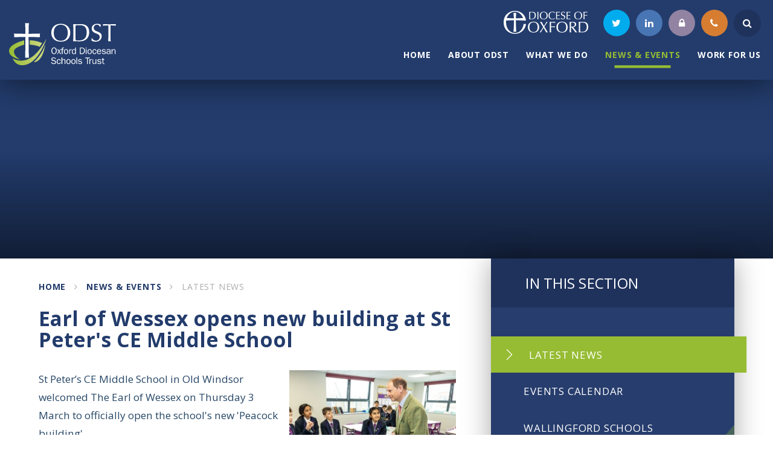

--- FILE ---
content_type: text/html
request_url: https://www.odst.org.uk/news-and-events/latest-news/earl-of-wessex-opens-new-building-at-st-peters-ce-middle-school
body_size: 73269
content:

<!DOCTYPE html>
<!--[if IE 7]><html class="no-ios no-js lte-ie9 lte-ie8 lte-ie7" lang="en" xml:lang="en"><![endif]-->
<!--[if IE 8]><html class="no-ios no-js lte-ie9 lte-ie8"  lang="en" xml:lang="en"><![endif]-->
<!--[if IE 9]><html class="no-ios no-js lte-ie9"  lang="en" xml:lang="en"><![endif]-->
<!--[if !IE]><!--> <html class="no-ios no-js"  lang="en" xml:lang="en"><!--<![endif]-->
	<head>
		<meta http-equiv="X-UA-Compatible" content="IE=edge" />
		<meta http-equiv="content-type" content="text/html; charset=utf-8"/>
		
		<link rel="canonical" href="https://www.odst.org.uk/news-and-events/latest-news/earl-of-wessex-opens-new-building-at-st-peters-ce-middle-school">
		<link rel="stylesheet" integrity="sha512-SfTiTlX6kk+qitfevl/7LibUOeJWlt9rbyDn92a1DqWOw9vWG2MFoays0sgObmWazO5BQPiFucnnEAjpAB+/Sw==" crossorigin="anonymous" referrerpolicy="no-referrer" media="screen" href="https://cdnjs.cloudflare.com/ajax/libs/font-awesome/4.7.0/css/font-awesome.min.css?cache=260112">
<!--[if IE 7]><link rel="stylesheet" media="screen" href="https://cdn.juniperwebsites.co.uk/_includes/font-awesome/4.2.0/css/font-awesome-ie7.min.css?cache=v4.6.56.3">
<![endif]-->
		<title>Oxford Diocesan Schools Trust - Earl of Wessex opens new building at St Peter's CE Middle School</title>
		
<!--[if IE]>
<script>
console = {log:function(){return;}};
</script>
<![endif]-->

<script>
	var boolItemEditDisabled;
	var boolLanguageMode, boolLanguageEditOriginal;
	var boolViewingConnect;
	var boolConnectDashboard;
	var displayRegions = [];
	var intNewFileCount = 0;
	strItemType = "news story";
	strSubItemType = "News Story";

	var featureSupport = {
		tagging: false,
		eventTagging: false
	};
	var boolLoggedIn = false;
boolAdminMode = false;
	var boolSuperUser = false;
strCookieBarStyle = 'bar';
	intParentPageID = "3";
	intCurrentItemID = 1098;
	intCurrentCatID = 1;
boolIsHomePage = false;
	boolItemEditDisabled = true;
	boolLanguageEditOriginal=true;
	strCurrentLanguage='en-gb';	strFileAttachmentsUploadLocation = 'bottom';	boolViewingConnect = false;	boolConnectDashboard = false;	var objEditorComponentList = {};

</script>

<script src="https://cdn.juniperwebsites.co.uk/admin/_includes/js/mutation_events.min.js?cache=v4.6.56.3"></script>
<script src="https://cdn.juniperwebsites.co.uk/admin/_includes/js/jquery/jquery.js?cache=v4.6.56.3"></script>
<script src="https://cdn.juniperwebsites.co.uk/admin/_includes/js/jquery/jquery.prefilter.js?cache=v4.6.56.3"></script>
<script src="https://cdn.juniperwebsites.co.uk/admin/_includes/js/jquery/jquery.query.js?cache=v4.6.56.3"></script>
<script src="https://cdn.juniperwebsites.co.uk/admin/_includes/js/jquery/js.cookie.js?cache=v4.6.56.3"></script>
<script src="/_includes/editor/template-javascript.asp?cache=260112"></script>
<script src="/admin/_includes/js/functions/minified/functions.login.new.asp?cache=260112"></script>

  <script>

  </script>
<link href="https://www.odst.org.uk/feeds/news.asp?nid=1&amp;pid=1098&lang=en" rel="alternate" type="application/rss+xml" title="Oxford Diocesan Schools Trust - News Feed"><link href="https://www.odst.org.uk/feeds/comments.asp?title=Earl of Wessex opens new building at St Peter's CE Middle School&amp;storyid=1098&amp;nid=1&amp;item=news&amp;pid=3&lang=en" rel="alternate" type="application/rss+xml" title="Oxford Diocesan Schools Trust - Earl of Wessex opens new building at St Peter's CE Middle School - Blog Post Comments"><link rel="stylesheet" media="screen" href="/_site/css/main.css?cache=260112">
<link rel="stylesheet" media="screen" href="/_site/css/content.css?cache=260112">


	<meta name="mobile-web-app-capable" content="yes">
	<meta name="apple-mobile-web-app-capable" content="yes">
	<meta name="viewport" content="width=device-width, initial-scale=1, minimum-scale=1, maximum-scale=1">
	<link rel="author" href="/humans.txt">
	<link rel="icon" href="/_site/images/favicons/favicon.ico">
	<link rel="apple-touch-icon" href="/_site/images/favicons/favicon.png">
	<link href="https://fonts.googleapis.com/css?family=Open+Sans:400,400i,600,700,700i" rel="stylesheet">

	<script type="text/javascript">
	var iOS = ( navigator.userAgent.match(/(iPad|iPhone|iPod)/g) ? true : false );
	if (iOS) { $('html').removeClass('no-ios').addClass('ios'); }
	</script><link rel="stylesheet" media="screen" href="https://cdn.juniperwebsites.co.uk/_includes/css/content-blocks.css?cache=v4.6.56.3">
<link rel="stylesheet" media="screen" href="/_includes/css/cookie-colour.asp?cache=260112">
<link rel="stylesheet" media="screen" href="https://cdn.juniperwebsites.co.uk/_includes/css/cookies.css?cache=v4.6.56.3">
<link rel="stylesheet" media="screen" href="https://cdn.juniperwebsites.co.uk/_includes/css/cookies.advanced.css?cache=v4.6.56.3">
<link rel="stylesheet" media="screen" href="/_site/css/news.css?cache=260112">
<link rel="stylesheet" media="screen" href="https://cdn.juniperwebsites.co.uk/_includes/css/overlord.css?cache=v4.6.56.3">
<link rel="stylesheet" media="screen" href="https://cdn.juniperwebsites.co.uk/_includes/css/templates.css?cache=v4.6.56.3">
<link rel="stylesheet" media="screen" href="/_site/css/attachments.css?cache=260112">
<link rel="stylesheet" media="screen" href="/_site/css/templates.css?cache=260112">
<style>#print_me { display: none;}</style><script src="https://cdn.juniperwebsites.co.uk/admin/_includes/js/modernizr.js?cache=v4.6.56.3"></script>
<script integrity="sha256-oTyWrNiP6Qftu4vs2g0RPCKr3g1a6QTlITNgoebxRc4=" crossorigin="anonymous" referrerpolicy="no-referrer" src="https://code.jquery.com/ui/1.10.4/jquery-ui.min.js?cache=260112"></script>
<script src="https://cdn.juniperwebsites.co.uk/admin/_includes/js/jquery/jquery.ui.timepicker.min.js?cache=v4.6.56.3"></script>
<link rel="stylesheet" media="screen" href="https://cdn.juniperwebsites.co.uk/admin/_includes/css/jquery.ui.timepicker.css?cache=v4.6.56.3">
<script src="https://cdn.juniperwebsites.co.uk/admin/_includes/js/jquery/jquery-ui.touch-punch.min.js?cache=v4.6.56.3"></script>
<link rel="stylesheet" media="screen" href="https://cdn.juniperwebsites.co.uk/admin/_includes/css/jquery-ui.css?cache=v4.6.56.3">

        <meta property="og:site_name" content="Oxford Diocesan Schools Trust" />
        <meta property="og:title" content="Earl of Wessex opens new building at St Peter's CE Middle School" />
        <meta property="og:image" content="https://www.odst.org.uk/_site/data/images/news/1098/St%20Peter's%20HRH%20Visit116.jpg" />
        <meta property="og:type" content="website" />
        <meta property="twitter:card" content="summary" />
</head>


    <body>


<div id="print_me"></div>
<script type="text/javascript"> var subGridActive = false;</script><script type="text/javascript"> var subGridOptions = false;</script>


<svg class="hidden" style="visibility: hidden; position: absolute;">
	<symbol id="svg__arrow" width="10" height="18" viewBox="0 0 10 18">
  		<path d="M9.133,9.859L0.918,18,0,17.1,8.22,8.955ZM8.22,9.046L0,0.9,0.918,0,9.133,8.141ZM10,9l-0.913.9L8.174,9l0.913-.9Z"/>
	</symbol>
	<symbol id="close__svg" width="14px" height="14px" viewBox="0 0 14 14">
		<path fill-rule="evenodd"
	 d="M13.638,2.109 L8.747,7.000 L13.638,11.891 L13.638,11.891 C13.862,12.115 14.000,12.424 14.000,12.765 C14.000,13.447 13.447,14.000 12.765,14.000 C12.424,14.000 12.115,13.862 11.891,13.638 L11.891,13.638 L7.000,8.747 L2.109,13.638 L2.109,13.638 C1.885,13.862 1.576,14.000 1.235,14.000 C0.553,14.000 0.000,13.447 0.000,12.765 C0.000,12.424 0.138,12.115 0.362,11.891 L0.362,11.891 L5.253,7.000 L0.362,2.109 L0.362,2.109 C0.138,1.885 0.000,1.576 0.000,1.235 C0.000,0.553 0.553,0.000 1.235,0.000 C1.576,0.000 1.885,0.138 2.109,0.362 L2.109,0.362 L7.000,5.253 L11.891,0.362 L11.891,0.362 C12.115,0.138 12.424,0.000 12.765,0.000 C13.447,0.000 14.000,0.553 14.000,1.235 C14.000,1.576 13.862,1.885 13.638,2.109 L13.638,2.109 Z"/>
	</symbol>
</svg>
<div class="mason mason--inner">
	
	<section class="access">
		<a class="access__anchor" name="header"></a>
		<a class="access__link" href="#content">Skip to content &darr;</a>
	</section>	
		
	<header class="header uppercase bold">
		<div class="header__container center">			
			<a href="/" class="header__link">
				<h1>
					<svg id="svg__logo" viewBox="0 0 1690.1 672.73">
  <defs>    
    <linearGradient id="logo__gradient" y1="461.96" x2="590.13" y2="461.96" gradientUnits="userSpaceOnUse">
      <stop offset="0" stop-color="#96bc33"/>
      <stop offset="1" stop-color="#d1da87"/>
    </linearGradient>
  </defs>
  
  <g>
    <path fill="#fff" d="M667.72,156.15q0-33.87,11-60.38a126,126,0,0,1,30.83-44.84Q729.39,32.6,757,23t60.47-9.57q33.24,0,60.87,9.57T925.8,50.92a126.12,126.12,0,0,1,30.84,44.84q11,26.51,11,60.38t-11,60.38a126,126,0,0,1-30.83,44.84q-19.83,18.33-47.45,27.3t-60.87,9q-32.84,0-60.47-9t-47.45-27.3a125.86,125.86,0,0,1-30.84-44.83Q667.72,190,667.72,156.15Zm260.69,0q0-33.07-8.41-57.19T896.57,59.09a93.45,93.45,0,0,0-35.24-23.31,129.63,129.63,0,0,0-87.3,0A93.43,93.43,0,0,0,738.8,59.1q-15,15.75-23.43,39.85T707,156.15q0,33.07,8.41,57.19t23.43,39.85A93.21,93.21,0,0,0,774,276.5a122.84,122.84,0,0,0,43.45,7.58,124.29,124.29,0,0,0,43.85-7.58,93.37,93.37,0,0,0,35.24-23.31q15-15.75,23.42-39.86T928.41,156.14Z"/>
    <path fill="#fff" d="M1017.19,121.86q0-26.29-1-51.61T1014,18.64q15.21.8,30.23,1.39t30.23.6q15.22,0,30.24-1t30.23-1q35.24,0,60.27,9.16t41,26.1q16,17,23.42,41.45t7.41,55.2q0,39.85-13.81,67.16t-35.24,44a132,132,0,0,1-47.25,23.71,189.7,189.7,0,0,1-49.46,7q-13.61,0-26.83-.4t-26.83-.4h-26.82q-13.23,0-26.84.8,1.2-24.7,2.21-50.22t1-51.81ZM1050,190.41q0,43.05,2.4,84.49a145.91,145.91,0,0,0,22.83,3q14.41,1,29.63,1a191.48,191.48,0,0,0,44.05-5.19,95.58,95.58,0,0,0,39.44-19.53q17.42-14.34,28.44-39.25t11-64.37q0-34.67-8.61-57t-23.62-35.27a83.9,83.9,0,0,0-35.84-17.93,196.26,196.26,0,0,0-45.65-5q-18,0-33.64,1.19t-28,2.79q-1.2,19.14-1.8,40.06t-.6,42.44Z"/>
    <path fill="#fff" d="M1321.3,255.54a66,66,0,0,0,13.25,13.38,67.29,67.29,0,0,0,41.54,13.58,59.69,59.69,0,0,0,23.88-4.59,53.15,53.15,0,0,0,29.5-30.76,63.22,63.22,0,0,0,4-22.57q0-18.37-9.44-29.16a78,78,0,0,0-23.48-18,277.74,277.74,0,0,0-30.3-13.18,156.33,156.33,0,0,1-30.31-15,80,80,0,0,1-23.48-23q-9.43-14-9.43-37.55a75.54,75.54,0,0,1,6-30.55,66.5,66.5,0,0,1,17.46-23.77A82.61,82.61,0,0,1,1358,18.86q16.05-5.59,36.13-5.6,19.26,0,33.31,4.6A83.2,83.2,0,0,1,1453.55,32a85.28,85.28,0,0,0-6,14.38q-2.41,7.59-4.82,19.17h-4.81a102.41,102.41,0,0,0-5.42-12.18,47,47,0,0,0-9.23-12.18,51.8,51.8,0,0,0-13.85-9.39q-8-3.8-19.27-3.8a57.53,57.53,0,0,0-20.67,3.6A49.45,49.45,0,0,0,1353,41.83a44.82,44.82,0,0,0-10.84,15.78,51.45,51.45,0,0,0-3.81,20q0,18.78,9.43,29.56a80.34,80.34,0,0,0,23.48,18.17,231,231,0,0,0,30.3,13.19,170.12,170.12,0,0,1,30.31,14.18,77.26,77.26,0,0,1,23.48,21.57q9.42,13.17,9.43,35.15a91.91,91.91,0,0,1-6.62,34.75,81.71,81.71,0,0,1-19.26,28.56A85.77,85.77,0,0,1,1408,291.49q-18.27,6.58-41.54,6.59-24.89,0-40.34-6.59a110.14,110.14,0,0,1-25.89-15,94,94,0,0,0,5-16.58q1.39-7.38,2.61-19h4.81A79.93,79.93,0,0,0,1321.3,255.54Z"/>
    <path fill="#fff" d="M1569.25,39.43q-10.41,0-21.81.2t-22.81.8q-11.4.6-22,1.39t-19,2a48.19,48.19,0,0,0,2-12.74,55,55,0,0,0-2-12.35q26.42.81,51.62,1.4t51.63.59q26.4,0,51.62-.6t51.62-1.39a55,55,0,0,0-2,12.74,46.75,46.75,0,0,0,2,12.35q-8.41-1.2-19-2t-22-1.4q-11.4-.59-22.81-.79t-21.81-.2q-1.2,41-1.2,82.44v68.5q0,26.3,1,51.78t2.2,50.18q-9.21-.81-19.61-.8t-19.61.8q1.21-24.69,2.2-50.18t1-51.78v-68.5Q1570.45,80.46,1569.25,39.43Z"/>
  </g>
  <g>
    <path fill="#fff" d="M711,496.53q-20,0-31.14-15.46T668.7,443.14q0-23.46,11.69-38.73t31-15.28q19.22,0,30.83,15T753.83,442q0,21.93-11.28,38.23T711,496.53Zm.3-10.5q13.59,0,21.27-12.33t7.67-31.78q0-20-7.94-31.09t-21.07-11.11q-13.29,0-21.12,12t-7.82,31.47q0,19,7.9,30.9T711.3,486Z"/>
    <path fill="#fff" d="M823,494.39H809.35l-19.47-31-20,32.13H758l26.42-40.59-23.86-37.48h14l16.28,26.62,16.81-25.49H819l-22.12,33.93Z"/>
    <path fill="#fff" d="M864.46,418.59v9.05H846.35v66.75H833.91V427.64H821.46v-9.05h13q.31-18.37,7.08-23.66a26.08,26.08,0,0,1,16.54-5.29A65.4,65.4,0,0,1,869,390.7v9.45a29.51,29.51,0,0,0-7.34-1q-7.8,0-11.54,3.43t-3.75,12.89v3.1Z"/>
    <path fill="#fff" d="M900.82,496.53q-15.8,0-24.64-11.65T867.33,456q0-18.23,9.95-29.12A32.12,32.12,0,0,1,902,416q15.87,0,25,11.46t9.15,28.63q0,17.86-9.87,29.17T900.82,496.53Zm.91-9.83q9.12,0,15.27-7.48t6.15-23.28q0-15.87-6.46-23t-15.11-7.13a19,19,0,0,0-15,7.21q-6.15,7.22-6.15,22.87,0,16.54,6.15,23.69A19.28,19.28,0,0,0,901.73,486.7Z"/>
    <path fill="#fff" d="M962.89,494.39H951.57v-75.8h10.19v17.84q5.52-12.63,11.08-16.37a20.18,20.18,0,0,1,11.38-3.74c1.21,0,2.78.11,4.69.3v11h-2.45A21.32,21.32,0,0,0,969.93,435q-6.58,7.31-7,19.21Z"/>
    <path fill="#fff" d="M1057.93,391.43v103h-11.32V481.32q-8,15.19-24,15.19-13.34,0-21.93-11.23t-8.59-28.41q0-17.55,8.5-29.24t22.58-11.69q13.7,0,22.35,12.55V391.44Zm-12.45,56.12q0-10.05-6.15-16.1A19.86,19.86,0,0,0,1025,425.4q-8.88,0-14.61,7.86t-5.74,22.07q0,15.35,5.28,23.36t14.47,8q8.36,0,14.73-6.95a23.35,23.35,0,0,0,6.38-16.33Z"/>
    <path fill="#fff" d="M1119,494.39V391.44h34.71q21.9,0,34.11,14.85t12.2,36.36q0,21.8-11.9,36.77t-30.16,15Zm12.45-11.31h21q16.73,0,25.38-11.5t8.67-30.33a47.86,47.86,0,0,0-8.25-27.46q-8.25-12.17-25.8-12.17h-21Z"/>
    <path fill="#fff" d="M1225.37,391.44V405h-12.44V391.44Zm0,27.15v75.8h-12.45v-75.8Z"/>
    <path fill="#fff" d="M1273.48,496.52q-15.8,0-24.65-11.65T1240,456q0-18.24,10-29.13A32.17,32.17,0,0,1,1274.69,416q15.87,0,25,11.46t9.15,28.63q0,17.86-9.87,29.17T1273.48,496.52Zm.9-9.83q9.12,0,15.27-7.48t6.15-23.28q0-15.87-6.45-23t-15.12-7.14a19,19,0,0,0-15,7.21q-6.15,7.22-6.15,22.86,0,16.56,6.15,23.7A19.26,19.26,0,0,0,1274.38,486.69Z"/>
    <path fill="#fff" d="M1369.48,467.64l10.78,1.89q-2.28,12.66-10.1,19.82t-19.51,7.16q-15.89,0-24.19-11.64t-8.32-28.45q0-17.4,8.77-28.94t23.88-11.54q12.54,0,20.09,7.45t9.38,19.23l-10.78,2q-3-18.89-18.35-18.89a16.94,16.94,0,0,0-15.15,8.35q-5.31,8.36-5.31,21.65,0,14.67,5.27,22.79a16.69,16.69,0,0,0,14.82,8.13Q1365.54,486.69,1369.48,467.64Z"/>
    <path fill="#fff" d="M1444.6,471.42l11.09,2.27a31.17,31.17,0,0,1-11.85,16.19,34.29,34.29,0,0,1-20.73,6.4q-15.72,0-25.44-11T1388,456.41q0-18.23,10.09-29.46a32.69,32.69,0,0,1,25.37-11.24q15,0,24.19,10.36t9.38,31h-55.74q0,17.31,7.29,23.35t15.41,6Q1438.6,486.46,1444.6,471.42Zm-.69-23.41a33.13,33.13,0,0,0-2.12-11.42,19.52,19.52,0,0,0-6.69-8.5,18.39,18.39,0,0,0-11.31-3.51,20.23,20.23,0,0,0-15.07,6.34q-6.2,6.36-7,17.09Z"/>
    <path fill="#fff" d="M1465.65,474.6l11.39-2.35q3.81,14.43,24,14.43a22.81,22.81,0,0,0,12.61-3.32,10.52,10.52,0,0,0,5.16-9.36q0-9-13.14-11.4l-16.17-3.05q-9.49-1.82-15.11-7.1t-5.62-14a20.18,20.18,0,0,1,7.67-16.07q7.66-6.47,20.65-6.46,25,0,30.84,19.43L1517,437.71q-4.71-11.94-19.37-11.94-7.29,0-12,3a9.38,9.38,0,0,0-4.67,8.34q0,8.46,11.93,10.64l15,2.68q23.46,4.23,23.46,22.63,0,10.53-8.73,17t-23.24,6.47Q1472.12,496.51,1465.65,474.6Z"/>
    <path fill="#fff" d="M1606,494.39h-11.77q-.69-3.61-1.37-13.75Q1585,496.51,1566,496.51q-12.92,0-19.82-6.81a22.14,22.14,0,0,1-6.91-16.35q0-11.58,9.87-19t33.57-7.46c2.12,0,5.51.11,10.17.3q0-9.06-1.4-13.11a11.73,11.73,0,0,0-6-6.46q-4.55-2.41-12-2.42-18.15,0-21.11,13.76l-11-1.89q4-21.09,33.87-21.09,15.87,0,22.52,7t6.64,24.22v32.43A64.34,64.34,0,0,0,1606,494.39Zm-13.31-38.17q-7.29-.45-11.09-.45-14.13,0-21.95,4.62t-7.82,13.49a12.6,12.6,0,0,0,4.22,9.55c2.8,2.62,6.87,3.94,12.18,3.94a22.71,22.71,0,0,0,17.74-7.81,26.68,26.68,0,0,0,7-18.33C1592.91,459.81,1592.83,458.15,1592.68,456.22Z"/>
    <path fill="#fff" d="M1682.46,494.39h-11.31V445.34q0-10.57-4.63-14.89a15.9,15.9,0,0,0-11.23-4.3A19.28,19.28,0,0,0,1640,433.4q-6.2,7.26-6.19,19.12v41.87h-12.44v-75.8h11.32v14q9.42-16.07,24.43-16.06a24.5,24.5,0,0,1,14.74,4.39,23.46,23.46,0,0,1,8.35,9.87q2.27,5.47,2.26,19.81Z"/>
    <path fill="#fff" d="M663.84,625.7l11.7-2.64q7.07,21.09,30.61,21.09,12.3,0,18.52-5.19T730.9,625a13.24,13.24,0,0,0-4.74-10.62,26.41,26.41,0,0,0-11-5.54l-20.74-5.09a53.19,53.19,0,0,1-13.18-5,24,24,0,0,1-8.69-9A26.78,26.78,0,0,1,669,576q0-12.94,9.79-20.63t25.14-7.68q28.24,0,37.14,25.47l-11.77,3.47a20.77,20.77,0,0,0-9.65-13.71,30.47,30.47,0,0,0-16.18-4.65,26.44,26.44,0,0,0-15.15,4.48,14.4,14.4,0,0,0-6.64,12.68q0,11.47,16.84,15.49l19.38,4.52q26.58,6.36,26.58,28.5a28.51,28.51,0,0,1-10,22.27q-10,8.88-28.14,8.88Q674.18,655.11,663.84,625.7Z"/>
    <path fill="#fff" d="M805.42,626.23l10.78,1.89q-2.28,12.66-10.1,19.82t-19.52,7.16q-15.87,0-24.19-11.64T754.08,615q0-17.4,8.77-28.94t23.88-11.54q12.54,0,20.09,7.45t9.38,19.23l-10.79,2q-3-18.88-18.34-18.89a17,17,0,0,0-15.16,8.36q-5.31,8.34-5.3,21.65,0,14.65,5.27,22.79a16.7,16.7,0,0,0,14.82,8.12Q801.47,645.28,805.42,626.23Z"/>
    <path fill="#fff" d="M890.48,652.79H878V606.46a54.47,54.47,0,0,0-1-12.25,12.86,12.86,0,0,0-4.85-7.06,13.94,13.94,0,0,0-8.82-3q-9.17,0-15.34,7.49t-6.17,20v41.12H829.38v-103h12.45v40.81Q850,574.5,865.27,574.5a27,27,0,0,1,12.15,2.64,20.3,20.3,0,0,1,8.16,6.93,28,28,0,0,1,3.87,8.49q1,4.19,1,14Z"/>
    <path fill="#fff" d="M938.72,655.1q-15.79,0-24.64-11.65t-8.85-28.89q0-18.24,9.95-29.13a32.12,32.12,0,0,1,24.75-10.9q15.89,0,25,11.46t9.15,28.64q0,17.85-9.87,29.16T938.72,655.1Zm.91-9.83q9.12,0,15.27-7.48t6.15-23.28q0-15.87-6.46-23t-15.11-7.14a19,19,0,0,0-15,7.21q-6.15,7.23-6.15,22.87,0,16.54,6.15,23.69A19.3,19.3,0,0,0,939.63,645.27Z"/>
    <path fill="#fff" d="M1016.88,655.1q-15.79,0-24.64-11.65t-8.85-28.9q0-18.22,9.94-29.12a32.16,32.16,0,0,1,24.76-10.9q15.87,0,25,11.46t9.15,28.63q0,17.86-9.87,29.17T1016.88,655.1Zm.91-9.83q9.11,0,15.26-7.48t6.15-23.28q0-15.87-6.45-23t-15.11-7.14a19,19,0,0,0-15,7.21q-6.15,7.23-6.15,22.87,0,16.54,6.15,23.69A19.27,19.27,0,0,0,1017.79,645.27Z"/>
    <path fill="#fff" d="M1077.16,652.79h-12.44v-103h12.45Z"/>
    <path fill="#fff" d="M1090.34,633.18l11.39-2.34q3.81,14.43,24,14.43a22.81,22.81,0,0,0,12.61-3.32,10.53,10.53,0,0,0,5.16-9.36q0-9-13.15-11.4l-16.16-3.05q-9.5-1.82-15.12-7.11t-5.61-14a20.18,20.18,0,0,1,7.66-16.06q7.68-6.47,20.66-6.46,25,0,30.83,19.42l-10.93,2.34q-4.71-11.94-19.37-11.94-7.29,0-12,3a9.39,9.39,0,0,0-4.67,8.34q0,8.46,11.93,10.65l15,2.67q23.48,4.25,23.47,22.64,0,10.51-8.73,17t-23.24,6.48Q1096.81,655.1,1090.34,633.18Z"/>
    <path fill="#fff" d="M1246.87,652.79h-12.44V561.15h-30.54V549.83h72.41v11.32h-29.42Z"/>
    <path fill="#fff" d="M1283.08,652.79h-12.45V577h11.31v17.83q5.52-12.62,11.09-16.36a20.18,20.18,0,0,1,11.38-3.74c1.21,0,2.77.1,4.69.3v11h-2.45a21.32,21.32,0,0,0-16.53,7.31q-6.58,7.3-7,19.21Z"/>
    <path fill="#fff" d="M1379.25,652.79h-10.19V638.3q-8.22,16.59-24.5,16.59-11.8,0-18.54-7.66t-6.74-21.79V577h11.31v48.75q0,11.34,4.71,15.6a15.08,15.08,0,0,0,10.35,4.27,17.59,17.59,0,0,0,10.35-3.25,24.84,24.84,0,0,0,7.72-9.26A28.35,28.35,0,0,0,1366.8,620V577h12.45Z"/>
    <path fill="#fff" d="M1393.79,633.17l11.39-2.34q3.81,14.43,24,14.43a22.81,22.81,0,0,0,12.61-3.32,10.52,10.52,0,0,0,5.16-9.36q0-9-13.14-11.4l-16.17-3q-9.5-1.82-15.12-7.1t-5.61-14a20.18,20.18,0,0,1,7.66-16.06q7.68-6.47,20.66-6.46,25,0,30.83,19.42l-10.93,2.35q-4.71-11.94-19.37-11.94-7.29,0-12,3a9.39,9.39,0,0,0-4.67,8.35q0,8.46,11.93,10.64l15,2.67q23.48,4.24,23.47,22.64,0,10.51-8.73,17t-23.24,6.47Q1400.26,655.09,1393.79,633.17Z"/>
    <path fill="#fff" d="M1510.49,645v9.38a84.1,84.1,0,0,1-10.81.83q-22,0-22-23.16V586H1464.1v-9h13.42l.52-18.7,11-1V577h17v9h-17v48q0,11.81,12.27,11.81A57.91,57.91,0,0,0,1510.49,645Z"/>
  </g>
  <path fill="url(#logo__gradient)" d="M590.13,251.19c-2.61,7.82-5.12,15.67-7.86,23.44-10.38,29.51-22,58.56-35,87-12.49,27.22-25.94,54-40.82,80a803.36,803.36,0,0,1-52.81,81,506.12,506.12,0,0,1-61.08,68.32C368,613.79,341.12,633.48,310.75,648c-26.34,12.59-53.89,21.09-83.14,23.67-27.73,2.44-55,1.35-81-9.94a156.14,156.14,0,0,1-45.14-29.46C81.82,613.82,54.28,564.84,54.25,561c4.94,2.78,9.76,5.37,14.45,8.16,16.36,9.72,34,16.55,52.2,21.53A264,264,0,0,0,182,600c42.88,1.41,83.23-8.21,122-25.69,33.21-15,62.89-35.37,90.63-58.81,10.71-9,21.11-18.48,30.9-28.4a692.49,692.49,0,0,0,55-62.67,976.27,976.27,0,0,0,65.82-96.95C560.41,303.87,587.48,254.55,590.13,251.19Zm-66.67,68.88-15-6.26v0a516.1,516.1,0,0,0-94.55-28.74A476.85,476.85,0,0,0,332.06,276h-.5l-5.65,0v69.78l9.43.71a554.67,554.67,0,0,1,63.85,8.14c28.07,5.1,56,10.86,81.75,23.93l.12,0,3.27,1.61ZM239.34,280.72s0,0-.55,0v-4.52l-2.88.9c-.34.06-10.23,2.67-14.77,4-47.6,13.54-94,30.19-137,55.07-23.34,13.51-45.08,29.07-62.33,50.23-22.67,27.8-27.6,58.6-15.22,92C16.14,504,34.91,522,57.34,536.53c24.42,15.83,51.28,26.1,79.22,33.7a255.07,255.07,0,0,0,34.29,7.24c-.87-2.45-2.46-2.72-3.7-3.35-23.6-12-44.45-27.58-61.66-47.89C91.25,509.43,82,490.34,78.33,468.64c-1.28-7.69-2.19-15.5-.59-23.31,3.3-16.07,13.42-27.7,25.51-37.68,21.57-17.83,46.53-29.83,72.21-40.36a541.82,541.82,0,0,1,58.23-19.87c.43-.12,5.66-1.74,6.23-1.74v-5.16h-.57C239.23,320.29,239.26,300.5,239.34,280.72Zm330,67.87a492.88,492.88,0,0,1-28.27,71.17c-21.77,45-48.63,86.87-79.57,126.14a782.59,782.59,0,0,1-54.69,62.92c-4.67,4.78-9.45,9.44-14.14,14.2-.75.75-2.86,2.56-2.86,2.56s13.21,3,43.45-10c22.75-10.53,41-26.79,56.65-46.13,19.91-24.55,34.09-52.32,45.7-81.46C550,451.9,560,414.48,567,376.25c1.83-10,3.5-20,3.36-30.31C570,346.83,569.62,347.69,569.34,348.59Z"/>
  <path fill="#fff" d="M486.1,197.62c0-12.21,4.07-28.49,4.07-28.49l-181.38,3.58L312.33,0s-14.58,4.07-28.48,4.07C272.22,4.07,255.36,0,255.36,0l3.55,172.71L77.52,169.13s4.07,16.19,4.07,28.49c0,13.32-4.07,28.48-4.07,28.48l181.64-3.58-3.8,332.94s17.07-4.07,28.49-4.07c11.7,0,28.48,4.07,28.48,4.07l-3.79-332.94,181.63,3.58S486.1,209.89,486.1,197.62Z"/>
</svg>

				</h1>
			</a>			
			<button class="menu__btn btn__reset" data-toggle=".mason--menu">	
				<div class="menu__btn__icon cover menu__btn__icon--open"></div>
				<div class="menu__btn__icon cover menu__btn__icon--close"></div>
			</button>	
			<section class="menu">
				<div class="menu__flex">
					<div class="menu__extras">	
						<div class="oxford__logo inline__div"></div>
						<div class="menu__links"><a href="https://twitter.com/ODSTschools" class="icon__link__item__link inline__div" target="_blank"><div class="icon__link__item__icon custom__icon custom__icon--twitter"></div><div class="icon__link__item__tool">Twitter</div></a><a href="https://www.linkedin.com/company/oxford-diocesan-schools-trust" class="icon__link__item__link inline__div" target="_blank"><div class="icon__link__item__icon custom__icon custom__icon--linkedin"></div><div class="icon__link__item__tool">LinkedIn</div></a><a href="/page/?title=Members+area&pid=35" class="icon__link__item__link inline__div" target="_self"><div class="icon__link__item__icon custom__icon custom__icon--padlock"></div><div class="icon__link__item__tool">Secure Login</div></a><a href="/page/?title=Contact+Us&pid=2" class="icon__link__item__link inline__div" target="_self"><div class="icon__link__item__icon custom__icon custom__icon--telephone"></div><div class="icon__link__item__tool">Contact</div></a></div>			
						<div class="menu__search">
							<button class="btn__reset find__btn circle__button" data-toggle=".mason--find">
								<i class="fa fa-search"></i>
							</button>			
							<div class="menu__search__container parent">
								<form method="post" action="/search/default.asp?pid=0" class="search__extra__form"><input class="custom__search__input cover" type="text" name="searchValue" title="search..." placeholder="Search"></input><button class="custom__search__submit blue--bg" type="submit" name="Search"><i class="fa fa-search"></i></button></form>
							</div>
							
						</div>				
					</div>	
					<div class="menu__container">
						<nav class="menu__sidebar">
							<ul class="menu__list list__reset container"><li class="menu__list__item menu__list__item--page_1 menu__list__item--subitems container"><a class="menu__list__item__link" id="page_1" href="/"><span>Home</span></a><button class="menu__list__item__button btn__reset" data-tab=".menu__list__item--page_1--expand"><svg width="11px" height="11px"><path fill-rule="evenodd" fill="rgb(180, 203, 94)"d="M10.468,5.775 L6.221,5.812 L6.177,10.460 C6.175,10.749 5.931,10.986 5.633,10.988 C5.335,10.991 5.096,10.759 5.099,10.470 L5.142,5.822 L0.513,5.862 C0.224,5.865 -0.008,5.639 -0.006,5.359 C-0.003,5.078 0.234,4.848 0.523,4.845 L5.152,4.805 L5.191,0.527 C5.194,0.238 5.438,0.001 5.735,-0.001 C6.033,-0.004 6.273,0.228 6.270,0.517 L6.230,4.795 L10.477,4.758 C10.767,4.756 10.999,4.981 10.997,5.262 C10.994,5.543 10.757,5.773 10.468,5.775 Z" /></svg></button><ul class="menu__list__item__sub"><li class="menu__list__item menu__list__item--photo_gallery_1 container"><a class="menu__list__item__link" id="photo_gallery_1" href="/gallery/?pid=1&amp;gcatid=1"><span>News photo gallery</span></a><button class="menu__list__item__button btn__reset" data-tab=".menu__list__item--photo_gallery_1--expand"><svg width="11px" height="11px"><path fill-rule="evenodd" fill="rgb(180, 203, 94)"d="M10.468,5.775 L6.221,5.812 L6.177,10.460 C6.175,10.749 5.931,10.986 5.633,10.988 C5.335,10.991 5.096,10.759 5.099,10.470 L5.142,5.822 L0.513,5.862 C0.224,5.865 -0.008,5.639 -0.006,5.359 C-0.003,5.078 0.234,4.848 0.523,4.845 L5.152,4.805 L5.191,0.527 C5.194,0.238 5.438,0.001 5.735,-0.001 C6.033,-0.004 6.273,0.228 6.270,0.517 L6.230,4.795 L10.477,4.758 C10.767,4.756 10.999,4.981 10.997,5.262 C10.994,5.543 10.757,5.773 10.468,5.775 Z" /></svg></button></li></ul></li><li class="menu__list__item menu__list__item--page_6 menu__list__item--subitems container"><a class="menu__list__item__link" id="page_6" href="/about-us"><span>About ODST</span></a><button class="menu__list__item__button btn__reset" data-tab=".menu__list__item--page_6--expand"><svg width="11px" height="11px"><path fill-rule="evenodd" fill="rgb(180, 203, 94)"d="M10.468,5.775 L6.221,5.812 L6.177,10.460 C6.175,10.749 5.931,10.986 5.633,10.988 C5.335,10.991 5.096,10.759 5.099,10.470 L5.142,5.822 L0.513,5.862 C0.224,5.865 -0.008,5.639 -0.006,5.359 C-0.003,5.078 0.234,4.848 0.523,4.845 L5.152,4.805 L5.191,0.527 C5.194,0.238 5.438,0.001 5.735,-0.001 C6.033,-0.004 6.273,0.228 6.270,0.517 L6.230,4.795 L10.477,4.758 C10.767,4.756 10.999,4.981 10.997,5.262 C10.994,5.543 10.757,5.773 10.468,5.775 Z" /></svg></button><ul class="menu__list__item__sub"><li class="menu__list__item menu__list__item--page_15 container"><a class="menu__list__item__link" id="page_15" href="/about-us/welcome-from-the-ceo"><span>Welcome from the CEO</span></a><button class="menu__list__item__button btn__reset" data-tab=".menu__list__item--page_15--expand"><svg width="11px" height="11px"><path fill-rule="evenodd" fill="rgb(180, 203, 94)"d="M10.468,5.775 L6.221,5.812 L6.177,10.460 C6.175,10.749 5.931,10.986 5.633,10.988 C5.335,10.991 5.096,10.759 5.099,10.470 L5.142,5.822 L0.513,5.862 C0.224,5.865 -0.008,5.639 -0.006,5.359 C-0.003,5.078 0.234,4.848 0.523,4.845 L5.152,4.805 L5.191,0.527 C5.194,0.238 5.438,0.001 5.735,-0.001 C6.033,-0.004 6.273,0.228 6.270,0.517 L6.230,4.795 L10.477,4.758 C10.767,4.756 10.999,4.981 10.997,5.262 C10.994,5.543 10.757,5.773 10.468,5.775 Z" /></svg></button></li><li class="menu__list__item menu__list__item--page_16 container"><a class="menu__list__item__link" id="page_16" href="/about-us/aims-ethos-and-approach"><span>Aims, ethos and approach</span></a><button class="menu__list__item__button btn__reset" data-tab=".menu__list__item--page_16--expand"><svg width="11px" height="11px"><path fill-rule="evenodd" fill="rgb(180, 203, 94)"d="M10.468,5.775 L6.221,5.812 L6.177,10.460 C6.175,10.749 5.931,10.986 5.633,10.988 C5.335,10.991 5.096,10.759 5.099,10.470 L5.142,5.822 L0.513,5.862 C0.224,5.865 -0.008,5.639 -0.006,5.359 C-0.003,5.078 0.234,4.848 0.523,4.845 L5.152,4.805 L5.191,0.527 C5.194,0.238 5.438,0.001 5.735,-0.001 C6.033,-0.004 6.273,0.228 6.270,0.517 L6.230,4.795 L10.477,4.758 C10.767,4.756 10.999,4.981 10.997,5.262 C10.994,5.543 10.757,5.773 10.468,5.775 Z" /></svg></button></li><li class="menu__list__item menu__list__item--page_17 container"><a class="menu__list__item__link" id="page_17" href="/about-us/key-mat-information"><span>Key MAT information</span></a><button class="menu__list__item__button btn__reset" data-tab=".menu__list__item--page_17--expand"><svg width="11px" height="11px"><path fill-rule="evenodd" fill="rgb(180, 203, 94)"d="M10.468,5.775 L6.221,5.812 L6.177,10.460 C6.175,10.749 5.931,10.986 5.633,10.988 C5.335,10.991 5.096,10.759 5.099,10.470 L5.142,5.822 L0.513,5.862 C0.224,5.865 -0.008,5.639 -0.006,5.359 C-0.003,5.078 0.234,4.848 0.523,4.845 L5.152,4.805 L5.191,0.527 C5.194,0.238 5.438,0.001 5.735,-0.001 C6.033,-0.004 6.273,0.228 6.270,0.517 L6.230,4.795 L10.477,4.758 C10.767,4.756 10.999,4.981 10.997,5.262 C10.994,5.543 10.757,5.773 10.468,5.775 Z" /></svg></button></li><li class="menu__list__item menu__list__item--page_18 container"><a class="menu__list__item__link" id="page_18" href="/about-us/our-schools"><span>Our Schools</span></a><button class="menu__list__item__button btn__reset" data-tab=".menu__list__item--page_18--expand"><svg width="11px" height="11px"><path fill-rule="evenodd" fill="rgb(180, 203, 94)"d="M10.468,5.775 L6.221,5.812 L6.177,10.460 C6.175,10.749 5.931,10.986 5.633,10.988 C5.335,10.991 5.096,10.759 5.099,10.470 L5.142,5.822 L0.513,5.862 C0.224,5.865 -0.008,5.639 -0.006,5.359 C-0.003,5.078 0.234,4.848 0.523,4.845 L5.152,4.805 L5.191,0.527 C5.194,0.238 5.438,0.001 5.735,-0.001 C6.033,-0.004 6.273,0.228 6.270,0.517 L6.230,4.795 L10.477,4.758 C10.767,4.756 10.999,4.981 10.997,5.262 C10.994,5.543 10.757,5.773 10.468,5.775 Z" /></svg></button></li><li class="menu__list__item menu__list__item--page_46 container"><a class="menu__list__item__link" id="page_46" href="/about-us/our-people"><span>Our people</span></a><button class="menu__list__item__button btn__reset" data-tab=".menu__list__item--page_46--expand"><svg width="11px" height="11px"><path fill-rule="evenodd" fill="rgb(180, 203, 94)"d="M10.468,5.775 L6.221,5.812 L6.177,10.460 C6.175,10.749 5.931,10.986 5.633,10.988 C5.335,10.991 5.096,10.759 5.099,10.470 L5.142,5.822 L0.513,5.862 C0.224,5.865 -0.008,5.639 -0.006,5.359 C-0.003,5.078 0.234,4.848 0.523,4.845 L5.152,4.805 L5.191,0.527 C5.194,0.238 5.438,0.001 5.735,-0.001 C6.033,-0.004 6.273,0.228 6.270,0.517 L6.230,4.795 L10.477,4.758 C10.767,4.756 10.999,4.981 10.997,5.262 C10.994,5.543 10.757,5.773 10.468,5.775 Z" /></svg></button></li><li class="menu__list__item menu__list__item--page_100 container"><a class="menu__list__item__link" id="page_100" href="/about-us/performance"><span>Performance</span></a><button class="menu__list__item__button btn__reset" data-tab=".menu__list__item--page_100--expand"><svg width="11px" height="11px"><path fill-rule="evenodd" fill="rgb(180, 203, 94)"d="M10.468,5.775 L6.221,5.812 L6.177,10.460 C6.175,10.749 5.931,10.986 5.633,10.988 C5.335,10.991 5.096,10.759 5.099,10.470 L5.142,5.822 L0.513,5.862 C0.224,5.865 -0.008,5.639 -0.006,5.359 C-0.003,5.078 0.234,4.848 0.523,4.845 L5.152,4.805 L5.191,0.527 C5.194,0.238 5.438,0.001 5.735,-0.001 C6.033,-0.004 6.273,0.228 6.270,0.517 L6.230,4.795 L10.477,4.758 C10.767,4.756 10.999,4.981 10.997,5.262 C10.994,5.543 10.757,5.773 10.468,5.775 Z" /></svg></button></li><li class="menu__list__item menu__list__item--page_28 container"><a class="menu__list__item__link" id="page_28" href="/what-we-do/policies-and-resources"><span>Policies</span></a><button class="menu__list__item__button btn__reset" data-tab=".menu__list__item--page_28--expand"><svg width="11px" height="11px"><path fill-rule="evenodd" fill="rgb(180, 203, 94)"d="M10.468,5.775 L6.221,5.812 L6.177,10.460 C6.175,10.749 5.931,10.986 5.633,10.988 C5.335,10.991 5.096,10.759 5.099,10.470 L5.142,5.822 L0.513,5.862 C0.224,5.865 -0.008,5.639 -0.006,5.359 C-0.003,5.078 0.234,4.848 0.523,4.845 L5.152,4.805 L5.191,0.527 C5.194,0.238 5.438,0.001 5.735,-0.001 C6.033,-0.004 6.273,0.228 6.270,0.517 L6.230,4.795 L10.477,4.758 C10.767,4.756 10.999,4.981 10.997,5.262 C10.994,5.543 10.757,5.773 10.468,5.775 Z" /></svg></button></li><li class="menu__list__item menu__list__item--page_40 container"><a class="menu__list__item__link" id="page_40" href="/about-us/joining-us"><span>Joining Us</span></a><button class="menu__list__item__button btn__reset" data-tab=".menu__list__item--page_40--expand"><svg width="11px" height="11px"><path fill-rule="evenodd" fill="rgb(180, 203, 94)"d="M10.468,5.775 L6.221,5.812 L6.177,10.460 C6.175,10.749 5.931,10.986 5.633,10.988 C5.335,10.991 5.096,10.759 5.099,10.470 L5.142,5.822 L0.513,5.862 C0.224,5.865 -0.008,5.639 -0.006,5.359 C-0.003,5.078 0.234,4.848 0.523,4.845 L5.152,4.805 L5.191,0.527 C5.194,0.238 5.438,0.001 5.735,-0.001 C6.033,-0.004 6.273,0.228 6.270,0.517 L6.230,4.795 L10.477,4.758 C10.767,4.756 10.999,4.981 10.997,5.262 C10.994,5.543 10.757,5.773 10.468,5.775 Z" /></svg></button></li><li class="menu__list__item menu__list__item--page_2 container"><a class="menu__list__item__link" id="page_2" href="/about-us/contact-us"><span>Contact Us</span></a><button class="menu__list__item__button btn__reset" data-tab=".menu__list__item--page_2--expand"><svg width="11px" height="11px"><path fill-rule="evenodd" fill="rgb(180, 203, 94)"d="M10.468,5.775 L6.221,5.812 L6.177,10.460 C6.175,10.749 5.931,10.986 5.633,10.988 C5.335,10.991 5.096,10.759 5.099,10.470 L5.142,5.822 L0.513,5.862 C0.224,5.865 -0.008,5.639 -0.006,5.359 C-0.003,5.078 0.234,4.848 0.523,4.845 L5.152,4.805 L5.191,0.527 C5.194,0.238 5.438,0.001 5.735,-0.001 C6.033,-0.004 6.273,0.228 6.270,0.517 L6.230,4.795 L10.477,4.758 C10.767,4.756 10.999,4.981 10.997,5.262 C10.994,5.543 10.757,5.773 10.468,5.775 Z" /></svg></button></li><li class="menu__list__item menu__list__item--page_63 container"><a class="menu__list__item__link" id="page_63" href="/about-us/safeguarding"><span>Safeguarding at ODST</span></a><button class="menu__list__item__button btn__reset" data-tab=".menu__list__item--page_63--expand"><svg width="11px" height="11px"><path fill-rule="evenodd" fill="rgb(180, 203, 94)"d="M10.468,5.775 L6.221,5.812 L6.177,10.460 C6.175,10.749 5.931,10.986 5.633,10.988 C5.335,10.991 5.096,10.759 5.099,10.470 L5.142,5.822 L0.513,5.862 C0.224,5.865 -0.008,5.639 -0.006,5.359 C-0.003,5.078 0.234,4.848 0.523,4.845 L5.152,4.805 L5.191,0.527 C5.194,0.238 5.438,0.001 5.735,-0.001 C6.033,-0.004 6.273,0.228 6.270,0.517 L6.230,4.795 L10.477,4.758 C10.767,4.756 10.999,4.981 10.997,5.262 C10.994,5.543 10.757,5.773 10.468,5.775 Z" /></svg></button></li><li class="menu__list__item menu__list__item--page_139 container"><a class="menu__list__item__link" id="page_139" href="/about-us/sustainability-at-odst"><span>Sustainability</span></a><button class="menu__list__item__button btn__reset" data-tab=".menu__list__item--page_139--expand"><svg width="11px" height="11px"><path fill-rule="evenodd" fill="rgb(180, 203, 94)"d="M10.468,5.775 L6.221,5.812 L6.177,10.460 C6.175,10.749 5.931,10.986 5.633,10.988 C5.335,10.991 5.096,10.759 5.099,10.470 L5.142,5.822 L0.513,5.862 C0.224,5.865 -0.008,5.639 -0.006,5.359 C-0.003,5.078 0.234,4.848 0.523,4.845 L5.152,4.805 L5.191,0.527 C5.194,0.238 5.438,0.001 5.735,-0.001 C6.033,-0.004 6.273,0.228 6.270,0.517 L6.230,4.795 L10.477,4.758 C10.767,4.756 10.999,4.981 10.997,5.262 C10.994,5.543 10.757,5.773 10.468,5.775 Z" /></svg></button></li><li class="menu__list__item menu__list__item--page_43 container"><a class="menu__list__item__link" id="page_43" href="/what-we-do/admissions"><span>Admissions</span></a><button class="menu__list__item__button btn__reset" data-tab=".menu__list__item--page_43--expand"><svg width="11px" height="11px"><path fill-rule="evenodd" fill="rgb(180, 203, 94)"d="M10.468,5.775 L6.221,5.812 L6.177,10.460 C6.175,10.749 5.931,10.986 5.633,10.988 C5.335,10.991 5.096,10.759 5.099,10.470 L5.142,5.822 L0.513,5.862 C0.224,5.865 -0.008,5.639 -0.006,5.359 C-0.003,5.078 0.234,4.848 0.523,4.845 L5.152,4.805 L5.191,0.527 C5.194,0.238 5.438,0.001 5.735,-0.001 C6.033,-0.004 6.273,0.228 6.270,0.517 L6.230,4.795 L10.477,4.758 C10.767,4.756 10.999,4.981 10.997,5.262 C10.994,5.543 10.757,5.773 10.468,5.775 Z" /></svg></button></li><li class="menu__list__item menu__list__item--page_14 container"><a class="menu__list__item__link" id="page_14" href="/page/?title=FAQs&amp;pid=14"><span>FAQs</span></a><button class="menu__list__item__button btn__reset" data-tab=".menu__list__item--page_14--expand"><svg width="11px" height="11px"><path fill-rule="evenodd" fill="rgb(180, 203, 94)"d="M10.468,5.775 L6.221,5.812 L6.177,10.460 C6.175,10.749 5.931,10.986 5.633,10.988 C5.335,10.991 5.096,10.759 5.099,10.470 L5.142,5.822 L0.513,5.862 C0.224,5.865 -0.008,5.639 -0.006,5.359 C-0.003,5.078 0.234,4.848 0.523,4.845 L5.152,4.805 L5.191,0.527 C5.194,0.238 5.438,0.001 5.735,-0.001 C6.033,-0.004 6.273,0.228 6.270,0.517 L6.230,4.795 L10.477,4.758 C10.767,4.756 10.999,4.981 10.997,5.262 C10.994,5.543 10.757,5.773 10.468,5.775 Z" /></svg></button></li><li class="menu__list__item menu__list__item--page_42 container"><a class="menu__list__item__link" id="page_42" href="/page/?title=Useful+links&amp;pid=42"><span>Useful links</span></a><button class="menu__list__item__button btn__reset" data-tab=".menu__list__item--page_42--expand"><svg width="11px" height="11px"><path fill-rule="evenodd" fill="rgb(180, 203, 94)"d="M10.468,5.775 L6.221,5.812 L6.177,10.460 C6.175,10.749 5.931,10.986 5.633,10.988 C5.335,10.991 5.096,10.759 5.099,10.470 L5.142,5.822 L0.513,5.862 C0.224,5.865 -0.008,5.639 -0.006,5.359 C-0.003,5.078 0.234,4.848 0.523,4.845 L5.152,4.805 L5.191,0.527 C5.194,0.238 5.438,0.001 5.735,-0.001 C6.033,-0.004 6.273,0.228 6.270,0.517 L6.230,4.795 L10.477,4.758 C10.767,4.756 10.999,4.981 10.997,5.262 C10.994,5.543 10.757,5.773 10.468,5.775 Z" /></svg></button></li><li class="menu__list__item menu__list__item--page_113 container"><a class="menu__list__item__link" id="page_113" href="/what-we-do/operations/gdpr-resources-and-support"><span>Data protection and GDPR</span></a><button class="menu__list__item__button btn__reset" data-tab=".menu__list__item--page_113--expand"><svg width="11px" height="11px"><path fill-rule="evenodd" fill="rgb(180, 203, 94)"d="M10.468,5.775 L6.221,5.812 L6.177,10.460 C6.175,10.749 5.931,10.986 5.633,10.988 C5.335,10.991 5.096,10.759 5.099,10.470 L5.142,5.822 L0.513,5.862 C0.224,5.865 -0.008,5.639 -0.006,5.359 C-0.003,5.078 0.234,4.848 0.523,4.845 L5.152,4.805 L5.191,0.527 C5.194,0.238 5.438,0.001 5.735,-0.001 C6.033,-0.004 6.273,0.228 6.270,0.517 L6.230,4.795 L10.477,4.758 C10.767,4.756 10.999,4.981 10.997,5.262 C10.994,5.543 10.757,5.773 10.468,5.775 Z" /></svg></button></li></ul></li><li class="menu__list__item menu__list__item--page_7 menu__list__item--subitems container"><a class="menu__list__item__link" id="page_7" href="/what-we-do"><span>What We Do</span></a><button class="menu__list__item__button btn__reset" data-tab=".menu__list__item--page_7--expand"><svg width="11px" height="11px"><path fill-rule="evenodd" fill="rgb(180, 203, 94)"d="M10.468,5.775 L6.221,5.812 L6.177,10.460 C6.175,10.749 5.931,10.986 5.633,10.988 C5.335,10.991 5.096,10.759 5.099,10.470 L5.142,5.822 L0.513,5.862 C0.224,5.865 -0.008,5.639 -0.006,5.359 C-0.003,5.078 0.234,4.848 0.523,4.845 L5.152,4.805 L5.191,0.527 C5.194,0.238 5.438,0.001 5.735,-0.001 C6.033,-0.004 6.273,0.228 6.270,0.517 L6.230,4.795 L10.477,4.758 C10.767,4.756 10.999,4.981 10.997,5.262 C10.994,5.543 10.757,5.773 10.468,5.775 Z" /></svg></button><ul class="menu__list__item__sub"><li class="menu__list__item menu__list__item--page_9 container"><a class="menu__list__item__link" id="page_9" href="/what-we-do/school-improvement"><span>Continuous school improvement</span></a><button class="menu__list__item__button btn__reset" data-tab=".menu__list__item--page_9--expand"><svg width="11px" height="11px"><path fill-rule="evenodd" fill="rgb(180, 203, 94)"d="M10.468,5.775 L6.221,5.812 L6.177,10.460 C6.175,10.749 5.931,10.986 5.633,10.988 C5.335,10.991 5.096,10.759 5.099,10.470 L5.142,5.822 L0.513,5.862 C0.224,5.865 -0.008,5.639 -0.006,5.359 C-0.003,5.078 0.234,4.848 0.523,4.845 L5.152,4.805 L5.191,0.527 C5.194,0.238 5.438,0.001 5.735,-0.001 C6.033,-0.004 6.273,0.228 6.270,0.517 L6.230,4.795 L10.477,4.758 C10.767,4.756 10.999,4.981 10.997,5.262 C10.994,5.543 10.757,5.773 10.468,5.775 Z" /></svg></button></li><li class="menu__list__item menu__list__item--page_122 container"><a class="menu__list__item__link" id="page_122" href="/what-we-do/school-improvement/high-quality-education-for-every-child"><span>High-quality education for every child</span></a><button class="menu__list__item__button btn__reset" data-tab=".menu__list__item--page_122--expand"><svg width="11px" height="11px"><path fill-rule="evenodd" fill="rgb(180, 203, 94)"d="M10.468,5.775 L6.221,5.812 L6.177,10.460 C6.175,10.749 5.931,10.986 5.633,10.988 C5.335,10.991 5.096,10.759 5.099,10.470 L5.142,5.822 L0.513,5.862 C0.224,5.865 -0.008,5.639 -0.006,5.359 C-0.003,5.078 0.234,4.848 0.523,4.845 L5.152,4.805 L5.191,0.527 C5.194,0.238 5.438,0.001 5.735,-0.001 C6.033,-0.004 6.273,0.228 6.270,0.517 L6.230,4.795 L10.477,4.758 C10.767,4.756 10.999,4.981 10.997,5.262 C10.994,5.543 10.757,5.773 10.468,5.775 Z" /></svg></button></li><li class="menu__list__item menu__list__item--page_27 container"><a class="menu__list__item__link" id="page_27" href="/cpd"><span>Developing our workforce</span></a><button class="menu__list__item__button btn__reset" data-tab=".menu__list__item--page_27--expand"><svg width="11px" height="11px"><path fill-rule="evenodd" fill="rgb(180, 203, 94)"d="M10.468,5.775 L6.221,5.812 L6.177,10.460 C6.175,10.749 5.931,10.986 5.633,10.988 C5.335,10.991 5.096,10.759 5.099,10.470 L5.142,5.822 L0.513,5.862 C0.224,5.865 -0.008,5.639 -0.006,5.359 C-0.003,5.078 0.234,4.848 0.523,4.845 L5.152,4.805 L5.191,0.527 C5.194,0.238 5.438,0.001 5.735,-0.001 C6.033,-0.004 6.273,0.228 6.270,0.517 L6.230,4.795 L10.477,4.758 C10.767,4.756 10.999,4.981 10.997,5.262 C10.994,5.543 10.757,5.773 10.468,5.775 Z" /></svg></button></li><li class="menu__list__item menu__list__item--page_120 container"><a class="menu__list__item__link" id="page_120" href="/what-we-do/central-services"><span>Exceptional central services</span></a><button class="menu__list__item__button btn__reset" data-tab=".menu__list__item--page_120--expand"><svg width="11px" height="11px"><path fill-rule="evenodd" fill="rgb(180, 203, 94)"d="M10.468,5.775 L6.221,5.812 L6.177,10.460 C6.175,10.749 5.931,10.986 5.633,10.988 C5.335,10.991 5.096,10.759 5.099,10.470 L5.142,5.822 L0.513,5.862 C0.224,5.865 -0.008,5.639 -0.006,5.359 C-0.003,5.078 0.234,4.848 0.523,4.845 L5.152,4.805 L5.191,0.527 C5.194,0.238 5.438,0.001 5.735,-0.001 C6.033,-0.004 6.273,0.228 6.270,0.517 L6.230,4.795 L10.477,4.758 C10.767,4.756 10.999,4.981 10.997,5.262 C10.994,5.543 10.757,5.773 10.468,5.775 Z" /></svg></button></li><li class="menu__list__item menu__list__item--page_12 container"><a class="menu__list__item__link" id="page_12" href="/governors"><span>Strong leadership and governance</span></a><button class="menu__list__item__button btn__reset" data-tab=".menu__list__item--page_12--expand"><svg width="11px" height="11px"><path fill-rule="evenodd" fill="rgb(180, 203, 94)"d="M10.468,5.775 L6.221,5.812 L6.177,10.460 C6.175,10.749 5.931,10.986 5.633,10.988 C5.335,10.991 5.096,10.759 5.099,10.470 L5.142,5.822 L0.513,5.862 C0.224,5.865 -0.008,5.639 -0.006,5.359 C-0.003,5.078 0.234,4.848 0.523,4.845 L5.152,4.805 L5.191,0.527 C5.194,0.238 5.438,0.001 5.735,-0.001 C6.033,-0.004 6.273,0.228 6.270,0.517 L6.230,4.795 L10.477,4.758 C10.767,4.756 10.999,4.981 10.997,5.262 C10.994,5.543 10.757,5.773 10.468,5.775 Z" /></svg></button></li></ul></li><li class="menu__list__item menu__list__item--page_3 menu__list__item--subitems menu__list__item--selected container"><a class="menu__list__item__link" id="page_3" href="/news-and-events"><span>News &amp; Events</span></a><button class="menu__list__item__button btn__reset" data-tab=".menu__list__item--page_3--expand"><svg width="11px" height="11px"><path fill-rule="evenodd" fill="rgb(180, 203, 94)"d="M10.468,5.775 L6.221,5.812 L6.177,10.460 C6.175,10.749 5.931,10.986 5.633,10.988 C5.335,10.991 5.096,10.759 5.099,10.470 L5.142,5.822 L0.513,5.862 C0.224,5.865 -0.008,5.639 -0.006,5.359 C-0.003,5.078 0.234,4.848 0.523,4.845 L5.152,4.805 L5.191,0.527 C5.194,0.238 5.438,0.001 5.735,-0.001 C6.033,-0.004 6.273,0.228 6.270,0.517 L6.230,4.795 L10.477,4.758 C10.767,4.756 10.999,4.981 10.997,5.262 C10.994,5.543 10.757,5.773 10.468,5.775 Z" /></svg></button><ul class="menu__list__item__sub"><li class="menu__list__item menu__list__item--news_category_1 menu__list__item--selected container"><a class="menu__list__item__link" id="news_category_1" href="/news-and-events/latest-news"><span>Latest News</span></a><button class="menu__list__item__button btn__reset" data-tab=".menu__list__item--news_category_1--expand"><svg width="11px" height="11px"><path fill-rule="evenodd" fill="rgb(180, 203, 94)"d="M10.468,5.775 L6.221,5.812 L6.177,10.460 C6.175,10.749 5.931,10.986 5.633,10.988 C5.335,10.991 5.096,10.759 5.099,10.470 L5.142,5.822 L0.513,5.862 C0.224,5.865 -0.008,5.639 -0.006,5.359 C-0.003,5.078 0.234,4.848 0.523,4.845 L5.152,4.805 L5.191,0.527 C5.194,0.238 5.438,0.001 5.735,-0.001 C6.033,-0.004 6.273,0.228 6.270,0.517 L6.230,4.795 L10.477,4.758 C10.767,4.756 10.999,4.981 10.997,5.262 C10.994,5.543 10.757,5.773 10.468,5.775 Z" /></svg></button></li><li class="menu__list__item menu__list__item--url_2 container"><a class="menu__list__item__link" id="url_2" href="/events"><span>Events calendar</span></a><button class="menu__list__item__button btn__reset" data-tab=".menu__list__item--url_2--expand"><svg width="11px" height="11px"><path fill-rule="evenodd" fill="rgb(180, 203, 94)"d="M10.468,5.775 L6.221,5.812 L6.177,10.460 C6.175,10.749 5.931,10.986 5.633,10.988 C5.335,10.991 5.096,10.759 5.099,10.470 L5.142,5.822 L0.513,5.862 C0.224,5.865 -0.008,5.639 -0.006,5.359 C-0.003,5.078 0.234,4.848 0.523,4.845 L5.152,4.805 L5.191,0.527 C5.194,0.238 5.438,0.001 5.735,-0.001 C6.033,-0.004 6.273,0.228 6.270,0.517 L6.230,4.795 L10.477,4.758 C10.767,4.756 10.999,4.981 10.997,5.262 C10.994,5.543 10.757,5.773 10.468,5.775 Z" /></svg></button></li><li class="menu__list__item menu__list__item--page_130 container"><a class="menu__list__item__link" id="page_130" href="/news-and-events/wallingford-schools-development"><span>Wallingford schools development</span></a><button class="menu__list__item__button btn__reset" data-tab=".menu__list__item--page_130--expand"><svg width="11px" height="11px"><path fill-rule="evenodd" fill="rgb(180, 203, 94)"d="M10.468,5.775 L6.221,5.812 L6.177,10.460 C6.175,10.749 5.931,10.986 5.633,10.988 C5.335,10.991 5.096,10.759 5.099,10.470 L5.142,5.822 L0.513,5.862 C0.224,5.865 -0.008,5.639 -0.006,5.359 C-0.003,5.078 0.234,4.848 0.523,4.845 L5.152,4.805 L5.191,0.527 C5.194,0.238 5.438,0.001 5.735,-0.001 C6.033,-0.004 6.273,0.228 6.270,0.517 L6.230,4.795 L10.477,4.758 C10.767,4.756 10.999,4.981 10.997,5.262 C10.994,5.543 10.757,5.773 10.468,5.775 Z" /></svg></button></li><li class="menu__list__item menu__list__item--page_134 container"><a class="menu__list__item__link" id="page_134" href="/consultation"><span>Brize Norton Primary School consultation</span></a><button class="menu__list__item__button btn__reset" data-tab=".menu__list__item--page_134--expand"><svg width="11px" height="11px"><path fill-rule="evenodd" fill="rgb(180, 203, 94)"d="M10.468,5.775 L6.221,5.812 L6.177,10.460 C6.175,10.749 5.931,10.986 5.633,10.988 C5.335,10.991 5.096,10.759 5.099,10.470 L5.142,5.822 L0.513,5.862 C0.224,5.865 -0.008,5.639 -0.006,5.359 C-0.003,5.078 0.234,4.848 0.523,4.845 L5.152,4.805 L5.191,0.527 C5.194,0.238 5.438,0.001 5.735,-0.001 C6.033,-0.004 6.273,0.228 6.270,0.517 L6.230,4.795 L10.477,4.758 C10.767,4.756 10.999,4.981 10.997,5.262 C10.994,5.543 10.757,5.773 10.468,5.775 Z" /></svg></button></li><li class="menu__list__item menu__list__item--page_137 container"><a class="menu__list__item__link" id="page_137" href="/grovedevelopment"><span>Grove school development</span></a><button class="menu__list__item__button btn__reset" data-tab=".menu__list__item--page_137--expand"><svg width="11px" height="11px"><path fill-rule="evenodd" fill="rgb(180, 203, 94)"d="M10.468,5.775 L6.221,5.812 L6.177,10.460 C6.175,10.749 5.931,10.986 5.633,10.988 C5.335,10.991 5.096,10.759 5.099,10.470 L5.142,5.822 L0.513,5.862 C0.224,5.865 -0.008,5.639 -0.006,5.359 C-0.003,5.078 0.234,4.848 0.523,4.845 L5.152,4.805 L5.191,0.527 C5.194,0.238 5.438,0.001 5.735,-0.001 C6.033,-0.004 6.273,0.228 6.270,0.517 L6.230,4.795 L10.477,4.758 C10.767,4.756 10.999,4.981 10.997,5.262 C10.994,5.543 10.757,5.773 10.468,5.775 Z" /></svg></button></li></ul></li><li class="menu__list__item menu__list__item--page_31 menu__list__item--subitems container"><a class="menu__list__item__link" id="page_31" href="/vacancies"><span>Work for us</span></a><button class="menu__list__item__button btn__reset" data-tab=".menu__list__item--page_31--expand"><svg width="11px" height="11px"><path fill-rule="evenodd" fill="rgb(180, 203, 94)"d="M10.468,5.775 L6.221,5.812 L6.177,10.460 C6.175,10.749 5.931,10.986 5.633,10.988 C5.335,10.991 5.096,10.759 5.099,10.470 L5.142,5.822 L0.513,5.862 C0.224,5.865 -0.008,5.639 -0.006,5.359 C-0.003,5.078 0.234,4.848 0.523,4.845 L5.152,4.805 L5.191,0.527 C5.194,0.238 5.438,0.001 5.735,-0.001 C6.033,-0.004 6.273,0.228 6.270,0.517 L6.230,4.795 L10.477,4.758 C10.767,4.756 10.999,4.981 10.997,5.262 C10.994,5.543 10.757,5.773 10.468,5.775 Z" /></svg></button><ul class="menu__list__item__sub"><li class="menu__list__item menu__list__item--page_32 container"><a class="menu__list__item__link" id="page_32" href="/vacancies/why-work-for-odst"><span>Why work for ODST</span></a><button class="menu__list__item__button btn__reset" data-tab=".menu__list__item--page_32--expand"><svg width="11px" height="11px"><path fill-rule="evenodd" fill="rgb(180, 203, 94)"d="M10.468,5.775 L6.221,5.812 L6.177,10.460 C6.175,10.749 5.931,10.986 5.633,10.988 C5.335,10.991 5.096,10.759 5.099,10.470 L5.142,5.822 L0.513,5.862 C0.224,5.865 -0.008,5.639 -0.006,5.359 C-0.003,5.078 0.234,4.848 0.523,4.845 L5.152,4.805 L5.191,0.527 C5.194,0.238 5.438,0.001 5.735,-0.001 C6.033,-0.004 6.273,0.228 6.270,0.517 L6.230,4.795 L10.477,4.758 C10.767,4.756 10.999,4.981 10.997,5.262 C10.994,5.543 10.757,5.773 10.468,5.775 Z" /></svg></button></li><li class="menu__list__item menu__list__item--page_133 container"><a class="menu__list__item__link" id="page_133" href="/vacancies/current-vacancies"><span>Current Vacancies</span></a><button class="menu__list__item__button btn__reset" data-tab=".menu__list__item--page_133--expand"><svg width="11px" height="11px"><path fill-rule="evenodd" fill="rgb(180, 203, 94)"d="M10.468,5.775 L6.221,5.812 L6.177,10.460 C6.175,10.749 5.931,10.986 5.633,10.988 C5.335,10.991 5.096,10.759 5.099,10.470 L5.142,5.822 L0.513,5.862 C0.224,5.865 -0.008,5.639 -0.006,5.359 C-0.003,5.078 0.234,4.848 0.523,4.845 L5.152,4.805 L5.191,0.527 C5.194,0.238 5.438,0.001 5.735,-0.001 C6.033,-0.004 6.273,0.228 6.270,0.517 L6.230,4.795 L10.477,4.758 C10.767,4.756 10.999,4.981 10.997,5.262 C10.994,5.543 10.757,5.773 10.468,5.775 Z" /></svg></button></li><li class="menu__list__item menu__list__item--page_71 container"><a class="menu__list__item__link" id="page_71" href="/vacancies/governors-and-clerks"><span>Become a Local Governing Body member or Clerk</span></a><button class="menu__list__item__button btn__reset" data-tab=".menu__list__item--page_71--expand"><svg width="11px" height="11px"><path fill-rule="evenodd" fill="rgb(180, 203, 94)"d="M10.468,5.775 L6.221,5.812 L6.177,10.460 C6.175,10.749 5.931,10.986 5.633,10.988 C5.335,10.991 5.096,10.759 5.099,10.470 L5.142,5.822 L0.513,5.862 C0.224,5.865 -0.008,5.639 -0.006,5.359 C-0.003,5.078 0.234,4.848 0.523,4.845 L5.152,4.805 L5.191,0.527 C5.194,0.238 5.438,0.001 5.735,-0.001 C6.033,-0.004 6.273,0.228 6.270,0.517 L6.230,4.795 L10.477,4.758 C10.767,4.756 10.999,4.981 10.997,5.262 C10.994,5.543 10.757,5.773 10.468,5.775 Z" /></svg></button></li><li class="menu__list__item menu__list__item--page_70 container"><a class="menu__list__item__link" id="page_70" href="/ect"><span>Early Career Teachers</span></a><button class="menu__list__item__button btn__reset" data-tab=".menu__list__item--page_70--expand"><svg width="11px" height="11px"><path fill-rule="evenodd" fill="rgb(180, 203, 94)"d="M10.468,5.775 L6.221,5.812 L6.177,10.460 C6.175,10.749 5.931,10.986 5.633,10.988 C5.335,10.991 5.096,10.759 5.099,10.470 L5.142,5.822 L0.513,5.862 C0.224,5.865 -0.008,5.639 -0.006,5.359 C-0.003,5.078 0.234,4.848 0.523,4.845 L5.152,4.805 L5.191,0.527 C5.194,0.238 5.438,0.001 5.735,-0.001 C6.033,-0.004 6.273,0.228 6.270,0.517 L6.230,4.795 L10.477,4.758 C10.767,4.756 10.999,4.981 10.997,5.262 C10.994,5.543 10.757,5.773 10.468,5.775 Z" /></svg></button></li></ul></li></ul>			
						</nav>	
					</div>		
				</div>
				<div class="menu__overlay"></div>
			</section>	
		</div>
	</header>
	

	<section class="hero parent">



		<div class="hero__slideshow cover parent"><div class="hero__slideshow__item cover" data-img="/_site/data/files/images/slideshow/3/91A9C2F974C1295480A556C16396CF5C.jpg"></div></div>

	</section>

	<main class="main" id="scrollDown">
		
			<div class="center">
			<div class="content content--news_story">
				<div class="breadcrumbs uppercase bold">
					<ul class="content__path"><li class="content__path__item content__path__item--page_1"><a class="content__path__item__link" id="page_1" href="/">Home</a><span class="content__path__item__sep"><i class="fa fa-angle-right"></i></span></li><li class="content__path__item content__path__item--page_3 content__path__item--selected"><a class="content__path__item__link" id="page_3" href="/news-and-events">News &amp; Events</a><span class="content__path__item__sep"><i class="fa fa-angle-right"></i></span></li><li class="content__path__item content__path__item--news_category_1 content__path__item--selected"><a class="content__path__item__link" id="news_category_1" href="/news-and-events/latest-news">Latest News</a><span class="content__path__item__sep"><i class="fa fa-angle-right"></i></span></li></ul>
				</div>
				<div class="heading">
					<h1 class="content__title" id="itemTitle">Earl of Wessex opens new building at St Peter's CE Middle School</h1>
				</div>	
				
				<a class="content__anchor" name="content"></a>
				<div class="content__region">
<div class="content__news__img"><img style="width: 100%; height: auto;" src="/_site/data/images/news/1098/main-St Peter's HRH Visit116.jpg" alt=""/></div><div class="content__news__intro"><p>St Peter&rsquo;s CE Middle School in Old Windsor welcomed The Earl of Wessex on Thursday 3 March to officially open the school&#39;s new &#39;Peacock building&#39;.</p>
</div><div class="content__news__main"><p style="margin-left:0cm; margin-right:0cm">St Peter&rsquo;s launched the building &ndash; named after a peacock, &lsquo;Henry&rsquo;, who lived in the school grounds - last April, thanks to a &pound;1.3 million investment by the Royal Borough of Windsor and Maidenhead.</p>

<p style="margin-left:0cm; margin-right:0cm"><img alt="Earl of Wessex visits classes at St Peter's" height="262" src="/_site/data/files/images/news/BF5956AD09732C648E89430F771B69BB.jpg" style="float:right; margin:0 0 1em 1em" title="Earl of Wessex visits classes at St Peter's" width="400" />The new building houses six classrooms, a new library, locker rooms and a meeting room. It is designed to accommodate the school&rsquo;s expanded Key Stage 2 (Year 5 and 6) intake, which has increased from two to three classes per year in response to rising demand from local families.&nbsp;</p>

<p style="margin-left:0cm; margin-right:0cm"><img alt="" height="274" src="/_site/data/files/images/news/33CA55C9F827D88E1FB1C12F6BFF8C16.jpg" style="float:right; margin:0 0 1em 1em" title="" width="400" />At the opening event, The Earl of Wessex spent time meeting school staff and students, members of the local governing body, local councillors, and ODST staff.</p>

<p style="margin-left:0cm; margin-right:0cm">He visited several lessons, including Year 8 English, Year 7 Design and Technology, Year 5 Science and Geography and Year 6 History.&nbsp;</p>

<p style="margin-left:0cm; margin-right:0cm">A group of students also performed a song from their school play, Oliver Jnr, before&nbsp;His Royal Highness&nbsp;unveiled a plaque for the new building.</p>

<p style="margin-left:0cm; margin-right:0cm">Andy Snipp, St Peter&rsquo;s Headteacher, said:</p>

<blockquote>
<p style="margin-left:0cm; margin-right:0cm">&ldquo;This has been a very exciting day for us all. There has been a school on this site since 1725 and we believe that this is the first time we have hosted a member of the Royal Family. His Royal Highness was very kind to give us his time and the students thoroughly enjoyed meeting him and showing him their work.</p>

<p style="margin-left:0cm; margin-right:0cm">The&nbsp;investment from the Royal Borough, along with the support we continue to receive from our Multi-Academy Trust means that we are now able to offer more&nbsp;places to families across the local area.&nbsp;It was an honour that His Royal Highness could be with us on this wonderful occasion.&rdquo;</p>
</blockquote>

<p>&nbsp;<img alt="" src="/_site/data/files/images/news/A0EE692062A0FFA8DB9117515C07B2BD.jpg" title="" width="100%" /></p>

<p style="text-align:center"><img alt="Earl of Wessex meets Andy Snipp, Headteacher, St Peter's Old Windsor" height="613" src="/_site/data/files/images/news/94A3C8590B498EA6A0856081EC00F84F.jpg" style="" title="Earl of Wessex meets Andy Snipp, Headteacher, St Peter's Old Windsor" width="800" /></p>

<p><img alt="Earl of Wessex visits St Peter's CE Middle School" src="/_site/data/files/images/news/45FC8A11A35D765E00F6E151E84ADBB1.jpg" title="Earl of Wessex visits St Peter's CE Middle School" width="100%" /><img alt="Earl of Wessex visits St Peter's CE Middle School" src="/_site/data/files/images/news/6A15BB47A7492BB6344FE99AF345018B.jpg" title="Earl of Wessex visits St Peter's CE Middle School" width="100%" /></p>
</div></div><div class="content__share"><ul class="content__share__list"><li class="content__share__list__icon content__share__list__icon--email hex--email"><a href="mailto:?subject=Earl%20of%20Wessex%20opens%20new%20building%20at%20St%20Peter%27s%20CE%20Middle%20School&amp;body=http%3A%2F%2Fwww%2Eodst%2Eorg%2Euk%2Fnews%2Dand%2Devents%2Flatest%2Dnews%2Fearl%2Dof%2Dwessex%2Dopens%2Dnew%2Dbuilding%2Dat%2Dst%2Dpeters%2Dce%2Dmiddle%2Dschool" target="_blank"><i class="fa fa-envelope-o"></i></a></li><li class="content__share__list__icon content__share__list__icon--facebook hex--facebook"><a href="https://www.facebook.com/sharer.php?u=http%3A%2F%2Fwww%2Eodst%2Eorg%2Euk%2Fnews%2Dand%2Devents%2Flatest%2Dnews%2Fearl%2Dof%2Dwessex%2Dopens%2Dnew%2Dbuilding%2Dat%2Dst%2Dpeters%2Dce%2Dmiddle%2Dschool" target="_blank"><i class="fa fa-facebook-square"></i></a></li><li class="content__share__list__icon content__share__list__icon--x hex--x"><a href="https://x.com/intent/post?url=http%3A%2F%2Fwww%2Eodst%2Eorg%2Euk%2Fnews%2Dand%2Devents%2Flatest%2Dnews%2Fearl%2Dof%2Dwessex%2Dopens%2Dnew%2Dbuilding%2Dat%2Dst%2Dpeters%2Dce%2Dmiddle%2Dschool" target="_blank"><svg aria-hidden='true' role='img' xmlns='http://www.w3.org/2000/svg' viewBox='0 0 512 512'><path fill='currentColor' d='M389.2 48h70.6L305.6 224.2 487 464H345L233.7 318.6 106.5 464H35.8L200.7 275.5 26.8 48H172.4L272.9 180.9 389.2 48zM364.4 421.8h39.1L151.1 88h-42L364.4 421.8z'/></svg></a></li><li class="content__share__list__icon content__share__list__icon--google hex--google"><a href="https://plus.google.com/share?url=http%3A%2F%2Fwww%2Eodst%2Eorg%2Euk%2Fnews%2Dand%2Devents%2Flatest%2Dnews%2Fearl%2Dof%2Dwessex%2Dopens%2Dnew%2Dbuilding%2Dat%2Dst%2Dpeters%2Dce%2Dmiddle%2Dschool" target="_blank"><i class="fa fa-google-plus-square"></i></a></li><li class="content__share__list__icon content__share__list__icon--linkedin hex--linkedin"><a href="https://www.linkedin.com/shareArticle?mini=true&url=http%3A%2F%2Fwww%2Eodst%2Eorg%2Euk%2Fnews%2Dand%2Devents%2Flatest%2Dnews%2Fearl%2Dof%2Dwessex%2Dopens%2Dnew%2Dbuilding%2Dat%2Dst%2Dpeters%2Dce%2Dmiddle%2Dschool&title=Earl%20of%20Wessex%20opens%20new%20building%20at%20St%20Peter%27s%20CE%20Middle%20School" target="_blank"><i class="fa fa-linkedin-square"></i></a></li></ul>
<script>
	function loadmore(ele, event) {
		event.preventDefault();
		$.ajax({
			url: $(ele).attr('href'),
			dataType: "JSON",

			success: function(data) {
				$('.content__news__list').append(data.newsStories);
				if (data.moreLink) {
					$(ele).replaceWith(data.moreLink.replace(/&amp;/g, '&'));
				} else {
					$(ele).remove();
				}
			}
		});
	}
</script>
				</div>
			
				
					
				
			</div>
			

			
			<nav class="subnav uppercase">
				
				<div class="subnav__container">
					<a class="subnav__anchor" name="subnav"></a>
					<h2 class="subnav__title heading">In this section</h2>
					<ul class="subnav__list"><li class="subnav__list__item subnav__list__item--news_category_1 subnav__list__item--selected"><a class="subnav__list__item__link" id="news_category_1" href="/news-and-events/latest-news" data-name="Latest News"><span>Latest News</span><div class="subnav__arrow"><svg class="svg__arrow"><use xlink:href="#svg__arrow" /></svg></div></a></li><li class="subnav__list__item subnav__list__item--url_2"><a class="subnav__list__item__link" id="url_2" href="/events" data-name="Events calendar"><span>Events calendar</span><div class="subnav__arrow"><svg class="svg__arrow"><use xlink:href="#svg__arrow" /></svg></div></a></li><li class="subnav__list__item subnav__list__item--page_130"><a class="subnav__list__item__link" id="page_130" href="/news-and-events/wallingford-schools-development" data-name="Wallingford schools development"><span>Wallingford schools development</span><div class="subnav__arrow"><svg class="svg__arrow"><use xlink:href="#svg__arrow" /></svg></div></a></li><li class="subnav__list__item subnav__list__item--page_134"><a class="subnav__list__item__link" id="page_134" href="/consultation" data-name="Brize Norton Primary School consultation"><span>Brize Norton Primary School consultation</span><div class="subnav__arrow"><svg class="svg__arrow"><use xlink:href="#svg__arrow" /></svg></div></a></li><li class="subnav__list__item subnav__list__item--page_137"><a class="subnav__list__item__link" id="page_137" href="/grovedevelopment" data-name="Grove school development"><span>Grove school development</span><div class="subnav__arrow"><svg class="svg__arrow"><use xlink:href="#svg__arrow" /></svg></div></a></li></ul>
				</div>
				<div class="subnav__link__container">
					

				</div>						
			</nav>	
			
		</div>		
	</main> 
	
		
	<footer class="footer container">			
		<div class="center footer__address">
			<p>
				Oxford Diocesan Schools Trust,St Mary's Convent,Denchworth Road,Wantage, OX12 9AU<br>
				<span>T: 01865 208217</span>      <span> E: <a href="mailto:ODST.admin@oxford.anglican.org">ODST.admin@oxford.anglican.org</a></span>
			</p>
		</div>
		<hr />
		<div class="footer__legal center">
			
			<p>
				<span>&copy;  2026&nbsp; Oxford Diocesan Schools Trust
				<span class="footer__sep">|</span></span>
				<span>Design by <a rel="nofollow" target="_blank" href="https://websites.junipereducation.org/"> e4education</a>			
				<span class="footer__sep">|</span></span>
				<span><a href="https://www.odst.org.uk/accessibility.asp?level=high-vis&amp;item=news_story_1098" title="This link will display the current page in high visibility mode, suitable for screen reader software">High Visibility</a>
				<span class="footer__sep">|</span></span>
				<span><a href="https://www.odst.org.uk/accessibility-statement/">Accessibility Statement</a>
				<span class="footer__sep">|</span></span>
				<span><a href="/sitemap/?pid=0">View Sitemap</a>
				<span class="footer__sep">|</span></span>				
				<span><a href="/privacy-cookies/">Privacy Policy</a>
				<span class="footer__sep">|</span></span>
				<span><a href="#" id="cookie_settings" role="button" title="Cookie Settings" aria-label="Cookie Settings">Cookie Settings</a>
<script>
	$(document).ready(function() {
		$('#cookie_settings').on('click', function(event) { 
			event.preventDefault();
			$('.cookie_information__icon').trigger('click');
		});
	}); 
</script></span>
			</p>
			<a class="footer__scroll" href="#header" data-scroll="#header">
				<svg viewBox="0 0 10 18"><use xlink:href="#svg__arrow"></use></svg>
			</a>
		</div>		
	</footer>	
</div>



<!-- JS -->
<script type="text/javascript" src="/_includes/js/mason.js"></script>
<script type="text/javascript" src="/_site/js/min/modernizer-custom.min.js"></script>
<script type="text/javascript" src="/_site/js/min/owl.carousel.min.js"></script>
<script type="text/javascript" src="/_site/js/jquery.cycle2.min.js"></script>
<script type="text/javascript" src="/_site/js/scripts.js"></script> 


<!-- /JS -->
<script src="https://cdn.juniperwebsites.co.uk/admin/_includes/js/functions/minified/functions.dialog.js?cache=v4.6.56.3"></script>
<div class="cookie_information cookie_information--bar cookie_information--bottom cookie_information--left cookie_information--active"> <div class="cookie_information__icon_container "> <div class="cookie_information__icon " title="Cookie Settings"><i class="fa fa-exclamation"></i></div> <div class="cookie_information__hex "></div> </div> <div class="cookie_information__inner"> <div class="cookie_information__hex cookie_information__hex--large"></div> <div class="cookie_information__info"> <h1 class="">Cookie Policy</h1> <article>This site uses cookies to store information on your computer. <a href="/privacy-cookies" title="See cookie policy">Click here for more information</a><div class="cookie_information__buttons"><button class="cookie_information__button " data-type="allow" title="Allow" aria-label="Allow">Allow</button><button class="cookie_information__button  " data-type="deny" title="Deny" aria-label="Deny">Deny</button></div></article> </div> <button class="cookie_information__close"><i class="fa fa-times" ria-hidden="true"></i></button> </div></div>

<script>
    var strDialogTitle = 'Cookie Settings',
        strDialogSaveButton = 'Save',
        strDialogRevokeButton = 'Revoke';

    $(document).ready(function(){
        $('.cookie_information__icon, .cookie_information__close').on('click', function() {
            $('.cookie_information').toggleClass('cookie_information--active');
        });

        if ($.cookie.allowed()) {
            $('.cookie_information__icon_container').addClass('cookie_information__icon_container--hidden');
            $('.cookie_information').removeClass('cookie_information--active');
        }

        $(document).on('click', '.cookie_information__button', function() {
            var strType = $(this).data('type');
            if (strType === 'settings') {
                openCookieSettings();
            } else {
                saveCookiePreferences(strType, '');
            }
        });
        if (!$('.cookie_ui').length) {
            $('body').append($('<div>', {
                class: 'cookie_ui'
            }));
        }

        var openCookieSettings = function() {
            $('body').e4eDialog({
                diagTitle: strDialogTitle,
                contentClass: 'clublist--add',
                width: '500px',
                height: '90%',
                source: '/privacy-cookies/cookie-popup.asp',
                bind: false,
                appendTo: '.cookie_ui',
                buttons: [{
                    id: 'primary',
                    label: strDialogSaveButton,
                    fn: function() {
                        var arrAllowedItems = [];
                        var strType = 'allow';
                        arrAllowedItems.push('core');
                        if ($('#cookie--targeting').is(':checked')) arrAllowedItems.push('targeting');
                        if ($('#cookie--functional').is(':checked')) arrAllowedItems.push('functional');
                        if ($('#cookie--performance').is(':checked')) arrAllowedItems.push('performance');
                        if (!arrAllowedItems.length) strType = 'deny';
                        if (!arrAllowedItems.length === 4) arrAllowedItems = 'all';
                        saveCookiePreferences(strType, arrAllowedItems.join(','));
                        this.close();
                    }
                }, {
                    id: 'close',
                    
                    label: strDialogRevokeButton,
                    
                    fn: function() {
                        saveCookiePreferences('deny', '');
                        this.close();
                    }
                }]
            });
        }
        var saveCookiePreferences = function(strType, strCSVAllowedItems) {
            if (!strType) return;
            if (!strCSVAllowedItems) strCSVAllowedItems = 'all';
            $.ajax({
                'url': '/privacy-cookies/json.asp?action=updateUserPreferances',
                data: {
                    preference: strType,
                    allowItems: strCSVAllowedItems === 'all' ? '' : strCSVAllowedItems
                },
                success: function(data) {
                    var arrCSVAllowedItems = strCSVAllowedItems.split(',');
                    if (data) {
                        if ('allow' === strType && (strCSVAllowedItems === 'all' || (strCSVAllowedItems.indexOf('core') > -1 && strCSVAllowedItems.indexOf('targeting') > -1) && strCSVAllowedItems.indexOf('functional') > -1 && strCSVAllowedItems.indexOf('performance') > -1)) {
                            if ($(document).find('.no__cookies').length > 0) {
                                $(document).find('.no__cookies').each(function() {
                                    if ($(this).data('replacement')) {
                                        var replacement = $(this).data('replacement')
                                        $(this).replaceWith(replacement);
                                    } else {
                                        window.location.reload();
                                    }
                                });
                            }
                            $('.cookie_information__icon_container').addClass('cookie_information__icon_container--hidden');
                            $('.cookie_information').removeClass('cookie_information--active');
                            $('.cookie_information__info').find('article').replaceWith(data);
                        } else {
                            $('.cookie_information__info').find('article').replaceWith(data);
                            if(strType === 'dontSave' || strType === 'save') {
                                $('.cookie_information').removeClass('cookie_information--active');
                            } else if(strType === 'deny') {
                                $('.cookie_information').addClass('cookie_information--active');
                            } else {
                                $('.cookie_information').removeClass('cookie_information--active');
                            }
                        }
                    }
                }
            });
        }
    });
</script><script>
var loadedJS = {"https://cdn.juniperwebsites.co.uk/admin/_includes/js/mutation_events.min.js": true,"https://cdn.juniperwebsites.co.uk/admin/_includes/js/jquery/jquery.js": true,"https://cdn.juniperwebsites.co.uk/admin/_includes/js/jquery/jquery.prefilter.js": true,"https://cdn.juniperwebsites.co.uk/admin/_includes/js/jquery/jquery.query.js": true,"https://cdn.juniperwebsites.co.uk/admin/_includes/js/jquery/js.cookie.js": true,"/_includes/editor/template-javascript.asp": true,"/admin/_includes/js/functions/minified/functions.login.new.asp": true,"https://cdn.juniperwebsites.co.uk/admin/_includes/js/modernizr.js": true,"https://code.jquery.com/ui/1.10.4/jquery-ui.min.js": true,"https://cdn.juniperwebsites.co.uk/admin/_includes/js/jquery/jquery.ui.timepicker.min.js": true,"https://cdn.juniperwebsites.co.uk/admin/_includes/js/jquery/jquery-ui.touch-punch.min.js": true,"https://cdn.juniperwebsites.co.uk/admin/_includes/js/functions/minified/functions.dialog.js": true};
var loadedCSS = {"https://cdnjs.cloudflare.com/ajax/libs/font-awesome/4.7.0/css/font-awesome.min.css": true,"https://cdn.juniperwebsites.co.uk/_includes/font-awesome/4.2.0/css/font-awesome-ie7.min.css": true,"/_site/css/main.css": true,"/_site/css/content.css": true,"https://cdn.juniperwebsites.co.uk/_includes/css/content-blocks.css": true,"/_includes/css/cookie-colour.asp": true,"https://cdn.juniperwebsites.co.uk/_includes/css/cookies.css": true,"https://cdn.juniperwebsites.co.uk/_includes/css/cookies.advanced.css": true,"/_site/css/news.css": true,"https://cdn.juniperwebsites.co.uk/_includes/css/overlord.css": true,"https://cdn.juniperwebsites.co.uk/_includes/css/templates.css": true,"/_site/css/attachments.css": true,"/_site/css/templates.css": true,"https://cdn.juniperwebsites.co.uk/admin/_includes/css/jquery.ui.timepicker.css": true,"https://cdn.juniperwebsites.co.uk/admin/_includes/css/jquery-ui.css": true};
</script>


</body>
</html>

--- FILE ---
content_type: text/css
request_url: https://www.odst.org.uk/_site/css/main.css?cache=260112
body_size: 86131
content:
/*! normalize.css v1.1.2 | MIT License | git.io/normalize */article,aside,details,figcaption,figure,footer,header,hgroup,main,nav,section,summary{display:block}audio,canvas,video{display:inline-block;*display:inline;*zoom:1}audio:not([controls]){display:none;height:0}[hidden]{display:none}html{font-size:100%;-ms-text-size-adjust:100%;-webkit-text-size-adjust:100%}button,html,input,select,textarea{font-family:sans-serif}body{margin:0}a:focus{outline:thin dotted}a:active,a:hover{outline:0}h1{font-size:2em;margin:0.67em 0}h2{font-size:1.5em;margin:0.83em 0}h3{font-size:1.17em;margin:1em 0}h4{font-size:1em;margin:1.33em 0}h5{font-size:0.83em;margin:1.67em 0}h6{font-size:0.67em;margin:2.33em 0}abbr[title]{border-bottom:1px dotted}b,strong{font-weight:bold}blockquote{margin:1em 40px}dfn{font-style:italic}hr{-moz-box-sizing:content-box;-webkit-box-sizing:content-box;box-sizing:content-box;height:0}mark{background:#ff0;color:#000}p,pre{margin:1em 0}code,kbd,pre,samp{font-family:monospace, serif;_font-family:'courier new', monospace;font-size:1em}pre{white-space:pre;white-space:pre-wrap;word-wrap:break-word}q{quotes:none}q:after,q:before{content:'';content:none}small{font-size:80%}sub,sup{font-size:75%;line-height:0;position:relative;vertical-align:baseline}sup{top:-0.5em}sub{bottom:-0.25em}dl,menu,ol,ul{margin:1em 0}dd{margin:0 0 0 40px}menu,ol,ul{padding:0 0 0 40px}nav ol,nav ul{list-style:none;list-style-image:none}img{border:0;-ms-interpolation-mode:bicubic}svg:not(:root){overflow:hidden}figure{margin:0}form{margin:0}fieldset{border:1px solid #c0c0c0;margin:0;padding:0.35em 0.625em 0.75em}legend{border:0;padding:0;white-space:normal;*margin-left:-7px}button,input,select,textarea{font-size:100%;margin:0;vertical-align:baseline;*vertical-align:middle}button,input{line-height:normal}button,select{text-transform:none}button,html input[type=button],input[type=reset],input[type=submit]{-webkit-appearance:button;cursor:pointer;*overflow:visible}button[disabled],html input[disabled]{cursor:default}input[type=checkbox],input[type=radio]{-webkit-box-sizing:border-box;box-sizing:border-box;padding:0;*height:13px;*width:13px}input[type=search]{-webkit-appearance:textfield;-webkit-box-sizing:content-box;-moz-box-sizing:content-box;box-sizing:content-box}input[type=search]::-webkit-search-cancel-button,input[type=search]::-webkit-search-decoration{-webkit-appearance:none}button::-moz-focus-inner,input::-moz-focus-inner{border:0;padding:0}textarea{overflow:auto;vertical-align:top}table{border-collapse:collapse;border-spacing:0}body{font-size:100%}.mason,body,html{width:100%;height:100%}body{background:#FFFFFF}.mason *,.mason :after,.mason :before{-webkit-box-sizing:border-box;box-sizing:border-box;*behavior:url("/_includes/polyfills/boxsizing.htc")}.mason--resizing *{-webkit-transition:none;-o-transition:none;transition:none}.mason{width:1024px;min-height:100%;height:auto!important;height:100%;margin:0 auto;clear:both;position:relative;overflow:hidden;background:#FFFFFF}@media (min-width:0px){.mason{width:auto}}.mason{color:#274767;font-family:"Open Sans", sans-serif}button,input,select,textarea{font-family:"Open Sans", sans-serif}.video{max-width:100%;position:relative;background:#000}.video iframe{width:100%;height:100%;position:absolute;border:0}.region h1,.region h2,.region h3,.region h4,.region h5,.region h6{color:#5c5c5c;font-family:"Open Sans", sans-serif;font-weight:normal;line-height:1.5em}.region a{color:#00aff6;text-decoration:none}.region hr{width:100%;height:0;margin:0;border:0;border-bottom:1px solid #E0E0E0}.region iframe,.region img{max-width:100%}.region img{height:auto!important}.region img[data-fill]{max-width:none}.region figure{max-width:100%;padding:2px;margin:1em 0;border:1px solid #E0E0E0;background:#F8F8F8}.region figure img{clear:both}.region figure figcaption{clear:both}.region blockquote{margin:1em 0;padding:0 0 0 1em}.region table{max-width:100%;margin:1em 0;clear:both;border:1px solid #E0E0E0;background:#F8F8F8}.region td,.region th{text-align:left;padding:0.25em 0.5em;border:1px solid #E0E0E0}.region label{margin-right:.5em;display:block}.region legend{padding:0 .5em}.region label em,.region legend em{color:#CF1111;font-style:normal;margin-left:.2em}.region input{max-width:100%}.region input[type=password],.region input[type=text]{width:18em;height:2em;display:block;padding:0 0 0 .5em;border:1px solid #E0E0E0}.region input[type=checkbox],.region input[type=radio]{width:1em;height:1em;margin:.4em}.region textarea{max-width:100%;display:block;padding:.5em;border:1px solid #E0E0E0}.region select{max-width:100%;width:18em;height:2em;padding:.2em;border:1px solid #E0E0E0}.region select[size]{height:auto;padding:.2em}.region fieldset{border-color:#E0E0E0}.captcha{display:block;margin:0 0 1em}.captcha__help{max-width:28em}.captcha__help--extended{max-width:26em}.captcha__elements{width:200px}.btn{height:auto;margin-top:-1px;display:inline-block;padding:0 1em;color:#4587D0;line-height:2.8em;letter-spacing:1px;text-decoration:none;text-transform:uppercase;border:1px solid #4587D0;background:transparent;-webkit-transition:background .4s, color .4s;-o-transition:background .4s, color .4s;transition:background .4s, color .4s}.btn:focus,.btn:hover{color:#FFF;background:#4587D0}.btn__icon,.btn__text{float:left;margin:0 0.2em;line-height:inherit}.btn__icon{font-size:1.5em;margin-top:-2px}.btn--disabled{color:#999;border-color:#999;cursor:default}.btn--disabled:focus,.btn--disabled:hover{color:#999;background:transparent}.access__anchor,.anchor,.content__anchor{visibility:hidden;position:absolute;top:0}#forumUpdateForm fieldset{margin:1em 0}#forumUpdateForm .cmsForm__field{display:block;clear:both}.mason--admin .access__anchor,.mason--admin .anchor,.mason--admin .content__anchor{margin-top:-110px}.ui_toolbar{clear:both;margin:1em 0;line-height:2.1em}.ui_toolbar:after,.ui_toolbar:before{content:'';display:table}.ui_toolbar:after{clear:both}.lte-ie7 .ui_toolbar{zoom:1}.ui_left>*,.ui_right>*,.ui_toolbar>*{margin:0 .5em 0 0;float:left}.ui_right>:last-child,.ui_toolbar>:last-child{margin-right:0}.ui_left{float:left}.ui_right{float:right;margin-left:.5em}.ui_button,.ui_select,.ui_tag{margin:0 .5em 0 0;position:relative;float:left;text-align:left}.ui_button,.ui_select>div,.ui_tag{height:2.1em;padding:0 .6em;position:relative;font-size:1em;white-space:nowrap;color:#444444!important;line-height:2.1em;border:1px solid;border-color:rgba(0, 0, 0, 0.15) rgba(0, 0, 0, 0.15) rgba(0, 0, 0, 0.25);border-radius:0px;background-color:#F8F8F8;background-image:none}.ui_button:hover,.ui_select:hover>div{background-color:#E0E0E0}.ui_button.ui_button--selected,.ui_select.ui_select--selected>div{background-color:#E0E0E0}.ui_button.ui_button--disabled,.ui_select.ui_select--disabled>div{cursor:default;color:rgba(68, 68, 68, 0.25)!important;background-color:#F8F8F8}.ui_button{margin:0 .3em 0 0;cursor:pointer;outline:none!important;text-decoration:none;-webkit-transition:background .3s;-o-transition:background .3s;transition:background .3s}.ui_card{padding:1em;display:block;text-align:left;color:#444444;background-color:#F8F8F8;border:1px solid!important;border-color:rgba(0, 0, 0, 0.15) rgba(0, 0, 0, 0.15) rgba(0, 0, 0, 0.25)!important;border-radius:0px}.ui_card:after,.ui_card:before{content:'';display:table;clear:both}.ui_card--void{padding:0;overflow:hidden}.ui_card--void>*{margin:-1px -2px -1px -1px}.ui_card__img{margin:0 -1em;display:block;overflow:hidden;border:2px solid #F8F8F8}.ui_card__img--top{margin:-1em -1em 0;border-radius:0px 0px 0 0}.ui_card__img--full{margin:-1em;border-radius:0px}.ui_txt{margin:0 0 0.8em;font-weight:300;line-height:1.6em}.ui_txt__title{margin:0.6666666667em 0;font-size:1.2em;font-weight:400;line-height:1.3333333333em}.ui_txt__bold{margin:0.8em 0;font-weight:400}.ui_txt__sub{margin:-1em 0 1em;font-size:0.8em;font-weight:300;line-height:2em}.ui_txt__content{font-size:0.9em;line-height:1.7777777778em}.ui_txt__content *{display:inline;margin:0}.ui_txt--truncate_3,.ui_txt--truncate_4,.ui_txt--truncate_5,.ui_txt--truncate_6,.ui_txt--truncate_7,.ui_txt--truncate_8,.ui_txt--truncate_9{position:relative;overflow:hidden}.ui_txt--truncate_3:after,.ui_txt--truncate_4:after,.ui_txt--truncate_5:after,.ui_txt--truncate_6:after,.ui_txt--truncate_7:after,.ui_txt--truncate_8:after,.ui_txt--truncate_9:after{content:'';width:50%;height:1.6em;display:block;position:absolute;right:0;bottom:0;background:-webkit-gradient(linear, left top, right top, from(rgba(248, 248, 248, 0)), to(#f8f8f8));background:-webkit-linear-gradient(left, rgba(248, 248, 248, 0), #f8f8f8);background:-o-linear-gradient(left, rgba(248, 248, 248, 0), #f8f8f8);background:linear-gradient(to right, rgba(248, 248, 248, 0), #f8f8f8)}.ui_txt--truncate_3{height:4.8em}.ui_txt--truncate_3 .ui_txt__title{max-height:1.3333333333em;overflow:hidden}.ui_txt--truncate_4{height:6.4em}.ui_txt--truncate_4 .ui_txt__title{max-height:2.6666666667em;overflow:hidden}.ui_txt--truncate_5{height:8em}.ui_txt--truncate_5 .ui_txt__title{max-height:4em;overflow:hidden}.ui_txt--truncate_6{height:9.6em}.ui_txt--truncate_6 .ui_txt__title{max-height:5.3333333333em;overflow:hidden}.ui_txt--truncate_7{height:11.2em}.ui_txt--truncate_7 .ui_txt__title{max-height:6.6666666667em;overflow:hidden}.ui_txt--truncate_8{height:12.8em}.ui_txt--truncate_8 .ui_txt__title{max-height:8em;overflow:hidden}.ui_txt--truncate_9{height:14.4em}.ui_txt--truncate_9 .ui_txt__title{max-height:9.3333333333em;overflow:hidden}.ui_select{padding:0}.ui_select>div{padding:0 1.5em 0 .6em;cursor:pointer;outline:none!important;text-decoration:none;-webkit-transition:background .3s;-o-transition:background .3s;transition:background .3s}.ui_select>div:after{content:'';display:block;position:absolute;right:.6em;top:50%;margin-top:-2px;border:4px solid;border-left-color:transparent;border-right-color:transparent;border-bottom-color:transparent}.ui_select>ul{padding:0;margin:.75em 0 0;display:none;list-style:none;overflow:hidden;background:#fff;position:absolute;z-index:8;top:100%;right:0}.ui_select>ul li{height:2.1em;padding:.15em;clear:both;position:relative;border-bottom:1px solid #ddd}.ui_select>ul li span{width:.6em;height:.6em;margin:.6em;float:left}.ui_select>ul li label{margin:0 3.6em 0 1.8em;display:block;white-space:nowrap}.ui_select>ul li input{position:absolute;top:50%;right:0.15em;-webkit-transform:translate(0, -50%);-ms-transform:translate(0, -50%);transform:translate(0, -50%)}.ui_select--selected>ul{display:block}.ui_group{float:left;margin:0 .3em 0 0}.ui_group .ui_button{float:left;margin:0;border-radius:0;border-left-color:rgba(255, 255, 255, 0.15)}.ui_group .ui_button:first-child{border-radius:0px 0 0 0px;border-left-color:rgba(0, 0, 0, 0.15)}.ui_group .ui_button:last-child{border-radius:0 0px 0px 0}.ui_icon{height:.5em;font-size:2em;line-height:.5em;display:inline-block;font-family:"Courier New", Courier, monospace}.ui_icon--prev:after{content:"\02039";font-weight:bold}.ui_icon--next:after{content:"\0203A";font-weight:bold}.ui-tooltip{-webkit-box-shadow:0 0 5px #aaa;box-shadow:0 0 5px #aaa;max-width:300px;padding:8px;position:absolute;z-index:9999;font-size:95%;line-height:1.2}.mason{font-family:"Open Sans", sans-serif}.print{display:none}.container{position:relative;width:100%}.container:after,.container:before{content:"";display:table}.container:after{clear:both}.lte-ie7 .container{zoom:1}.parent{position:relative;width:100%;overflow:hidden}.inline__div{display:inline-block;vertical-align:top}.cover{position:absolute;top:0;left:0;width:100%;height:100%}.cover--bg__cover{background-size:cover;background-repeat:no-repeat;background-position:center}.cover--auto{position:absolute;top:0;left:0;right:0;bottom:0;margin:auto}.list__reset{margin:0;padding:0;list-style:none;z-index:1}.center{position:relative;width:90%;max-width:1170px;margin-right:auto;margin-left:auto;float:none;margin-right:auto;margin-left:auto;max-width:1250px}.center:after,.center:before{content:"";display:table}.center:after{clear:both}.lte-ie7 .center{zoom:1}.btn__reset{padding:0;margin:0;background:transparent;border:0;outline:0}.link__reset{text-decoration:none;color:inherit}.border__radius,.circle__button{position:relative;border-radius:50%;overflow:hidden;z-index:1}.nav__button{display:inline-block;width:42px;height:42px;text-align:center;cursor:pointer;background:#1f325c;color:#fff;vertical-align:top;border-radius:50%;overflow:hidden;-webkit-transition:background .3s ease, color .3s ease;-o-transition:background .3s ease, color .3s ease;transition:background .3s ease, color .3s ease;border:2px solid "";line-height:38px;position:relative}.nav__button svg{display:block;width:14px;height:8px;fill:#fff;-webkit-transition:fill .3s ease;-o-transition:fill .3s ease;transition:fill .3s ease}.nav__button:hover{background:#fff;border-color:#fff;color:#1f325c}.nav__button:hover svg{fill:#1f325c}.nav__button svg{position:absolute;top:0;left:0;right:0;bottom:0;margin:auto;height:14px;width:11px}.circle__button{display:inline-block;width:40px;height:40px;text-align:center;line-height:40px;cursor:pointer;color:#fff;vertical-align:top;-webkit-transition:background .3s ease, color .3s ease;-o-transition:background .3s ease, color .3s ease;transition:background .3s ease, color .3s ease}.rounded__button{display:inline-block;border-radius:25px;font-weight:500;font-size:0.875em;padding:0.8em 1.75em;border:1px solid #233c6c;background:rgba(35, 60, 108, 0);color:#233c6c;text-decoration:none!important;-webkit-transition:background .3s ease, color .3s ease;-o-transition:background .3s ease, color .3s ease;transition:background .3s ease, color .3s ease}.rounded__button.rounded__button--big{padding:1.4em 2.4em;border-radius:50px}.rounded__button:hover{background:#233c6c;color:#fff}.rounded{border-radius:30px;overflow:hidden}@media (min-width:769px){.rounded__button{font-size:15px}.rounded__button.rounded__button--big{font-size:16px}}.lte-ie8 .rounded__button{font-size:15px}.lte-ie8 .rounded__button.rounded__button--big{font-size:16px}.rounded__button,.uppercase{text-transform:uppercase;letter-spacing:0.05em}.heading{font-family:"Open Sans", sans-serif}.bold{font-weight:700}.light{font-weight:300}.home__title{font-size:1.5em;letter-spacing:0.07em;margin:0 0 0.35em;font-weight:400;text-transform:uppercase}.home__title h2,.home__title h3,.home__title h4,.home__title h5{font-size:1em;margin:0}@media (min-width:415px){.home__title{font-size:1.625em}}.lte-ie8 .home__title{font-size:1.625em}@media (min-width:769px){.home__title{font-size:1.875em}}.lte-ie8 .home__title{font-size:1.875em}@media (min-width:1025px){.home__title{font-size:2.25em}}.home__title--small{margin:0 0 20px;font-size:18px}.home__title--small h2,.home__title--small h3,.home__title--small h4,.home__title--small h5{font-size:1em;margin:0}.lazy__load__img{opacity:0;background-size:cover;background-position:center;background-repeat:no-repeat;-webkit-transition:opacity .7s ease 0.5s;-o-transition:opacity .7s ease 0.5s;transition:opacity .7s ease 0.5s;z-index:1}.lazy__loaded .lazy__load__img{opacity:1}.swipe__animate .lazy__load__img{-webkit-transform:translateY(0%);-ms-transform:translateY(0%);transform:translateY(0%);-webkit-transition:opacity 0.5s ease 0.5s;-o-transition:opacity 0.5s ease 0.5s;transition:opacity 0.5s ease 0.5s}.shadow__swipe{-webkit-box-shadow:0px 0px 0px 0px rgba(0, 0, 0, 0.1);box-shadow:0px 0px 0px 0px rgba(0, 0, 0, 0.1)}.swipe__animate .shadow__swipe{-webkit-box-shadow:10px 10px 0px 0px rgba(0, 0, 0, 0.1);box-shadow:10px 10px 0px 0px rgba(0, 0, 0, 0.1);-webkit-transition:-webkit-box-shadow 0.3s cubic-bezier(0.42, 0.59, 0.51, 0.8) 0.35s;transition:-webkit-box-shadow 0.3s cubic-bezier(0.42, 0.59, 0.51, 0.8) 0.35s;-o-transition:box-shadow 0.3s cubic-bezier(0.42, 0.59, 0.51, 0.8) 0.35s;transition:box-shadow 0.3s cubic-bezier(0.42, 0.59, 0.51, 0.8) 0.35s;transition:box-shadow 0.3s cubic-bezier(0.42, 0.59, 0.51, 0.8) 0.35s, -webkit-box-shadow 0.3s cubic-bezier(0.42, 0.59, 0.51, 0.8) 0.35s}.colour__swipe__overlay{position:absolute;top:0;height:100%;background:#233c6c;left:0;width:100%;overflow:hidden;-webkit-transform:scale(1, 0);-ms-transform:scale(1, 0);transform:scale(1, 0);-webkit-transform-origin:0% 0%;-ms-transform-origin:0% 0%;transform-origin:0% 0%;-webkit-transition:-webkit-transform 0.4s ease;transition:-webkit-transform 0.4s ease;-o-transition:transform 0.4s ease;transition:transform 0.4s ease;transition:transform 0.4s ease, -webkit-transform 0.4s ease;z-index:5}.swipe__ready .colour__swipe__overlay{-webkit-transform:scale(1);-ms-transform:scale(1);transform:scale(1)}.swipe__animate .colour__swipe__overlay{-webkit-transform:scale(1, 0);-ms-transform:scale(1, 0);transform:scale(1, 0);-webkit-transform-origin:50% 100%;-ms-transform-origin:50% 100%;transform-origin:50% 100%}.lazy__loading .colour__swipe__overlay{-webkit-transform:scale(1);-ms-transform:scale(1);transform:scale(1)}.lazy__loading .colour__swipe__overlay--top{-webkit-transform-origin:0% 0%;-ms-transform-origin:0% 0%;transform-origin:0% 0%}.lazy__loading .colour__swipe__overlay--left{-webkit-transform-origin:0% 100%;-ms-transform-origin:0% 100%;transform-origin:0% 100%}.lazy__loading.lazy__loaded .colour__swipe__overlay--top{-webkit-transform:scale(1, 0);-ms-transform:scale(1, 0);transform:scale(1, 0);-webkit-transform-origin:100% 100%;-ms-transform-origin:100% 100%;transform-origin:100% 100%}.lazy__loading.lazy__loaded .colour__swipe__overlay--left{-webkit-transform:scale(0, 1);-ms-transform:scale(0, 1);transform:scale(0, 1);-webkit-transform-origin:100% 100%;-ms-transform-origin:100% 100%;transform-origin:100% 100%}.bg__pri{background:#233c6c;color:#fff}.owl-stage-outer{width:100%;position:relative;-webkit-transform:translate3d(0, 0, 0);transform:translate3d(0, 0, 0)}.owl-stage{position:relative;-ms-touch-action:pan-Y}.owl-item{position:relative;min-height:1px;float:left;-webkit-backface-visibility:hidden;-webkit-tap-highlight-color:transparent;-webkit-touch-callout:none;-webkit-user-select:none;-moz-user-select:none;-ms-user-select:none;user-select:none;white-space:normal}.owl-dot{cursor:pointer;display:none;width:15px;height:15px;margin-right:0.25em}.owl-nav{display:none}.arrow{width:30px;height:30px;position:absolute;display:block;bottom:1em;left:0;right:0;margin:auto;background:url("/_site/images/design/arrow-head.png") bottom center no-repeat}.arrow:after{content:"";width:2px;background:rgba(255, 255, 255, 0.95);height:29px;position:absolute;left:14.3px;margin:auto;bottom:2px}.admin__tip{background:#EF5B25;color:#fff;position:absolute;right:0;padding:0.1em 0.4em;z-index:100}.admin__tip a{text-decoration:none;color:#fff;padding:0!important}.admin__tip--above{bottom:105%;bottom:calc(100% + 15px)}.admin__tip--below{top:100%;top:calc(100% + 15px)}.admin__tip--top{top:0}.admin__tip--bottom{bottom:0}.admin__tip input{border:2px solid #d2430f;background:white;color:#EF5B25}@-webkit-keyframes success{0%{opacity:0;-webkit-transform:translateX(-100%);transform:translateX(-100%)}50%{opacity:1;-webkit-transform:translateX(0%);transform:translateX(0%)}to{opacity:0;-webkit-transform:translateX(0%);transform:translateX(0%)}}@keyframes success{0%{opacity:0;-webkit-transform:translateX(-100%);transform:translateX(-100%)}50%{opacity:1;-webkit-transform:translateX(0%);transform:translateX(0%)}to{opacity:0;-webkit-transform:translateX(0%);transform:translateX(0%)}}.admin__update{position:relative;border:2px solid #d2430f;background:#EF5B25;color:#fff;font-size:12px;text-transform:uppercase;font-weight:700;padding:.4em 1em;margin-bottom:0.2em;outline:none}.admin__update:after{content:"\f00c";position:absolute;font-family:fontAwesome;height:1em;font-size:16px;width:2em;text-align:center;color:lightgreen;top:0;bottom:0;left:100%;margin:auto;opacity:0;-webkit-transform:translateX(-100%);-ms-transform:translateX(-100%);transform:translateX(-100%);-webkit-transition:opacity .3s ease, -webkit-transform .3s ease;transition:opacity .3s ease, -webkit-transform .3s ease;-o-transition:opacity .3s ease, transform .3s ease;transition:opacity .3s ease, transform .3s ease;transition:opacity .3s ease, transform .3s ease, -webkit-transform .3s ease}.admin__update.updated:after{opacity:1;-webkit-transform:translateX(0%);-ms-transform:translateX(0%);transform:translateX(0%)}.custom__icon{display:inline-block;vertical-align:top;text-align:center;text-decoration:none;margin-right:5px}.custom__icon:before{display:block;color:inherit;font-weight:normal;font-family:FontAwesome}.custom__icon--facebook:before{content:"\f09a"}.custom__icon--twitter:before{content:"\f099"}.custom__icon--instagram:before{content:"\f16d"}.custom__icon--youtube:before{content:"\f16a"}.custom__icon--linkedin:before{content:"\f0e1"}.custom__icon--pinterest:before{content:"\f231"}.custom__icon--vimeo:before{content:"\f27d"}.custom__icon--payment:before{content:"\f154"}.custom__icon--computer:before{content:"\f108"}.custom__icon--telephone:before{content:"\f095"}.custom__icon--link:before{content:"\f0c1"}.custom__icon--arrow:before{content:"\f112"}.custom__icon--padlock:before{content:"\f023"}.custom__icon--user:before{content:"\f007"}.custom__icon--document:before{content:"\f15c"}.custom__icon--email:before{content:"\f003"}.urgent__list{width:90%;max-width:1170px;margin-right:auto;margin-left:auto;float:none;margin-right:auto;margin-left:auto;max-width:1250px}.urgent__list:after,.urgent__list:before{content:"";display:table}.urgent__list:after{clear:both}.lte-ie7 .urgent__list{zoom:1}.content__path,.content__share__list,.urgent__list{margin:0;padding:0;list-style:none}.access{width:100%;height:0;overflow:hidden;position:relative}.urgent{display:none;width:100%;position:relative;overflow:hidden;color:#FFF;background:#b60e22}.urgent__list{margin:0 auto;line-height:1.8em}.urgent__list__item__title{color:#FFF;position:relative;font-weight:700}.urgent__list__item__title .fa,.urgent__list__item__title span{font-weight:400}.urgent__list__item__title span{margin-left:10px}.urgent__list__item__link{text-decoration:none;color:#FFF}@media (min-width:769px){.urgent__list__item__title{overflow:hidden;width:100%;white-space:nowrap;-o-text-overflow:ellipsis;text-overflow:ellipsis}}.lte-ie8 .urgent__list__item__title{overflow:hidden;width:100%;white-space:nowrap;-o-text-overflow:ellipsis;text-overflow:ellipsis}.header{position:relative;z-index:6;text-align:left;background:#233c6c}.header__container{padding:1em 0%;width:100%}.header__link{display:block;height:60px;padding-left:5%}.header__link h1{margin:0;position:relative;height:100%}.header__link svg{height:100%}.header__link svg g{fill:#fff}@media (min-width:950px){.header{width:100%;left:0;top:0;position:fixed;padding-left:15%;padding-right:20px;-webkit-box-shadow:0px 3px 54px 0px rgba(0, 0, 0, 0.56);box-shadow:0px 3px 54px 0px rgba(0, 0, 0, 0.56);z-index:200}.mason--admin .header{top:110px}.header__link{position:absolute;top:0;left:0;display:inline-block;bottom:auto;height:auto;width:15%;max-width:220px;padding-left:15px;padding-bottom:15px;height:100%;display:-webkit-box;display:-ms-flexbox;display:flex;-webkit-box-orient:horizontal;-webkit-box-direction:normal;-ms-flex-direction:row;flex-direction:row;-ms-flex-wrap:nowrap;flex-wrap:nowrap;-webkit-box-pack:start;-ms-flex-pack:start;justify-content:flex-start;-ms-flex-line-pack:stretch;align-content:stretch;-webkit-box-align:end;-ms-flex-align:end;align-items:flex-end;-webkit-transition:width .3s ease, padding .3s ease;-o-transition:width .3s ease, padding .3s ease;transition:width .3s ease, padding .3s ease}.header__link h1,.header__link svg{width:100%;height:auto}.header__container{position:static}.mason--sticky .menu__extras{-webkit-transform:translateY(-100px);-ms-transform:translateY(-100px);transform:translateY(-100px);height:0px}.mason--sticky .header__link{width:145px;padding:0 0 7px 15px}}.menu__btn{display:inline-block;width:35px;height:35px;text-align:center;cursor:pointer;background:#fff;color:#1f325c;vertical-align:top;border-radius:50%;overflow:hidden;-webkit-transition:background .3s ease, color .3s ease;-o-transition:background .3s ease, color .3s ease;transition:background .3s ease, color .3s ease;border:2px solid "";line-height:31px;position:absolute;top:30px;right:5%;margin:auto;z-index:5}.menu__btn svg{display:block;width:14px;height:8px;fill:#1f325c;-webkit-transition:fill .3s ease;-o-transition:fill .3s ease;transition:fill .3s ease}.menu__btn:hover{background:#1f325c;border-color:#1f325c;color:#fff}.menu__btn:hover svg{fill:#fff}.menu__btn:hover{background:#fff}.menu__btn.active{background:#1f325c}.menu__btn__icon--open{background:url("/_site/images/design/menu.png") center no-repeat}.menu__btn__icon--close{background:#1f325c url("/_site/images/design/close.png") center no-repeat;-webkit-transform:scale(2);-ms-transform:scale(2);transform:scale(2);opacity:0;-webkit-transition:opacity 350ms ease, -webkit-transform .35s ease;transition:opacity 350ms ease, -webkit-transform .35s ease;-o-transition:opacity 350ms ease, transform .35s ease;transition:opacity 350ms ease, transform .35s ease;transition:opacity 350ms ease, transform .35s ease, -webkit-transform .35s ease}.mason--menu .menu__btn__icon--close{-webkit-transform:scale(1);-ms-transform:scale(1);transform:scale(1);opacity:1}.menu{display:none;position:relative;background:#233c6c}.menu__flex{display:-webkit-box;display:-ms-flexbox;display:flex;-webkit-box-orient:horizontal;-webkit-box-direction:normal;-ms-flex-direction:row;flex-direction:row;-ms-flex-wrap:wrap;flex-wrap:wrap}.menu__container{padding:1em 0;-webkit-box-ordinal-group:2;-ms-flex-order:1;order:1;width:100%}.menu__list__item{display:block;position:relative;font-size:1em;background:#233c6c;border-top:1px solid #1f3662}.menu__list__item:first-child{border:0}.menu__list__item__link{display:block;color:#fff;text-decoration:none;padding:0.8em 2em 0.8em 3em}.menu__list__item__button{display:block;width:2em;background:transparent;border:0;position:absolute;height:40px;top:0;left:0;color:#fff;display:none}.menu__list>.menu__list__item--subitems>.menu__list__item__button{display:block}.menu__list__item__sub{position:relative;margin:0;padding:1em 0;background:#1f3662;display:none;font-weight:400}.menu__list__item__sub .menu__list__item{padding:0;background:transparent;font-size:0.875em}.menu__list__item__sub .menu__list__item__link{width:100%;text-transform:none;padding-left:50px}.find__btn{display:inline-block;width:44px;height:44px;text-align:center;cursor:pointer;background:#fff;color:#1f325c;vertical-align:top;border-radius:50%;overflow:hidden;-webkit-transition:background .3s ease, color .3s ease;-o-transition:background .3s ease, color .3s ease;transition:background .3s ease, color .3s ease;border:2px solid "";line-height:40px;display:none}.find__btn svg{display:block;width:14px;height:8px;fill:#1f325c;-webkit-transition:fill .3s ease;-o-transition:fill .3s ease;transition:fill .3s ease}.find__btn:hover{background:#1f325c;border-color:#1f325c;color:#fff}.find__btn:hover svg{fill:#fff}.menu__extras{-webkit-box-ordinal-group:4;-ms-flex-order:3;order:3;width:100%}.menu__search{background:#172b51;padding:15px 1em}.menu__search__container form{display:block;width:100%;position:relative;overflow:hidden}.menu__search__container input{background:rgba(255, 255, 255, 0);color:#fff;border:0;padding-left:1.5em}.menu__search__container button{height:40px;width:40px;float:right;background:#172b51;color:#fff;border:0}.menu__links{padding:1em 1em 1em 3em;background:#1f325c;position:relative;z-index:5}.icon__link__item__link{position:relative}.icon__link__item__link:hover .icon__link__item__tool{visibility:visible;opacity:1;-webkit-transform:translateY(12px) translateX(-50%);-ms-transform:translateY(12px) translateX(-50%);transform:translateY(12px) translateX(-50%);-webkit-transition-delay:0s;-o-transition-delay:0s;transition-delay:0s}.icon__link__item__icon{display:inline-block;width:44px;height:44px;text-align:center;cursor:pointer;background:#96bc33;color:#fff;vertical-align:top;border-radius:50%;overflow:hidden;-webkit-transition:background .3s ease, color .3s ease;-o-transition:background .3s ease, color .3s ease;transition:background .3s ease, color .3s ease;line-height:44px}.icon__link__item__icon svg{display:block;width:14px;height:8px;fill:#fff;-webkit-transition:fill .3s ease;-o-transition:fill .3s ease;transition:fill .3s ease}.icon__link__item__icon:hover{background:#fff;border-color:#fff;color:#96bc33}.icon__link__item__icon:hover svg{fill:#96bc33}.icon__link__item__icon.custom__icon--linkedin{background:#4875b4}.icon__link__item__link:hover .icon__link__item__icon.custom__icon--linkedin{color:#4875b4;background:#fff}.icon__link__item__icon.custom__icon--linkedin+.icon__link__item__tool{background:#4875b4;border-color:transparent transparent #4875b4 transparent}.icon__link__item__icon.custom__icon--telephone{background:#d67d32}.icon__link__item__link:hover .icon__link__item__icon.custom__icon--telephone{color:#d67d32;background:#fff}.icon__link__item__icon.custom__icon--telephone+.icon__link__item__tool{background:#d67d32;border-color:transparent transparent #d67d32 transparent}.icon__link__item__icon.custom__icon--padlock{background:#9183a1}.icon__link__item__link:hover .icon__link__item__icon.custom__icon--padlock{color:#9183a1;background:#fff}.icon__link__item__icon.custom__icon--padlock+.icon__link__item__tool{background:#9183a1;border-color:transparent transparent #9183a1 transparent}.icon__link__item__icon i{font-weight:normal;font-size:1.125em}.icon__link__item__icon.custom__icon--twitter{background:#00ACED}.icon__link__item__icon.custom__icon--facebook{background:#3B5998}.icon__link__item__icon.custom__icon--youtube{background:#DD4B39}.icon__link__item__icon.custom__icon--instagram{background:#517FA4}.icon__link__item__tool{position:absolute;top:100%;left:50%;white-space:nowrap;background:inherit;text-decoration:none;white-space:nowrap;color:#fff;padding:5px 20px;border-radius:20px;background:#96bc33;font-size:0.75em;visibility:hidden;opacity:0;-webkit-transform:translateY(50px) translateX(-50%);-ms-transform:translateY(50px) translateX(-50%);transform:translateY(50px) translateX(-50%);-webkit-transition:opacity 0.4s ease, visibility 0s ease 0.4s, -webkit-transform 0.4s cubic-bezier(0.42, 0.59, 0.51, 0.8);transition:opacity 0.4s ease, visibility 0s ease 0.4s, -webkit-transform 0.4s cubic-bezier(0.42, 0.59, 0.51, 0.8);-o-transition:opacity 0.4s ease, transform 0.4s cubic-bezier(0.42, 0.59, 0.51, 0.8), visibility 0s ease 0.4s;transition:opacity 0.4s ease, transform 0.4s cubic-bezier(0.42, 0.59, 0.51, 0.8), visibility 0s ease 0.4s;transition:opacity 0.4s ease, transform 0.4s cubic-bezier(0.42, 0.59, 0.51, 0.8), visibility 0s ease 0.4s, -webkit-transform 0.4s cubic-bezier(0.42, 0.59, 0.51, 0.8)}.icon__link__item__tool:after{content:"";position:absolute;bottom:100%;left:0;right:0;margin:auto;width:0;height:0;border-style:solid;border-width:0 5px 8px 5px;border-color:inherit}@-webkit-keyframes menuHover{0%{-webkit-transform:scale(1, 0);transform:scale(1, 0);-webkit-transform-origin:50% 0;transform-origin:50% 0}33%{-webkit-transform:scale(1, 1);transform:scale(1, 1);-webkit-transform-origin:50% 0;transform-origin:50% 0}66%{-webkit-transform:scale(1, 0.05);transform:scale(1, 0.05);-webkit-transform-origin:50% 100%;transform-origin:50% 100%}to{-webkit-transform:scale(0.75, 0.1);transform:scale(0.75, 0.1);-webkit-transform-origin:50% 100%;transform-origin:50% 100%}}@keyframes menuHover{0%{-webkit-transform:scale(1, 0);transform:scale(1, 0);-webkit-transform-origin:50% 0;transform-origin:50% 0}33%{-webkit-transform:scale(1, 1);transform:scale(1, 1);-webkit-transform-origin:50% 0;transform-origin:50% 0}66%{-webkit-transform:scale(1, 0.05);transform:scale(1, 0.05);-webkit-transform-origin:50% 100%;transform-origin:50% 100%}to{-webkit-transform:scale(0.75, 0.1);transform:scale(0.75, 0.1);-webkit-transform-origin:50% 100%;transform-origin:50% 100%}}@-webkit-keyframes menuHoverOut{0%{-webkit-transform:scale(0.75, 0.1);transform:scale(0.75, 0.1);-webkit-transform-origin:50% 100%;transform-origin:50% 100%}to{-webkit-transform:scale(0, 0.05);transform:scale(0, 0.05);-webkit-transform-origin:50% 100%;transform-origin:50% 100%}}@keyframes menuHoverOut{0%{-webkit-transform:scale(0.75, 0.1);transform:scale(0.75, 0.1);-webkit-transform-origin:50% 100%;transform-origin:50% 100%}to{-webkit-transform:scale(0, 0.05);transform:scale(0, 0.05);-webkit-transform-origin:50% 100%;transform-origin:50% 100%}}@media (min-width:950px){.mason{padding-top:70px}.menu__btn{display:none}.menu__flex{display:block}.menu{display:inline-block!important;-webkit-transform:translateY(0);-ms-transform:translateY(0);transform:translateY(0);-webkit-transition:-webkit-transform 0.3s cubic-bezier(0.42, 0.59, 0.51, 0.8);transition:-webkit-transform 0.3s cubic-bezier(0.42, 0.59, 0.51, 0.8);-o-transition:transform 0.3s cubic-bezier(0.42, 0.59, 0.51, 0.8);transition:transform 0.3s cubic-bezier(0.42, 0.59, 0.51, 0.8);transition:transform 0.3s cubic-bezier(0.42, 0.59, 0.51, 0.8), -webkit-transform 0.3s cubic-bezier(0.42, 0.59, 0.51, 0.8);float:right;width:auto}.menu__container{padding:0}.menu__container{width:100%}.menu__list{display:table;visibility:visible;height:50px}.menu__list__item{display:table-cell;vertical-align:middle;width:auto;padding:0;text-align:center;background:transparent;border:0;padding-left:2em;font-size:0.875em}.menu__list__item>.menu__list__item__link{width:100%;padding:0;color:#fff;-webkit-transition:color .3s ease 0s;-o-transition:color .3s ease 0s;transition:color .3s ease 0s}.menu__list__item>.menu__list__item__link span{position:relative;display:inline-block;padding:.875em 0}.menu__list__item>.menu__list__item__link span:after{content:"";position:absolute;top:0;height:100%;left:0;background:#96bc33;width:100%;-webkit-transform:scale(1, 0);-ms-transform:scale(1, 0);transform:scale(1, 0);-webkit-transform-origin:50% 0;-ms-transform-origin:50% 0;transform-origin:50% 0}.menu__list__item.hovered>.menu__list__item__link{color:#96bc33;-webkit-transition:color 0s ease .15s;-o-transition:color 0s ease .15s;transition:color 0s ease .15s}.menu__list__item.hovered>.menu__list__item__link span:after{-webkit-animation:menuHover 0.6s cubic-bezier(0.42, 0.59, 0.51, 0.8) forwards 1;animation:menuHover 0.6s cubic-bezier(0.42, 0.59, 0.51, 0.8) forwards 1}.menu__list__item.hoveredout>.menu__list__item__link{color:#fff;-webkit-transition:color .3s ease 0s;-o-transition:color .3s ease 0s;transition:color .3s ease 0s}.menu__list__item.hoveredout>.menu__list__item__link span:after{-webkit-animation:menuHoverOut 0.2s cubic-bezier(0.42, 0.59, 0.51, 0.8) forwards 1;animation:menuHoverOut 0.2s cubic-bezier(0.42, 0.59, 0.51, 0.8) forwards 1}.menu__list__item.menu__list__item--selected.hoveredout>.menu__list__item__link,.menu__list__item.menu__list__item--selected>.menu__list__item__link{color:#96bc33}.menu__list__item.menu__list__item--selected.hoveredout>.menu__list__item__link span:after,.menu__list__item.menu__list__item--selected>.menu__list__item__link span:after{-webkit-transform:scale(0.75, 0.1)!important;-ms-transform:scale(0.75, 0.1)!important;transform:scale(0.75, 0.1)!important;-webkit-transform-origin:50% 100%!important;-ms-transform-origin:50% 100%!important;transform-origin:50% 100%!important;-webkit-animation:none;animation:none}.menu__list__item:hover .menu__list__item__sub{opacity:1;visibility:visible;-webkit-transform:translateY(15px);-ms-transform:translateY(15px);transform:translateY(15px);-webkit-transition:opacity .3s ease, visibility 0s ease 0s, -webkit-transform .3s ease;transition:opacity .3s ease, visibility 0s ease 0s, -webkit-transform .3s ease;-o-transition:transform .3s ease, opacity .3s ease, visibility 0s ease 0s;transition:transform .3s ease, opacity .3s ease, visibility 0s ease 0s;transition:transform .3s ease, opacity .3s ease, visibility 0s ease 0s, -webkit-transform .3s ease}.menu__list__item__button{display:none!important}.menu__list__item__sub{display:block!important;position:absolute;top:100%;left:-80px;right:-80px;width:auto;padding:1.5em 0;background:#233c6c;text-align:left;opacity:0;visibility:hidden;-webkit-transform:translateY(60px);-ms-transform:translateY(60px);transform:translateY(60px);-webkit-box-shadow:0px 9px 17px 0px rgba(0, 0, 0, 0.42);box-shadow:0px 9px 17px 0px rgba(0, 0, 0, 0.42);-webkit-transition:opacity .3s ease, visibility 0s ease 0.3s, -webkit-transform .3s ease;transition:opacity .3s ease, visibility 0s ease 0.3s, -webkit-transform .3s ease;-o-transition:transform .3s ease, opacity .3s ease, visibility 0s ease 0.3s;transition:transform .3s ease, opacity .3s ease, visibility 0s ease 0.3s;transition:transform .3s ease, opacity .3s ease, visibility 0s ease 0.3s, -webkit-transform .3s ease}.menu__list__item__sub:before{content:"";position:absolute;display:block;width:100%;height:15px;left:0;bottom:100%;background:transparent}.menu__list__item__sub .menu__list__item{display:block;width:100%;text-align:left;vertical-align:top}.menu__list__item__sub .menu__list__item__link{position:relative;color:#fff;background:#233c6c;font-weight:700;text-transform:uppercase;padding:0.5em 2em;overflow:hidden;-webkit-transition:background .3s ease, padding .3s ease;-o-transition:background .3s ease, padding .3s ease;transition:background .3s ease, padding .3s ease}.menu__list__item__sub .menu__list__item__link:before{content:"";position:absolute;top:0;left:0;height:100%;background:url("/_site/images/design/menuarrow.png") center no-repeat;width:1.5em;-webkit-transform:translateX(-20px);-ms-transform:translateX(-20px);transform:translateX(-20px);-webkit-transition:-webkit-transform 350ms ease;transition:-webkit-transform 350ms ease;-o-transition:transform 350ms ease;transition:transform 350ms ease;transition:transform 350ms ease, -webkit-transform 350ms ease}.menu__list__item__sub .menu__list__item__link:hover{background:#1f325c;padding:.5em .5em .5em 3.5em}.menu__list__item__sub .menu__list__item__link:hover:before{-webkit-transform:translateX(1em);-ms-transform:translateX(1em);transform:translateX(1em)}.menu__list__item__sub .menu__list__item__link span{padding:.65em 0}.menu__list__item__sub .menu__list__item__link span:after{display:none}.menu__list__item__sub--columns{left:-130px;right:-130px}.menu__list__item__sub--columns .menu__list__item{width:50%;display:inline-block}.menu__extras{text-align:right;position:relative;height:50px;-webkit-transition:height .3s ease, -webkit-transform .3s ease;transition:height .3s ease, -webkit-transform .3s ease;-o-transition:height .3s ease, transform .3s ease;transition:height .3s ease, transform .3s ease;transition:height .3s ease, transform .3s ease, -webkit-transform .3s ease}.find__btn{display:inline-block;float:right;display:inline-block;width:45px;height:45px;text-align:center;cursor:pointer;background:#1f325c;color:#fff;vertical-align:top;border-radius:50%;overflow:hidden;-webkit-transition:background .3s ease, color .3s ease;-o-transition:background .3s ease, color .3s ease;transition:background .3s ease, color .3s ease;border:2px solid "";line-height:41px}.find__btn svg{display:block;width:14px;height:8px;fill:#fff;-webkit-transition:fill .3s ease;-o-transition:fill .3s ease;transition:fill .3s ease}.find__btn:hover{background:#fff;border-color:#fff;color:#1f325c}.find__btn:hover svg{fill:#1f325c}.find__btn:after{content:"";position:absolute;width:100%;left:0;top:0;height:100%;border-radius:inherit;background:#233c6c url("/_site/images/design/close.png") center no-repeat;-webkit-transform:translateX(100%);-ms-transform:translateX(100%);transform:translateX(100%);-webkit-transition:-webkit-transform 0.3s cubic-bezier(0.42, 0.59, 0.51, 0.8);transition:-webkit-transform 0.3s cubic-bezier(0.42, 0.59, 0.51, 0.8);-o-transition:transform 0.3s cubic-bezier(0.42, 0.59, 0.51, 0.8);transition:transform 0.3s cubic-bezier(0.42, 0.59, 0.51, 0.8);transition:transform 0.3s cubic-bezier(0.42, 0.59, 0.51, 0.8), -webkit-transform 0.3s cubic-bezier(0.42, 0.59, 0.51, 0.8)}.mason--find .find__btn{background:#233c6c}.mason--find .find__btn:after{-webkit-transform:translateX(0%);-ms-transform:translateX(0%);transform:translateX(0%);color:#fff}.menu__search{display:inline-block;overflow:hidden;padding:0;padding:0;white-space:nowrap;background:transparent}.menu__search__container{display:inline-block;position:relative;width:0px;overflow:hidden;-webkit-transition:width 350ms ease;-o-transition:width 350ms ease;transition:width 350ms ease}.menu__search__container input{width:230px;background:#223664;border-top-left-radius:20px;border-bottom-left-radius:20px}.menu__search__container input::-webkit-input-placeholder{color:rgba(255, 255, 255, 0.6)}.menu__search__container input::-moz-placeholder{color:rgba(255, 255, 255, 0.6)}.menu__search__container input:-ms-input-placeholder{color:rgba(255, 255, 255, 0.6)}.menu__search__container input:-moz-placeholder{color:rgba(255, 255, 255, 0.6)}.menu__search__container button{z-index:3;position:relative;display:inline-block;width:45px;height:45px;text-align:center;cursor:pointer;background:#1f325c;color:#fff;vertical-align:top;border-radius:50%;overflow:hidden;-webkit-transition:background .3s ease, color .3s ease;-o-transition:background .3s ease, color .3s ease;transition:background .3s ease, color .3s ease;border:2px solid "";line-height:41px}.menu__search__container button svg{display:block;width:14px;height:8px;fill:#fff;-webkit-transition:fill .3s ease;-o-transition:fill .3s ease;transition:fill .3s ease}.menu__search__container button:hover{background:#fff;border-color:#fff;color:#1f325c}.menu__search__container button:hover svg{fill:#1f325c}.mason--find .menu__search__container{width:250px}.menu__links{display:inline-block;vertical-align:top;padding:0;background:transparent}.icon__link__item__icon{margin-left:5px}.oxford__logo{height:40px;width:155px;background:url("/_site/images/design/oxford.png") bottom left no-repeat}}@media (min-width:1301px){.menu__list__item{font-size:0.9375em}}.hero{width:100%;min-height:14em;height:28vw;overflow:hidden;position:relative;background:#233c6c;z-index:4}.mason--inner .hero:after{content:"";position:absolute;bottom:0;left:0;width:100%;height:50%;background:-webkit-gradient(linear, left top, left bottom, from(rgba(0, 0, 0, 0)), to(rgba(0, 0, 0, 0.5)));background:-webkit-linear-gradient(top, rgba(0, 0, 0, 0) 0%, rgba(0, 0, 0, 0.5) 100%);background:-o-linear-gradient(top, rgba(0, 0, 0, 0) 0%, rgba(0, 0, 0, 0.5) 100%);background:linear-gradient(to bottom, rgba(0, 0, 0, 0) 0%, rgba(0, 0, 0, 0.5) 100%);z-index:2}.hero__slideshow{width:100%;height:100%;position:relative;z-index:1;overflow:hidden}.hero__slideshow__item{width:100%;height:100%}.hero__slideshow__item img{opacity:0;-webkit-transition:opacity 1s;-o-transition:opacity 1s;transition:opacity 1s}.main{position:relative;font-size:1em;padding:0;color:#274767;background:#FFFFFF url("/_site/images/design/main.png") bottom left no-repeat;background-size:100% auto;padding-bottom:50px}.content .breadcrumbs{padding:0}.content__path{color:#233c6c}.content__path__item{display:inline;position:relative;font-size:.875em}.content__path__item__link{color:#233c6c;text-decoration:none}.content__path__item__sep{margin:0 1em 0 1em;color:#adadad}.content__path__item:last-child .content__path__item__sep{display:none}.content__path__item:last-child .content__path__item__link{color:#adadad;font-weight:400}.content__title{font-size:1.8em;line-height:1.05em;margin:0.6em 0 0.2em;color:#233c6c}.content{position:relative;line-height:1.8em;width:100%;padding:1em 0 3em}.main--full .content{width:100%;float:none}.content__share{width:100%}.content__share__list{text-align:center}.content__share__list__icon{min-width:20%;display:inline-block;padding:.5em;font-size:2em}.content__share__list__icon a{color:inherit}.content__region{line-height:1.75em;margin-bottom:1em}.content__region p{margin:2em 0 2em}.content__region a{text-decoration:none;color:#1f325c;font-weight:600}.content__region a:hover{text-decoration:underline}.content__region h2,.content__region h3,.content__region h4,.content__region h5{color:#1f325c;font-family:"Open Sans", sans-serif;line-height:1.45em;font-weight:700}.content__region h2{font-size:1.7em}.content__region h3{font-size:1.45em}@media (min-width:850px){.content{width:60%;float:left;padding:1em 0 4em}.content__title{font-size:2.1em;margin-bottom:1em}}@media (min-width:1025px){.content{width:60%;margin-bottom:80px;padding:2em 0 6em}.content__region{font-size:1.075em}}.subnav__tiles__list{margin:1em -1em}.subnav__tiles__item{display:inline-block;vertical-align:top;padding:1em;width:100%}.subnav__tiles__item .lazy__load__img{-webkit-transform:translate(0);-ms-transform:translate(0);transform:translate(0)}.subnav__tiles__item.swipe__animate .lazy__load__img{opacity:1}.subnav__tiles__item.swipe__animate .subnav__tiles__item__swipe,.subnav__tiles__item.swipe__animate .subnav__tiles__item__title{opacity:1;-webkit-transform:translateY(0);-ms-transform:translateY(0);transform:translateY(0)}.subnav__tiles__item:hover .subnav__tiles__item__swipe{-webkit-transform:scale(4, 3) translateY(-20%);-ms-transform:scale(4, 3) translateY(-20%);transform:scale(4, 3) translateY(-20%)}.subnav__tiles__item:hover .subnav__tiles__item__link:before{-webkit-transform:scale(1, 15);-ms-transform:scale(1, 15);transform:scale(1, 15);-webkit-transition:-webkit-transform .3s ease 0s;transition:-webkit-transform .3s ease 0s;-o-transition:transform .3s ease 0s;transition:transform .3s ease 0s;transition:transform .3s ease 0s, -webkit-transform .3s ease 0s}.subnav__tiles__item:hover .subnav__tiles__item__title{-webkit-transform:translateY(-20px);-ms-transform:translateY(-20px);transform:translateY(-20px);-webkit-transition:0s, -webkit-transform .3s ease;transition:0s, -webkit-transform .3s ease;-o-transition:transform .3s ease, 0s;transition:transform .3s ease, 0s;transition:transform .3s ease, 0s, -webkit-transform .3s ease}.subnav__tiles__item__link{display:block;width:100%;height:100%;padding:2em;color:#fff;text-decoration:none;overflow:hidden;background:rgba(35, 60, 108, 0.6)}.subnav__tiles__item__link:after{content:"";position:absolute;left:0;bottom:0;width:100%;height:60%;z-index:2;background:-webkit-gradient(linear, left top, left bottom, from(rgba(0, 0, 0, 0)), to(rgba(0, 0, 0, 0.65)));background:-webkit-linear-gradient(top, rgba(0, 0, 0, 0) 0%, rgba(0, 0, 0, 0.65) 100%);background:-o-linear-gradient(top, rgba(0, 0, 0, 0) 0%, rgba(0, 0, 0, 0.65) 100%);background:linear-gradient(to bottom, rgba(0, 0, 0, 0) 0%, rgba(0, 0, 0, 0.65) 100%);-webkit-transition:background .3s ease;-o-transition:background .3s ease;transition:background .3s ease}.subnav__tiles__item__link:before{content:"";position:absolute;left:0;bottom:0;width:100%;height:3px;z-index:5;background:#96bc33;-webkit-transform:scale(1, 1);-ms-transform:scale(1, 1);transform:scale(1, 1);-webkit-transition:-webkit-transform .3s ease .2s;transition:-webkit-transform .3s ease .2s;-o-transition:transform .3s ease .2s;transition:transform .3s ease .2s;transition:transform .3s ease .2s, -webkit-transform .3s ease .2s}.subnav__tiles__item__title{opacity:0;-webkit-transform:translateY(100%);-ms-transform:translateY(100%);transform:translateY(100%);-webkit-transition:opacity .4s ease .2s, -webkit-transform .4s ease .2s;transition:opacity .4s ease .2s, -webkit-transform .4s ease .2s;-o-transition:opacity .4s ease .2s, transform .4s ease .2s;transition:opacity .4s ease .2s, transform .4s ease .2s;transition:opacity .4s ease .2s, transform .4s ease .2s, -webkit-transform .4s ease .2s}.subnav__tiles__item__flex{position:relative;z-index:3}.subnav__tiles__item__flex h3{margin:0;font-weight:600}.subnav__tiles__item__flex span{margin-left:1em}.subnav__tiles__item__flex span svg{fill:#96bc33}.subnav__tiles__item__swipe{z-index:3;overflow:hidden;width:auto;height:auto;top:0;bottom:0;left:0;right:0;-webkit-transform:scale(1);-ms-transform:scale(1);transform:scale(1);opacity:0;-webkit-transform:translateY(0%);-ms-transform:translateY(0%);transform:translateY(0%);-webkit-transition:opacity .4s ease .1s, -webkit-transform .4s ease;transition:opacity .4s ease .1s, -webkit-transform .4s ease;-o-transition:opacity .4s ease .1s, transform .4s ease;transition:opacity .4s ease .1s, transform .4s ease;transition:opacity .4s ease .1s, transform .4s ease, -webkit-transform .4s ease}.subnav__tiles__item__swipe svg{display:block;position:absolute;left:0;bottom:-10%;top:10%;width:100%;margin:auto;fill-opacity:.3}@media (min-width:415px){.subnav__tiles__item{width:50%;text-align:center}}.lte-ie8 .subnav__tiles__item{width:50%;text-align:center}@media (min-width:769px){.subnav__tiles__item{width:33%;height:280px}.subnav__tiles__item__flex{height:100%;display:-webkit-box;display:-ms-flexbox;display:flex;-webkit-box-orient:vertical;-webkit-box-direction:normal;-ms-flex-direction:column;flex-direction:column;-ms-flex-wrap:nowrap;flex-wrap:nowrap;-webkit-box-pack:end;-ms-flex-pack:end;justify-content:flex-end;-ms-flex-line-pack:stretch;align-content:stretch;-webkit-box-align:center;-ms-flex-align:center;align-items:center}.subnav__tiles__list{margin-bottom:3em}}.lte-ie8 .subnav__tiles__item{width:33%;height:280px}.lte-ie8 .subnav__tiles__item__flex{height:100%;display:-webkit-box;display:-ms-flexbox;display:flex;-webkit-box-orient:vertical;-webkit-box-direction:normal;-ms-flex-direction:column;flex-direction:column;-ms-flex-wrap:nowrap;flex-wrap:nowrap;-webkit-box-pack:end;-ms-flex-pack:end;justify-content:flex-end;-ms-flex-line-pack:stretch;align-content:stretch;-webkit-box-align:center;-ms-flex-align:center;align-items:center}.lte-ie8 .subnav__tiles__list{margin-bottom:3em}@media (min-width:1025px){.subnav__tiles__item{height:300px}}@media (min-width:1301px){.subnav__tiles__item{height:320px}.subnav__tiles__item__flex h3{font-size:1.375em}}.subnav{position:relative;width:100%;color:#FFF;text-align:center;font-size:1em;z-index:4}.subnav__container{background:#233c6c url("/_site/images/design/subnav-bg.png") bottom left no-repeat}.subnav__title{margin:0;letter-spacing:0.01em;font-family:"Open Sans", sans-serif;color:#fff;background:#1f325c;font-weight:400;padding:1em 2em}.subnav__list{list-style:none;padding:1em 0 2em}.subnav__list__item{position:relative;width:100%;margin-bottom:0.5em;background:rgba(35, 60, 108, 0);-webkit-transition:background .3s ease;-o-transition:background .3s ease;transition:background .3s ease}.subnav__list__item--selected{background:#96bc33}.subnav__list__item__link{position:relative;display:block;color:#fff;text-decoration:none;z-index:2;padding:0.85em 1.5em;-webkit-transition:color .3s ease;-o-transition:color .3s ease;transition:color .3s ease}.subnav__list__item__link:after{content:"";position:absolute;width:100%;height:100%;top:0;left:0;background:#96bc33;-webkit-transform:scale(0, 1);-ms-transform:scale(0, 1);transform:scale(0, 1);-webkit-transform-origin:0 0;-ms-transform-origin:0 0;transform-origin:0 0;z-index:3;-webkit-transition:-webkit-transform 0.3s cubic-bezier(1, 0.68, 0.16, 0.9);transition:-webkit-transform 0.3s cubic-bezier(1, 0.68, 0.16, 0.9);-o-transition:transform 0.3s cubic-bezier(1, 0.68, 0.16, 0.9);transition:transform 0.3s cubic-bezier(1, 0.68, 0.16, 0.9);transition:transform 0.3s cubic-bezier(1, 0.68, 0.16, 0.9), -webkit-transform 0.3s cubic-bezier(1, 0.68, 0.16, 0.9)}.subnav__arrow{position:absolute;top:0;bottom:0;left:0;height:1.1em;width:1.4em;z-index:4;margin:auto;-webkit-transform:translateX(0);-ms-transform:translateX(0);transform:translateX(0);opacity:0;-webkit-transition:opacity 0.4s ease, -webkit-transform 0.4s cubic-bezier(0.42, 0.59, 0.51, 0.8);transition:opacity 0.4s ease, -webkit-transform 0.4s cubic-bezier(0.42, 0.59, 0.51, 0.8);-o-transition:opacity 0.4s ease, transform 0.4s cubic-bezier(0.42, 0.59, 0.51, 0.8);transition:opacity 0.4s ease, transform 0.4s cubic-bezier(0.42, 0.59, 0.51, 0.8);transition:opacity 0.4s ease, transform 0.4s cubic-bezier(0.42, 0.59, 0.51, 0.8), -webkit-transform 0.4s cubic-bezier(0.42, 0.59, 0.51, 0.8)}.subnav__arrow svg{height:100%;fill:#fff}@media (min-width:550px){.subnav__list{text-align:left}.subnav__list__item{width:50%;display:inline-block;vertical-align:top}.subnav__list__item__link{padding:1em 2em}}@media (min-width:850px){.subnav{width:35%;float:right;margin-bottom:6em}.subnav__container{-webkit-box-shadow:0px 3px 43px 0px rgba(0, 0, 0, 0.35), inset 0px -3px 0px 0px rgba(150, 188, 51, 0.004);box-shadow:0px 3px 43px 0px rgba(0, 0, 0, 0.35), inset 0px -3px 0px 0px rgba(150, 188, 51, 0.004);margin-bottom:1em}.subnav__title{text-align:left;padding-left:1.7em}.subnav__list__item{width:100%;margin:0}.subnav__list__item div{display:-webkit-box;display:-ms-flexbox;display:flex;-webkit-box-orient:horizontal;-webkit-box-direction:normal;-ms-flex-direction:row;flex-direction:row;-ms-flex-wrap:nowrap;flex-wrap:nowrap;-webkit-box-pack:center;-ms-flex-pack:center;justify-content:center;-ms-flex-line-pack:stretch;align-content:stretch;-webkit-box-align:center;-ms-flex-align:center;align-items:center}.subnav__list__item--selected,.subnav__list__item:hover{background:transparent}.subnav__list__item--selected .subnav__arrow,.subnav__list__item:hover .subnav__arrow{opacity:1;-webkit-transform:translateX(1em);-ms-transform:translateX(1em);transform:translateX(1em)}.subnav__list__item--selected .subnav__list__item__link:after,.subnav__list__item:hover .subnav__list__item__link:after{-webkit-transform:scale(1.05, 1);-ms-transform:scale(1.05, 1);transform:scale(1.05, 1)}.subnav__list__item--selected .subnav__list__item__link span,.subnav__list__item:hover .subnav__list__item__link span{padding-left:.5em}.subnav__list__item__link{padding:1em 2.4em;z-index:4}.subnav__list__item__link span{display:block;position:relative;z-index:6;padding-left:0;-webkit-transition:padding 0.4s cubic-bezier(0.42, 0.59, 0.51, 0.8);-o-transition:padding 0.4s cubic-bezier(0.42, 0.59, 0.51, 0.8);transition:padding 0.4s cubic-bezier(0.42, 0.59, 0.51, 0.8)}}@media (min-width:1025px){.subnav__title{padding-left:2.4em}.subnav__list{padding:2em 0 4em}.subnav__list__item{font-size:1.0625em}.subnav__list__item--selected .subnav__arrow,.subnav__list__item:hover .subnav__arrow{-webkit-transform:translateX(1.5em);-ms-transform:translateX(1.5em);transform:translateX(1.5em)}.subnav__list__item__link{padding:1.1em 3.2em}}@media (min-width:1301px){.subnav{width:32%}.subnav__title{padding-left:2.7em}.subnav__list__item__link{padding:1.15em 4em}.subnav__list__item--selected .subnav__arrow,.subnav__list__item:hover .subnav__arrow{-webkit-transform:translateX(2.3em);-ms-transform:translateX(2.3em);transform:translateX(2.3em)}}.footer{position:relative;width:100%;clear:both;color:#FFF;background:#233c6c url("/_site/images/design/footer.jpg") center no-repeat;background-size:cover;text-align:center;padding:2em 0}.footer a{text-decoration:none;color:#fff;font-weight:700}.footer a:hover{text-decoration:underline}.footer hr{height:2px;border:0;outline:0;background:#fff;opacity:.2;margin:2em 0}.footer p{margin:0}.footer span{display:inline-block}.footer__address{padding:0;line-height:1.75em}.footer__legal{width:100%;padding:0;position:relative;z-index:7;font-size:0.875em}.footer__legal a{color:#fff;text-decoration:none}.footer__legal p{margin:0;line-height:1.8em}.footer__scroll{display:inline-block;width:45px;height:45px;text-align:center;cursor:pointer;background:#fff;color:#1f325c;vertical-align:top;border-radius:50%;overflow:hidden;-webkit-transition:background .3s ease, color .3s ease;-o-transition:background .3s ease, color .3s ease;transition:background .3s ease, color .3s ease;border:2px solid "";line-height:41px;position:relative;margin-top:1em}.footer__scroll svg{display:block;width:14px;height:8px;fill:#1f325c;-webkit-transition:fill .3s ease;-o-transition:fill .3s ease;transition:fill .3s ease}.footer__scroll:hover{background:#1f325c;border-color:#1f325c;color:#fff}.footer__scroll:hover svg{fill:#fff}.footer__scroll svg{position:absolute;top:0;left:0;right:0;bottom:0;margin:auto;-webkit-transform:rotate(-90deg);-ms-transform:rotate(-90deg);transform:rotate(-90deg);height:14px;width:11px}@media (min-width:769px){.footer__sep{margin:0 1em}.footer__back{top:-1.5em}.footer__back .arrow{-webkit-transform:rotate(180deg) scale(1);-ms-transform:rotate(180deg) scale(1);transform:rotate(180deg) scale(1)}}.lte-ie8 .footer__sep{margin:0 1em}.lte-ie8 .footer__back{top:-1.5em}.lte-ie8 .footer__back .arrow{-webkit-transform:rotate(180deg) scale(1);-ms-transform:rotate(180deg) scale(1);transform:rotate(180deg) scale(1)}@media (min-width:1025px){.footer__legal{padding-right:70px}.footer__scroll{position:absolute;top:0;bottom:0;margin:auto;right:0}}.boxes__item{display:inline-block;vertical-align:top;width:100%}.boxes__item .lazy__load__img{-webkit-transform:translate(0);-ms-transform:translate(0);transform:translate(0)}.boxes__item.lazy__loaded .lazy__load__img{opacity:1}.boxes__item.lazy__loaded .boxes__item__title{opacity:1;-webkit-transform:translateY(0);-ms-transform:translateY(0);transform:translateY(0)}.boxes__item:hover .boxes__item__link:before{-webkit-transform:scale(1, 15);-ms-transform:scale(1, 15);transform:scale(1, 15);-webkit-transition:-webkit-transform .3s ease 0s;transition:-webkit-transform .3s ease 0s;-o-transition:transform .3s ease 0s;transition:transform .3s ease 0s;transition:transform .3s ease 0s, -webkit-transform .3s ease 0s}.boxes__item:hover .boxes__item__title{-webkit-transform:translateY(-20px);-ms-transform:translateY(-20px);transform:translateY(-20px);-webkit-transition:0s, -webkit-transform .3s ease;transition:0s, -webkit-transform .3s ease;-o-transition:transform .3s ease, 0s;transition:transform .3s ease, 0s;transition:transform .3s ease, 0s, -webkit-transform .3s ease}.boxes__item__link{display:block;width:100%;height:200px;color:#fff;text-decoration:none;overflow:hidden;background:rgba(35, 60, 108, 0.6)}.boxes__item__link:after{content:"";position:absolute;left:0;bottom:0;width:100%;height:80%;z-index:2;background:-webkit-gradient(linear, left top, left bottom, from(rgba(0, 0, 0, 0)), to(rgba(0, 0, 0, 0.65)));background:-webkit-linear-gradient(top, rgba(0, 0, 0, 0) 0%, rgba(0, 0, 0, 0.65) 100%);background:-o-linear-gradient(top, rgba(0, 0, 0, 0) 0%, rgba(0, 0, 0, 0.65) 100%);background:linear-gradient(to bottom, rgba(0, 0, 0, 0) 0%, rgba(0, 0, 0, 0.65) 100%);-webkit-transition:background .3s ease;-o-transition:background .3s ease;transition:background .3s ease}.boxes__item__link:before{content:"";position:absolute;left:0;bottom:0;width:100%;height:3px;z-index:5;background:#96bc33;-webkit-transform:scale(1, 1);-ms-transform:scale(1, 1);transform:scale(1, 1);-webkit-transition:-webkit-transform .3s ease .2s;transition:-webkit-transform .3s ease .2s;-o-transition:transform .3s ease .2s;transition:transform .3s ease .2s;transition:transform .3s ease .2s, -webkit-transform .3s ease .2s}.boxes__item__title{position:absolute;left:0;bottom:0;right:0;width:100%;text-align:center;padding:1em 2em 2em;opacity:0;z-index:4;-webkit-transform:translateY(100%);-ms-transform:translateY(100%);transform:translateY(100%);-webkit-transition:opacity .4s ease .2s, -webkit-transform .4s ease .2s;transition:opacity .4s ease .2s, -webkit-transform .4s ease .2s;-o-transition:opacity .4s ease .2s, transform .4s ease .2s;transition:opacity .4s ease .2s, transform .4s ease .2s;transition:opacity .4s ease .2s, transform .4s ease .2s, -webkit-transform .4s ease .2s}.boxes__item__title h3{margin:0;font-weight:600}@media (min-width:769px){.boxes__item__link{height:370px}.boxes__item__title h3{font-size:1.625em}}.lte-ie8 .boxes__item__link{height:370px}.lte-ie8 .boxes__item__title h3{font-size:1.625em}.google__map__key button{display:none}.google__map__key p{padding:1em 2em 0em}.school__info__container .owl-item{padding:0 1.3em;-webkit-transform:scale(0.6);-ms-transform:scale(0.6);transform:scale(0.6);opacity:0;-webkit-transition:opacity .4s ease, -webkit-transform .4s ease;transition:opacity .4s ease, -webkit-transform .4s ease;-o-transition:opacity .4s ease, transform .4s ease;transition:opacity .4s ease, transform .4s ease;transition:opacity .4s ease, transform .4s ease, -webkit-transform .4s ease}.school__info__container .owl-item.active{-webkit-transform:scale(1);-ms-transform:scale(1);transform:scale(1);opacity:1}.school__info__container .info__close{display:inline-block;width:44px;height:44px;text-align:center;cursor:pointer;background:#cfcfcf;color:#fff;vertical-align:top;border-radius:50%;overflow:hidden;-webkit-transition:background .3s ease, color .3s ease;-o-transition:background .3s ease, color .3s ease;transition:background .3s ease, color .3s ease;border:2px solid "";line-height:40px;position:absolute;top:1em;right:1em;z-index:4;text-align:center}.school__info__container .info__close svg{display:block;width:14px;height:8px;fill:#fff;-webkit-transition:fill .3s ease;-o-transition:fill .3s ease;transition:fill .3s ease}.school__info__container .info__close:hover{background:#fff;border-color:#fff;color:#cfcfcf}.school__info__container .info__close:hover svg{fill:#cfcfcf}.school__info__container .info__close svg{width:14px;height:14px;position:absolute;top:0;left:0;right:0;bottom:0;margin:auto}.school__info__container .info__close:hover{background:#1f325c}.info__item__image__holder{height:180px}#google__map{width:100%;height:300px}.key__title{position:relative;padding:1em;background:#233c6c;color:#fff;display:-webkit-box;display:-ms-flexbox;display:flex;-webkit-box-orient:horizontal;-webkit-box-direction:normal;-ms-flex-direction:row;flex-direction:row;-ms-flex-wrap:nowrap;flex-wrap:nowrap;-webkit-box-pack:justify;-ms-flex-pack:justify;justify-content:space-between;-ms-flex-line-pack:stretch;align-content:stretch;-webkit-box-align:center;-ms-flex-align:center;align-items:center}.key__title h3{font-weight:600;margin:0}.key__title .map__close__btn{position:relative;display:inline-block;width:44px;height:44px;text-align:center;cursor:pointer;background:#1f325c;color:#fff;vertical-align:top;border-radius:50%;overflow:hidden;-webkit-transition:background .3s ease, color .3s ease;-o-transition:background .3s ease, color .3s ease;transition:background .3s ease, color .3s ease;border:2px solid "";line-height:40px;display:none}.key__title .map__close__btn svg{display:block;width:14px;height:8px;fill:#fff;-webkit-transition:fill .3s ease;-o-transition:fill .3s ease;transition:fill .3s ease}.key__title .map__close__btn:hover{background:#fff;border-color:#fff;color:#1f325c}.key__title .map__close__btn:hover svg{fill:#1f325c}.key__title .map__close__btn svg{width:14px;height:14px;position:absolute;top:0;left:0;right:0;bottom:0;margin:auto}.key__title .map__close__btn:hover svg{fill:#1f325c}.key__title .map__open__btn{position:absolute;top:0;bottom:0;margin:auto;right:-32px;-webkit-transform:scale(0);-ms-transform:scale(0);transform:scale(0);-webkit-transition:-webkit-transform 350ms ease;transition:-webkit-transform 350ms ease;-o-transition:transform 350ms ease;transition:transform 350ms ease;transition:transform 350ms ease, -webkit-transform 350ms ease;display:inline-block;width:55px;height:55px;text-align:center;cursor:pointer;background:#1f325c;color:#fff;vertical-align:top;border-radius:50%;overflow:hidden;-webkit-transition:background .3s ease, color .3s ease;-o-transition:background .3s ease, color .3s ease;transition:background .3s ease, color .3s ease;border:2px solid "";line-height:51px;display:none}.key__title .map__open__btn svg{display:block;width:14px;height:8px;fill:#fff;-webkit-transition:fill .3s ease;-o-transition:fill .3s ease;transition:fill .3s ease}.key__title .map__open__btn:hover{background:#fff;border-color:#fff;color:#1f325c}.key__title .map__open__btn:hover svg{fill:#1f325c}.key__title .map__open__btn svg{width:14px;height:14px;position:absolute;top:0;right:10px;bottom:0;margin:auto}.key__title .map__open__btn:hover svg{fill:#1f325c}.key__list{padding:0em 2em 2em}.key__list li{display:-webkit-box;display:-ms-flexbox;display:flex;-webkit-box-orient:horizontal;-webkit-box-direction:normal;-ms-flex-direction:row;flex-direction:row;-ms-flex-wrap:nowrap;flex-wrap:nowrap;-webkit-box-pack:start;-ms-flex-pack:start;justify-content:flex-start;-ms-flex-line-pack:stretch;align-content:stretch;-webkit-box-align:center;-ms-flex-align:center;align-items:center;font-weight:600;color:#707070;margin:0.3125em 0}.key__colour{width:15px;height:15px;border-radius:50%;margin-right:1em}.info__item{padding:2em;background:#fff url("/_site/images/design/info-bg.png") bottom center no-repeat;background-size:contain}.info__item__address{color:#727272;font-size:0.9375em;font-weight:600}.info__item__phone{color:#233c6c;font-size:1.125em;position:relative;font-weight:700}.info__item__phone:empty{display:none}.info__item__phone:before{content:"T: ";display:inline-block}.info__item__list{font-size:0.9375em;font-weight:600;color:#727272;position:relative;margin-bottom:2em}.info__item__list p{margin:0 0 .4em}.info__item__list p:before{color:#233c6c;font-weight:700;display:inline-block}.info__item__list p:empty{display:none}.info__item__list p.teacher:before{content:"Headteacher: ";margin-right:.5em}.info__item__list p.gov:before{content:"Chair of Local Governing Body: ";margin-right:.5em}.info__item__list p.joined:before{content:"Joined ODST: ";margin-right:.5em}.info__item__list p.pupils:before{content:"Pupils on role: ";margin-right:.5em}.info__item__buttons{width:100%}.info__item__buttons .button__link{display:inline-block;vertical-align:middle;text-align:left;margin-bottom:5px}.info__item__buttons .button__link a{display:inline-block;width:auto;text-align:center;background:#233c6c;color:#fff}.info__item__buttons .button__link a:hover{background:#96bc33;color:#fff;border-color:#96bc33}.info__item__buttons .button__link a[href=""]{display:none}.info__item__nav{position:absolute;display:inline-block;width:44px;height:44px;text-align:center;cursor:pointer;background:#233c6c;color:#fff;vertical-align:top;border-radius:50%;overflow:hidden;-webkit-transition:background .3s ease, color .3s ease;-o-transition:background .3s ease, color .3s ease;transition:background .3s ease, color .3s ease;border:2px solid "";line-height:40px;-webkit-box-shadow:0px 0px 13px 2px rgba(0, 0, 0, 0.15);box-shadow:0px 0px 13px 2px rgba(0, 0, 0, 0.15);display:none}.info__item__nav svg{display:block;width:14px;height:8px;fill:#fff;-webkit-transition:fill .3s ease;-o-transition:fill .3s ease;transition:fill .3s ease}.info__item__nav:hover{background:#fff;border-color:#fff;color:#233c6c}.info__item__nav:hover svg{fill:#233c6c}.info__item__nav svg{fill:#fff}.info__item__nav.info--next{top:0;bottom:0;margin:auto;right:-22px}.info__item__nav.info--prev{top:0;bottom:0;margin:auto;left:-22px;-webkit-transform:scale(-1, 1);-ms-transform:scale(-1, 1);transform:scale(-1, 1)}@media (min-width:415px){.info__item__buttons{display:table}.info__item__buttons .button__link{display:table-cell}.info__item__nav{display:block}}.lte-ie8 .info__item__buttons{display:table}.lte-ie8 .info__item__buttons .button__link{display:table-cell}.lte-ie8 .info__item__nav{display:block}@media (min-width:769px){.google__map__key{position:absolute;top:50%;left:0;-webkit-transform:translateY(-50%) translateX(0);-ms-transform:translateY(-50%) translateX(0);transform:translateY(-50%) translateX(0);background:#fff;min-width:400px;-webkit-box-shadow:0px 3px 43px 0px rgba(0, 0, 0, 0.35);box-shadow:0px 3px 43px 0px rgba(0, 0, 0, 0.35);-webkit-transition:-webkit-transform 350ms ease;transition:-webkit-transform 350ms ease;-o-transition:transform 350ms ease;transition:transform 350ms ease;transition:transform 350ms ease, -webkit-transform 350ms ease}.google__map__key p{margin:1.5em 1em 0}.google__map__key.google__map__key--close{-webkit-transform:translateY(-50%) translateX(-100%);-ms-transform:translateY(-50%) translateX(-100%);transform:translateY(-50%) translateX(-100%)}.google__map__key.google__map__key--close .key__title .map__open__btn{-webkit-transform:scale(1);-ms-transform:scale(1);transform:scale(1);-webkit-transition:-webkit-transform 350ms ease .25s;transition:-webkit-transform 350ms ease .25s;-o-transition:transform 350ms ease .25s;transition:transform 350ms ease .25s;transition:transform 350ms ease .25s, -webkit-transform 350ms ease .25s}.key__title{padding:2em 3em}.key__title span{display:block;font-size:.75em}.key__title .map__close__btn,.key__title .map__open__btn{display:inline-block}#google__map{width:100%;height:40vw;min-height:500px}.key__list{padding:1em 3em 3em}.key__list li{font-size:17px;margin:0.9375em 0}.key__colour{width:23px;height:23px}.school__info__container--map{position:absolute;top:0;left:0;width:100%;height:100%;background:rgba(255, 255, 255, 0.9);z-index:10;opacity:0;visibility:hidden}.school__info__container--map.active{opacity:1;visibility:visible}.school__info__container--map .owl-stage{display:-webkit-box;display:-ms-flexbox;display:flex;-webkit-box-orient:horizontal;-webkit-box-direction:normal;-ms-flex-direction:row;flex-direction:row;-ms-flex-wrap:nowrap;flex-wrap:nowrap;-webkit-box-pack:center;-ms-flex-pack:center;justify-content:center;-ms-flex-line-pack:stretch;align-content:stretch;-webkit-box-align:center;-ms-flex-align:center;align-items:center;height:100%}.school__info__container--map .owl-stage-outer,.school__info__container--map .schools__info__list{height:100%}.schools__info__list{height:100%}.school__info__container .info__close{display:inline-block;width:55px;height:55px;text-align:center;cursor:pointer;background:#cfcfcf;color:#fff;vertical-align:top;border-radius:50%;overflow:hidden;-webkit-transition:background .3s ease, color .3s ease;-o-transition:background .3s ease, color .3s ease;transition:background .3s ease, color .3s ease;border:2px solid "";line-height:51px;top:-22px;right:-22px}.school__info__container .info__close svg{display:block;width:14px;height:8px;fill:#fff;-webkit-transition:fill .3s ease;-o-transition:fill .3s ease;transition:fill .3s ease}.school__info__container .info__close:hover{background:#fff;border-color:#fff;color:#cfcfcf}.school__info__container .info__close:hover svg{fill:#cfcfcf}.school__info__container .info__close svg{width:14px;height:14px}.school__info__container .info__close:hover{background:#1f325c}.info__item{position:relative;width:90%;max-width:930px;padding:3em;margin:0 auto;-webkit-box-shadow:0px 3px 13px 0px rgba(0, 0, 0, 0.35), inset 0px -3px 0px 0px rgba(93, 79, 161, 0.004);box-shadow:0px 3px 13px 0px rgba(0, 0, 0, 0.35), inset 0px -3px 0px 0px rgba(93, 79, 161, 0.004);-webkit-transition:opacity .3s ease;-o-transition:opacity .3s ease;transition:opacity .3s ease}.info__item__image{width:34%;float:left}.info__item__image__holder{height:280px}.info__item__info{width:60%;float:right}.info__item__info h2{margin-top:0}.info__item__list{margin-bottom:4em}.map__controls{position:absolute;right:20px;width:55px;height:115px;background:#fff;border-radius:30px;z-index:5;top:10%;overflow:hidden;-webkit-box-shadow:0px 3px 43px 0px rgba(0, 0, 0, 0.35);box-shadow:0px 3px 43px 0px rgba(0, 0, 0, 0.35)}.map__controls span{position:absolute;width:100%;height:50%;left:0;background:#fff;-webkit-transition:background 350ms cubic-bezier(0.42, 0.59, 0.51, 0.8);-o-transition:background 350ms cubic-bezier(0.42, 0.59, 0.51, 0.8);transition:background 350ms cubic-bezier(0.42, 0.59, 0.51, 0.8)}.map__controls .map__zoomout{bottom:0;background:#fff url("/_site/images/design/mapminus.png") center no-repeat}.map__controls .map__zoomout:hover{background-color:#f3f3f3}.map__controls .map__zoomin{top:0;border-top:1px solid #f3f3f3;background:#fff url("/_site/images/design/mapplus.png") center no-repeat}.map__controls .map__zoomin:hover{background-color:#f3f3f3}}.lte-ie8 .google__map__key{position:absolute;top:50%;left:0;-webkit-transform:translateY(-50%) translateX(0);-ms-transform:translateY(-50%) translateX(0);transform:translateY(-50%) translateX(0);background:#fff;min-width:400px;-webkit-box-shadow:0px 3px 43px 0px rgba(0, 0, 0, 0.35);box-shadow:0px 3px 43px 0px rgba(0, 0, 0, 0.35);-webkit-transition:-webkit-transform 350ms ease;transition:-webkit-transform 350ms ease;-o-transition:transform 350ms ease;transition:transform 350ms ease;transition:transform 350ms ease, -webkit-transform 350ms ease}.lte-ie8 .google__map__key p{margin:1.5em 1em 0}.lte-ie8 .google__map__key.google__map__key--close{-webkit-transform:translateY(-50%) translateX(-100%);-ms-transform:translateY(-50%) translateX(-100%);transform:translateY(-50%) translateX(-100%)}.lte-ie8 .google__map__key.google__map__key--close .key__title .map__open__btn{-webkit-transform:scale(1);-ms-transform:scale(1);transform:scale(1);-webkit-transition:-webkit-transform 350ms ease .25s;transition:-webkit-transform 350ms ease .25s;-o-transition:transform 350ms ease .25s;transition:transform 350ms ease .25s;transition:transform 350ms ease .25s, -webkit-transform 350ms ease .25s}.lte-ie8 .key__title{padding:2em 3em}.lte-ie8 .key__title span{display:block;font-size:.75em}.lte-ie8 .key__title .map__close__btn,.lte-ie8 .key__title .map__open__btn{display:inline-block}.lte-ie8 #google__map{width:100%;height:40vw;min-height:500px}.lte-ie8 .key__list{padding:1em 3em 3em}.lte-ie8 .key__list li{font-size:17px;margin:0.9375em 0}.lte-ie8 .key__colour{width:23px;height:23px}.lte-ie8 .school__info__container--map{position:absolute;top:0;left:0;width:100%;height:100%;background:rgba(255, 255, 255, 0.9);z-index:10;opacity:0;visibility:hidden}.lte-ie8 .school__info__container--map.active{opacity:1;visibility:visible}.lte-ie8 .school__info__container--map .owl-stage{display:-webkit-box;display:-ms-flexbox;display:flex;-webkit-box-orient:horizontal;-webkit-box-direction:normal;-ms-flex-direction:row;flex-direction:row;-ms-flex-wrap:nowrap;flex-wrap:nowrap;-webkit-box-pack:center;-ms-flex-pack:center;justify-content:center;-ms-flex-line-pack:stretch;align-content:stretch;-webkit-box-align:center;-ms-flex-align:center;align-items:center;height:100%}.lte-ie8 .school__info__container--map .owl-stage-outer,.lte-ie8 .school__info__container--map .schools__info__list{height:100%}.lte-ie8 .schools__info__list{height:100%}.lte-ie8 .school__info__container .info__close{display:inline-block;width:55px;height:55px;text-align:center;cursor:pointer;background:#cfcfcf;color:#fff;vertical-align:top;border-radius:50%;overflow:hidden;-webkit-transition:background .3s ease, color .3s ease;-o-transition:background .3s ease, color .3s ease;transition:background .3s ease, color .3s ease;border:2px solid "";line-height:51px;top:-22px;right:-22px}.lte-ie8 .school__info__container .info__close svg{display:block;width:14px;height:8px;fill:#fff;-webkit-transition:fill .3s ease;-o-transition:fill .3s ease;transition:fill .3s ease}.lte-ie8 .school__info__container .info__close:hover{background:#fff;border-color:#fff;color:#cfcfcf}.lte-ie8 .school__info__container .info__close:hover svg{fill:#cfcfcf}.lte-ie8 .school__info__container .info__close svg{width:14px;height:14px}.lte-ie8 .school__info__container .info__close:hover{background:#1f325c}.lte-ie8 .info__item{position:relative;width:90%;max-width:930px;padding:3em;margin:0 auto;-webkit-box-shadow:0px 3px 13px 0px rgba(0, 0, 0, 0.35), inset 0px -3px 0px 0px rgba(93, 79, 161, 0.004);box-shadow:0px 3px 13px 0px rgba(0, 0, 0, 0.35), inset 0px -3px 0px 0px rgba(93, 79, 161, 0.004);-webkit-transition:opacity .3s ease;-o-transition:opacity .3s ease;transition:opacity .3s ease}.lte-ie8 .info__item__image{width:34%;float:left}.lte-ie8 .info__item__image__holder{height:280px}.lte-ie8 .info__item__info{width:60%;float:right}.lte-ie8 .info__item__info h2{margin-top:0}.lte-ie8 .info__item__list{margin-bottom:4em}.lte-ie8 .map__controls{position:absolute;right:20px;width:55px;height:115px;background:#fff;border-radius:30px;z-index:5;top:10%;overflow:hidden;-webkit-box-shadow:0px 3px 43px 0px rgba(0, 0, 0, 0.35);box-shadow:0px 3px 43px 0px rgba(0, 0, 0, 0.35)}.lte-ie8 .map__controls span{position:absolute;width:100%;height:50%;left:0;background:#fff;-webkit-transition:background 350ms cubic-bezier(0.42, 0.59, 0.51, 0.8);-o-transition:background 350ms cubic-bezier(0.42, 0.59, 0.51, 0.8);transition:background 350ms cubic-bezier(0.42, 0.59, 0.51, 0.8)}.lte-ie8 .map__controls .map__zoomout{bottom:0;background:#fff url("/_site/images/design/mapminus.png") center no-repeat}.lte-ie8 .map__controls .map__zoomout:hover{background-color:#f3f3f3}.lte-ie8 .map__controls .map__zoomin{top:0;border-top:1px solid #f3f3f3;background:#fff url("/_site/images/design/mapplus.png") center no-repeat}.lte-ie8 .map__controls .map__zoomin:hover{background-color:#f3f3f3}@media (min-width:1025px){.info__item__buttons{display:block;margin-top:1em}.info__item__buttons .button__link{margin-right:1em;display:inline-block}}.schools__list{width:90%;max-width:1250px;margin:0 auto}.schools__list__item{width:100%;height:90px;margin-bottom:5px;text-align:center;cursor:pointer;-webkit-transform:scale(1);-ms-transform:scale(1);transform:scale(1);-webkit-box-shadow:0px 3px 13px 0px rgba(0, 0, 0, 0.35);box-shadow:0px 3px 13px 0px rgba(0, 0, 0, 0.35);-webkit-transition:-webkit-box-shadow .3s ease, -webkit-transform .3s ease;transition:-webkit-box-shadow .3s ease, -webkit-transform .3s ease;-o-transition:box-shadow .3s ease, transform .3s ease;transition:box-shadow .3s ease, transform .3s ease;transition:box-shadow .3s ease, transform .3s ease, -webkit-box-shadow .3s ease, -webkit-transform .3s ease}.schools__list__item:hover{-webkit-box-shadow:0px 6px 20px 0px rgba(0, 0, 0, 0.35);box-shadow:0px 6px 20px 0px rgba(0, 0, 0, 0.35);-webkit-transform:scale(1.05);-ms-transform:scale(1.05);transform:scale(1.05)}.schools__list__item__flex{position:relative;z-index:4;color:#fff;display:-webkit-box;display:-ms-flexbox;display:flex;-webkit-box-orient:horizontal;-webkit-box-direction:normal;-ms-flex-direction:row;flex-direction:row;-ms-flex-wrap:nowrap;flex-wrap:nowrap;-webkit-box-pack:center;-ms-flex-pack:center;justify-content:center;-ms-flex-line-pack:stretch;align-content:stretch;-webkit-box-align:center;-ms-flex-align:center;align-items:center;height:100%;-webkit-transition:border .3s ease;-o-transition:border .3s ease;transition:border .3s ease}@media (min-width:600px){.schools__list{width:100%}.schools__list__item{display:inline-block;width:48%;height:110px;margin:.5em 1%}}@media (min-width:769px){.schools__list__item{display:inline-block;width:31.3333%;height:200px;margin:1em 1%}}.lte-ie8 .schools__list__item{display:inline-block;width:31.3333%;height:200px;margin:1em 1%}@media (min-width:1025px){.schools__list__item{display:inline-block;width:23%;height:200px;margin:1em 1%}}@media (min-width:1301px){.schools__list__item{height:220px}}.school__info__container--schools .owl-stage{display:-webkit-box;display:-ms-flexbox;display:flex;-webkit-box-orient:horizontal;-webkit-box-direction:normal;-ms-flex-direction:row;flex-direction:row;-ms-flex-wrap:nowrap;flex-wrap:nowrap;-webkit-box-pack:center;-ms-flex-pack:center;justify-content:center;-ms-flex-line-pack:stretch;align-content:stretch;-webkit-box-align:center;-ms-flex-align:center;align-items:center;height:100%}.school__info__container--schools .owl-stage-outer,.school__info__container--schools .schools__info__list{height:100%}.schools__container{-webkit-transition:height .5s ease;-o-transition:height .5s ease;transition:height .5s ease}.schools__list{visibility:visible;opacity:1;-webkit-transition:visibility 0s ease .2s, opacity .3s ease .2s;-o-transition:visibility 0s ease .2s, opacity .3s ease .2s;transition:visibility 0s ease .2s, opacity .3s ease .2s}.school__info__container--schools{position:absolute;top:0;left:100%;width:100%;z-index:10;opacity:0;-webkit-transform:translateY(25%);-ms-transform:translateY(25%);transform:translateY(25%);-webkit-transition:opacity .3s ease 0s, left 0s ease .3s, -webkit-transform .3s ease 0s;transition:opacity .3s ease 0s, left 0s ease .3s, -webkit-transform .3s ease 0s;-o-transition:opacity .3s ease 0s, left 0s ease .3s, transform .3s ease 0s;transition:opacity .3s ease 0s, left 0s ease .3s, transform .3s ease 0s;transition:opacity .3s ease 0s, left 0s ease .3s, transform .3s ease 0s, -webkit-transform .3s ease 0s}.schools__container.open--owl .school__info__container--schools{left:0;opacity:1;-webkit-transform:translateY(0);-ms-transform:translateY(0);transform:translateY(0);-webkit-transition:opacity .3s ease .2s, left 0s ease .2s, -webkit-transform .3s ease .2s;transition:opacity .3s ease .2s, left 0s ease .2s, -webkit-transform .3s ease .2s;-o-transition:opacity .3s ease .2s, left 0s ease .2s, transform .3s ease .2s;transition:opacity .3s ease .2s, left 0s ease .2s, transform .3s ease .2s;transition:opacity .3s ease .2s, left 0s ease .2s, transform .3s ease .2s, -webkit-transform .3s ease .2s}.schools__container.open--owl .schools__list{visibility:hidden;opacity:0;-webkit-transition:visibility 0s ease .2s, opacity .3s ease 0s;-o-transition:visibility 0s ease .2s, opacity .3s ease 0s;transition:visibility 0s ease .2s, opacity .3s ease 0s}.school__controls{margin-top:2em}.schools__hub{position:relative;z-index:10;margin-top:10px;display:block}.schools__hub span{vertical-align:middle;line-height:40px;margin-right:1em}.schools__hub__select{position:relative}.schools__hub__select__btn{padding:.5em 4em .5em 2em;background:#efefef url("/_site/images/design/hub.png") 90% 50% no-repeat;color:#707070;min-width:280px}.schools__hub__select__btn span{width:15px;height:15px;display:inline-block;margin-right:.5em;border-radius:50%;vertical-align:middle}.schools__hub__list{position:absolute;left:0;top:110%;width:280px;padding:1em;background:#efefef;color:#707070;opacity:0;visibility:hidden;-webkit-transform:translateY(20%);-ms-transform:translateY(20%);transform:translateY(20%);-webkit-transition:opacity .3s ease 0s, visibility 0s ease .3s, -webkit-transform .3s ease 0s;transition:opacity .3s ease 0s, visibility 0s ease .3s, -webkit-transform .3s ease 0s;-o-transition:opacity .3s ease 0s, visibility 0s ease .3s, transform .3s ease 0s;transition:opacity .3s ease 0s, visibility 0s ease .3s, transform .3s ease 0s;transition:opacity .3s ease 0s, visibility 0s ease .3s, transform .3s ease 0s, -webkit-transform .3s ease 0s}.schools__hub__list.active{opacity:1;visibility:visible;-webkit-transform:translateY(0%);-ms-transform:translateY(0%);transform:translateY(0%);-webkit-transition:opacity .3s ease 0s, visibility 0s ease 0s, -webkit-transform .3s ease 0s;transition:opacity .3s ease 0s, visibility 0s ease 0s, -webkit-transform .3s ease 0s;-o-transition:opacity .3s ease 0s, visibility 0s ease 0s, transform .3s ease 0s;transition:opacity .3s ease 0s, visibility 0s ease 0s, transform .3s ease 0s;transition:opacity .3s ease 0s, visibility 0s ease 0s, transform .3s ease 0s, -webkit-transform .3s ease 0s}.schools__hub__list li{padding:10px 20px;background:#efefef;cursor:pointer;-webkit-transition:background 350ms ease;-o-transition:background 350ms ease;transition:background 350ms ease}.schools__hub__list li.active,.schools__hub__list li:hover{background:#fff}.schools__hub__list span{width:15px;height:15px;display:inline-block;margin-right:.5em;border-radius:50%;vertical-align:middle}@media (min-width:769px){.school__info__container--schools{position:fixed;height:100%;-webkit-transform:translateY(0);-ms-transform:translateY(0);transform:translateY(0);background:rgba(255, 255, 255, 0.6);overflow:hidden}.schools__info__list--schools{height:100%;-webkit-transform:translateY(25%);-ms-transform:translateY(25%);transform:translateY(25%);-webkit-transition:-webkit-transform .3s ease;transition:-webkit-transform .3s ease;-o-transition:transform .3s ease;transition:transform .3s ease;transition:transform .3s ease, -webkit-transform .3s ease}.schools__container.open--owl .schools__list{visibility:visible;opacity:.4}.schools__container.open--owl .schools__info__list--schools{-webkit-transform:translateY(0);-ms-transform:translateY(0);transform:translateY(0);-webkit-transition:-webkit-transform .3s ease .2s;transition:-webkit-transform .3s ease .2s;-o-transition:transform .3s ease .2s;transition:transform .3s ease .2s;transition:transform .3s ease .2s, -webkit-transform .3s ease .2s}.schools__hub{display:inline-block;margin:0 0 0 2em}}.lte-ie8 .school__info__container--schools{position:fixed;height:100%;-webkit-transform:translateY(0);-ms-transform:translateY(0);transform:translateY(0);background:rgba(255, 255, 255, 0.6);overflow:hidden}.lte-ie8 .schools__info__list--schools{height:100%;-webkit-transform:translateY(25%);-ms-transform:translateY(25%);transform:translateY(25%);-webkit-transition:-webkit-transform .3s ease;transition:-webkit-transform .3s ease;-o-transition:transform .3s ease;transition:transform .3s ease;transition:transform .3s ease, -webkit-transform .3s ease}.lte-ie8 .schools__container.open--owl .schools__list{visibility:visible;opacity:.4}.lte-ie8 .schools__container.open--owl .schools__info__list--schools{-webkit-transform:translateY(0);-ms-transform:translateY(0);transform:translateY(0);-webkit-transition:-webkit-transform .3s ease .2s;transition:-webkit-transform .3s ease .2s;-o-transition:transform .3s ease .2s;transition:transform .3s ease .2s;transition:transform .3s ease .2s, -webkit-transform .3s ease .2s}.lte-ie8 .schools__hub{display:inline-block;margin:0 0 0 2em}@media (min-width:1025px){.school__controls{position:absolute;top:35px;right:0}.school__controls .button__link a{padding:1em 2em}.school__controls .schools__hub__select__btn{padding:1em 4em 1em 2em}.school__controls .schools__hub span{line-height:55px}}
.mason__tip--hero {
	    position: absolute;
    bottom: 0;
    right: 0;
    z-index: 4;
    background: orangered;
    padding: .6em 1em;
    color: #fff;
}
.mason__tip--hero p {
	margin: 0;
}

.enrollableGroups p {
	display:none; 
}
.enrollableGroups input[type=checkbox] {
	margin-left: 20px;
}

--- FILE ---
content_type: text/css
request_url: https://www.odst.org.uk/_site/css/news.css?cache=260112
body_size: 8968
content:
.content__news__category {
  margin: 0 0 3em; }

.content__news__list {
  padding: 0;
  margin: 3em 0 0;
  list-style: none; }

.content__news__archive {
  padding: 0;
  margin: 0 -.5em;
  list-style: none; }

.content__news__archive__item {
  display: block;
  position: relative;
  padding: 0 .5em;
  margin: 0 0 1em; }

.content__news__list__item--left {
  padding: 1em;
  background: #F8F8F8;
  margin-bottom: 1em; }
  .content__news__list__item--left:before, .content__news__list__item--left:after {
    content: "";
    display: table; }
  .content__news__list__item--left:after {
    clear: both; }
  .lte-ie7 .content__news__list__item--left {
    zoom: 1; }
  .content__news__list__item--left .content__news__list__item__info__title {
    font-size: 1.3em;
    margin: 1em 0 0em; }
  .content__news__list__item--left .content__news__list__item__info__date {
    font-style: italic;
    margin: 0 0 1em; }
  .content__news__list__item--left .content__news__list__item__info__link {
    color: #00aff6;
    text-decoration: none;
    font-weight: 700;
    font-style: italic; }
  .content__news__list__item--left .content__news__list__item__img {
    position: relative; }
    .content__news__list__item--left .content__news__list__item__img a {
      width: 100%;
      padding-bottom: 40%;
      display: block;
      position: relative;
      overflow: hidden; }
    .content__news__list__item--left .content__news__list__item__img img {
      width: 100%;
      height: auto;
      position: absolute;
      top: 0;
      opacity: 1;
      -webkit-transition: opacity .5s, -webkit-transform 1s;
      transition: opacity .5s, -webkit-transform 1s;
      -o-transition: opacity .5s, transform 1s;
      transition: opacity .5s, transform 1s;
      transition: opacity .5s, transform 1s, -webkit-transform 1s; }
    .content__news__list__item--left .content__news__list__item__img a:hover img {
      opacity: .9;
      -webkit-transform: scale(1.05);
      -ms-transform: scale(1.05);
      transform: scale(1.05); }
  @media all and (min-width: 550px) and (max-width: 768px) {
    .content__news__list__item--left .content__news__list__item__img {
      width: 25%;
      overflow: hidden;
      float: left;
      margin: 0 1em 0 0; }
      .content__news__list__item--left .content__news__list__item__img a {
        padding-bottom: 100%; }
      .mason--admin .content__news__list__item--left .content__news__list__item__img {
        float: none;
        margin: 0 auto; }
    .content__news__list__item--left .content__news__list__item__info__title {
      margin: 0; } }
  @media all and (min-width: 1025px) {
    .content__news__list__item--left .content__news__list__item {
      padding: 2em; }
    .content__news__list__item--left .content__news__list__item__img {
      width: 35%;
      overflow: hidden;
      float: left;
      margin: 0 1em 0 0; }
      .content__news__list__item--left .content__news__list__item__img a {
        padding-bottom: 100%; }
    .content__news__list__item--left .content__news__list__item__info__title {
      margin: 0; } }

.content__news__list__item--right {
  background: #F8F8F8;
  margin-bottom: 1.5em;
  position: relative; }
  .content__news__list__item--right:before, .content__news__list__item--right:after {
    content: "";
    display: table; }
  .content__news__list__item--right:after {
    clear: both; }
  .lte-ie7 .content__news__list__item--right {
    zoom: 1; }
  .content__news__list__item--right .content__news__list__item__info__title {
    font-size: 1.3em;
    margin: 0 0 1em; }
  .content__news__list__item--right .content__news__list__item__info__date {
    padding: 5px 15px;
    background: #233c6c;
    color: #FFF;
    position: absolute;
    top: -10px;
    left: -10px;
    z-index: 1; }
  .content__news__list__item--right .content__news__list__item__info {
    padding: 1em; }
  .content__news__list__item--right .content__news__list__item__info__link {
    color: #00aff6;
    text-decoration: none;
    font-weight: 700;
    font-style: italic; }
  .content__news__list__item--right .content__news__list__item__img {
    position: relative; }
    .content__news__list__item--right .content__news__list__item__img a {
      width: 100%;
      padding-bottom: 60%;
      display: block;
      position: relative;
      overflow: hidden; }
    .content__news__list__item--right .content__news__list__item__img img {
      width: 100%;
      height: auto;
      position: absolute;
      top: 0;
      opacity: 1;
      -webkit-transition: opacity .5s, -webkit-transform 1s;
      transition: opacity .5s, -webkit-transform 1s;
      -o-transition: opacity .5s, transform 1s;
      transition: opacity .5s, transform 1s;
      transition: opacity .5s, transform 1s, -webkit-transform 1s; }
    .content__news__list__item--right .content__news__list__item__img a:hover img {
      opacity: .9;
      -webkit-transform: scale(1.05);
      -ms-transform: scale(1.05);
      transform: scale(1.05); }
  @media all and (min-width: 550px) and (max-width: 768px) {
    .content__news__list__item--right .content__news__list__item__img {
      width: 25%;
      overflow: hidden;
      float: right;
      margin: 0 0 0 1em; }
      .content__news__list__item--right .content__news__list__item__img a {
        padding-bottom: 100%; }
    .content__news__list__item--right .content__news__list__item__info__title {
      margin: 0; }
    .content__news__list__item--right .content__news__list__item__info {
      padding: 2em 1.5em; } }
  @media all and (min-width: 1025px) {
    .content__news__list__item--right .content__news__list__item {
      padding: 2em; }
    .content__news__list__item--right .content__news__list__item__img {
      width: 43%;
      overflow: hidden;
      float: right;
      margin: 0; }
      .content__news__list__item--right .content__news__list__item__img a {
        padding-bottom: 100%; }
    .content__news__list__item--right .content__news__list__item__info__title {
      margin: 0 0 1.5em; }
    .content__news__list__item--right .content__news__list__item__info {
      padding: 4em 2em 2em;
      width: 57%;
      float: left; }
    .content__news__list__item--right .content__news__list__item__info__intro {
      position: relative;
      max-height: 5.4em;
      overflow: hidden;
      margin-bottom: 1em; }
      .content__news__list__item--right .content__news__list__item__info__intro:after {
        background: rgba(0, 0, 0, 0) -webkit-gradient(linear, left top, right top, from(rgba(248, 248, 248, 0)), to(#F8F8F8)) repeat scroll 0 0;
        background: rgba(0, 0, 0, 0) -webkit-linear-gradient(left, rgba(248, 248, 248, 0), #F8F8F8) repeat scroll 0 0;
        background: rgba(0, 0, 0, 0) -o-linear-gradient(left, rgba(248, 248, 248, 0), #F8F8F8) repeat scroll 0 0;
        background: rgba(0, 0, 0, 0) linear-gradient(to right, rgba(248, 248, 248, 0), #F8F8F8) repeat scroll 0 0;
        bottom: 0;
        content: "";
        display: block;
        height: 1.6em;
        position: absolute;
        right: 0;
        width: 50%; } }

.content__news__list__item--priority_1 .content__news__list__item__info__date:before,
.content__news__list__item--priority_2 .content__news__list__item__info__date:before {
  content: '\f08d';
  margin-right: .5em;
  display: inline-block;
  font-style: normal;
  font-weight: normal;
  font-family: FontAwesome;
  text-align: center;
  color: #FFA100;
  z-index: 9; }

.content__news__list__item--priority_2 .content__news__list__item__info__date:before {
  content: '\f071';
  color: #EE4646; }

.content__news__feed {
  clear: both; }

.content__news__img {
  position: relative;
  overflow: hidden; }
  .content__news__img img {
    width: 100%; }

.content__news__intro {
  clear: both; }

@media all and (min-width: 600px) {
  .content__news__img {
    width: 40%;
    float: right;
    margin: 0 0 0 1em; }
    .mason--admin .content__news__img {
      float: none;
      margin: 0 auto; }

  .content__news__intro {
    clear: none; }
    .content__news__intro p:first-child {
      margin-top: 0; } }
.content__news__archive__year {
  padding: 0 .5em;
  clear: both;
  overflow: hidden; }

.content__news__archive__item {
  margin-bottom: .5em; }

.content__news__archive__item__link {
  display: block;
  padding: .5em 1em;
  text-decoration: none; }

.content__news__archive__item__link .ui_icon {
  height: auto;
  float: right;
  line-height: inherit; }

.content__news__more__stories {
  text-align: center;
  clear: both; }

.content__news__list__item--priority_1 .content__news__list__item__info__date:before,
.content__news__list__item--priority_2 .content__news__list__item__info__date:before {
  color: #FFF; }




--- FILE ---
content_type: text/css
request_url: https://www.odst.org.uk/_site/css/attachments.css?cache=260112
body_size: 2872
content:
.content__attachments {
  clear: both; }

.content__attachments__list {
  margin: 0;
  padding: 30px 0 0;
  list-style: none; }
  .content__attachments__list li {
    margin-bottom: 30px; }
    .content__attachments__list li:last-child {
      margin-bottom: 0; }

.content__attachments__list__item {
  width: 100%;
  height: 85px; }

.content__attachments__list__item__link {
  display: block;
  width: 100%;
  height: 100%;
  position: relative;
  background-color: #ededed;
  -webkit-transition: background-color 350ms ease;
  -o-transition: background-color 350ms ease;
  transition: background-color 350ms ease; }
  .content__attachments__list__item__link:hover {
    background-color: #233c6c; }
    .content__attachments__list__item__link:hover .content__attachments__list__item__title {
      color: #fff; }
    .content__attachments__list__item__link:hover .content__attachments__list__item__btn svg {
      -webkit-transform: rotate(0deg);
      -ms-transform: rotate(0deg);
      transform: rotate(0deg); }

.content__attachments__list__item__title {
  display: inline-block;
  width: calc(100% - 85px);
  line-height: 85px;
  vertical-align: top;
  padding: 0 15px;
  font-weight: 600;
  color: #233c6c;
  overflow: hidden;
  -o-text-overflow: ellipsis;
  text-overflow: ellipsis;
  letter-spacing: 1px;
  white-space: nowrap; }
  @media all and (min-width: 769px) {
    .content__attachments__list__item__title {
      padding: 0 35px;
      font-size: 1.1875em; } }
  .content__attachments__list__item__title .lte-ie8 {
    padding: 0 35px;
    font-size: 1.1875em; }
  .content__attachments__list__item__title input {
    line-height: 1 !important; }

.content__attachments__list__item__btn {
  display: inline-block;
  width: 85px;
  height: 85px;
  line-height: 85px;
  margin: 0;
  text-align: center;
  color: #fff;
  background-color: #233c6c;
  -webkit-transition: background-color 350ms ease, -webkit-transform 350ms ease;
  transition: background-color 350ms ease, -webkit-transform 350ms ease;
  -o-transition: background-color 350ms ease, transform 350ms ease;
  transition: background-color 350ms ease, transform 350ms ease;
  transition: background-color 350ms ease, transform 350ms ease, -webkit-transform 350ms ease;
  position: relative; }
  .content__attachments__list__item__btn svg {
    position: absolute;
    top: 0;
    left: 0;
    right: 0;
    bottom: 0;
    margin: auto;
    fill: #fff;
    -webkit-transform: rotate(90deg);
    -ms-transform: rotate(90deg);
    transform: rotate(90deg);
    -webkit-transition: -webkit-transform 350ms ease;
    transition: -webkit-transform 350ms ease;
    -o-transition: transform 350ms ease;
    transition: transform 350ms ease;
    transition: transform 350ms ease, -webkit-transform 350ms ease; }




--- FILE ---
content_type: text/css
request_url: https://www.odst.org.uk/_site/css/templates.css?cache=260112
body_size: 25965
content:
.template:before, .template:after {
  content: "";
  display: table; }
.template:after {
  clear: both; }
.lte-ie7 .template {
  zoom: 1; }

.template__columns {
  margin: 0 -1em; }

.template__columns__span {
  width: 100%;
  float: left;
  padding: 0 1em; }

@media all and (min-width: 769px) {
  .template__columns__span--1 {
    width: 8.3333333333%; }

  .template__columns__span--2 {
    width: 16.6666666667%; }

  .template__columns__span--3 {
    width: 25%; }

  .template__columns__span--4 {
    width: 33.3333333333%; }

  .template__columns__span--5 {
    width: 41.6666666667%; }

  .template__columns__span--6 {
    width: 50%; }

  .template__columns__span--7 {
    width: 58.3333333333%; }

  .template__columns__span--8 {
    width: 66.6666666667%; }

  .template__columns__span--9 {
    width: 75%; }

  .template__columns__span--10 {
    width: 83.3333333333%; }

  .template__columns__span--11 {
    width: 91.6666666667%; }

  .template__columns__span--12 {
    width: 100%; } }
.lte-ie8 .template__columns__span--1 {
  width: 8.3333333333%; }
.lte-ie8 .template__columns__span--2 {
  width: 16.6666666667%; }
.lte-ie8 .template__columns__span--3 {
  width: 25%; }
.lte-ie8 .template__columns__span--4 {
  width: 33.3333333333%; }
.lte-ie8 .template__columns__span--5 {
  width: 41.6666666667%; }
.lte-ie8 .template__columns__span--6 {
  width: 50%; }
.lte-ie8 .template__columns__span--7 {
  width: 58.3333333333%; }
.lte-ie8 .template__columns__span--8 {
  width: 66.6666666667%; }
.lte-ie8 .template__columns__span--9 {
  width: 75%; }
.lte-ie8 .template__columns__span--10 {
  width: 83.3333333333%; }
.lte-ie8 .template__columns__span--11 {
  width: 91.6666666667%; }
.lte-ie8 .template__columns__span--12 {
  width: 100%; }

.template--accordion h2.template--accordion__title {
  padding: .5em 4rem .5em 1.5rem;
  border: 1px solid #233c6c;
  margin-bottom: 0.25em;
  font-size: 1.125em;
  position: relative;
  background: #233c6c;
  cursor: pointer;
  -webkit-user-select: none;
  -moz-user-select: none;
  -ms-user-select: none;
  user-select: none;
  color: #FFFFFF;
  -webkit-transition: background 350ms, color 350ms;
  -o-transition: background 350ms, color 350ms;
  transition: background 350ms, color 350ms; }
  .template--accordion h2.template--accordion__title:after {
    content: '';
    position: absolute;
    right: 1.5rem;
    top: 50%;
    margin-top: -3px;
    border-top: 6px solid #FFFFFF;
    border-left: 6px solid transparent;
    border-right: 6px solid transparent;
    -webkit-transform: rotate(0deg);
    -ms-transform: rotate(0deg);
    transform: rotate(0deg);
    -webkit-transition: -webkit-transform 350ms;
    transition: -webkit-transform 350ms;
    -o-transition: transform 350ms;
    transition: transform 350ms;
    transition: transform 350ms, -webkit-transform 350ms; }
.template--accordion div.template--accordion__container {
  display: none;
  padding: 1px 1.5rem;
  line-height: 1.5em;
  background-color: #f2f2f2; }
.template--accordion.active > h2.template--accordion__title {
  background: #1d3159;
  color: #f2f2f2; }
  .template--accordion.active > h2.template--accordion__title:after {
    -webkit-transform: rotate(180deg);
    -ms-transform: rotate(180deg);
    transform: rotate(180deg); }
.no-js .template--accordion h2.template--accordion__title:after {
  display: none; }
.no-js .template--accordion div.template--accordion__container {
  display: block; }
.mason--admin .template--accordion h2.template--accordion__title,
.mason--admin .template--accordion div.template--accordion__container {
  cursor: text;
  -webkit-user-select: auto;
  -moz-user-select: auto;
  -ms-user-select: auto;
  user-select: auto;
  position: relative;
  border: 3px solid #EF5B25; }
  .mason--admin .template--accordion h2.template--accordion__title:before,
  .mason--admin .template--accordion div.template--accordion__container:before {
    position: absolute;
    top: 0;
    right: 0;
    background: #EF5B25;
    text-transform: none;
    font-size: 12px;
    color: #FFF;
    padding: 6px 10px;
    line-height: 1.5em;
    z-index: 2; }
.mason--admin .template--accordion h2.template--accordion__title:before {
  content: 'Accordion Title'; }
.mason--admin .template--accordion div.template--accordion__container {
  display: block; }
  .mason--admin .template--accordion div.template--accordion__container:before {
    content: 'Accordion Content'; }

@media all and (min-width: 600px) {
  .template__columns__span--4 {
    width: 50%; } }
@media all and (min-width: 1025px) {
  .template__columns__span--4 {
    width: 33.333%; } }
.intro {
  margin-bottom: 1.25em;
  font-size: 1.25em;
  font-family: "Open Sans", sans-serif;
  letter-spacing: 0.01em;
  color: #1f325c; }
  @media all and (max-width: 768px) {
    .intro {
      font-size: 1.2em !important; } }
  .intro .lte-ie8 {
    font-size: 1.2em !important; }

.accordion__template {
  margin-bottom: 10px; }

.accordion__title {
  padding: 1em 3em 1em 2em;
  font-size: 1em;
  position: relative;
  background: #f0f0f0;
  cursor: pointer;
  margin: 0;
  -webkit-user-select: none;
  -moz-user-select: none;
  -ms-user-select: none;
  user-select: none;
  -webkit-transition: background .4s, color .4s;
  -o-transition: background .4s, color .4s;
  transition: background .4s, color .4s; }
  .accordion__title:before, .accordion__title:after {
    content: "";
    width: 1px;
    height: 21px;
    position: absolute;
    right: 2em;
    top: 0em;
    bottom: 0;
    margin: auto;
    background: #96bc33;
    -webkit-transition: background .3s ease, -webkit-transform .3s ease;
    transition: background .3s ease, -webkit-transform .3s ease;
    -o-transition: transform .3s ease, background .3s ease;
    transition: transform .3s ease, background .3s ease;
    transition: transform .3s ease, background .3s ease, -webkit-transform .3s ease; }
  .accordion__title:before {
    -webkit-transform: rotate(90deg);
    -ms-transform: rotate(90deg);
    transform: rotate(90deg); }
  .accordion__title.active {
    background: #96bc33;
    color: #FFF !important; }
    .accordion__title.active:before, .accordion__title.active:after {
      background: #fff; }
    .accordion__title.active:before {
      -webkit-transform: rotate(-135deg);
      -ms-transform: rotate(-135deg);
      transform: rotate(-135deg); }
    .accordion__title.active:after {
      -webkit-transform: rotate(-220deg);
      -ms-transform: rotate(-220deg);
      transform: rotate(-220deg); }

.accordion__container {
  overflow: hidden;
  display: none;
  padding: 1em 2em;
  background: #f0f0f0; }
  .mason--admin .accordion__container {
    height: auto;
    display: block; }

.mason--admin {
  /* highlights accordion structure when logged in */ }
  .mason--admin .accordion__title,
  .mason--admin .accordion__container {
    position: relative;
    border: 3px solid #EF5B25; }
    .mason--admin .accordion__title:after,
    .mason--admin .accordion__container:after {
      position: absolute;
      top: 0;
      right: 0;
      background: #EF5B25;
      text-transform: none;
      font-size: 12px;
      color: #FFF; }
  .mason--admin .accordion__title {
    cursor: default;
    -webkit-user-select: text;
    -moz-user-select: text;
    -ms-user-select: text;
    user-select: text; }
    .mason--admin .accordion__title:after {
      padding: 0 8px 0 10px;
      content: 'Accordion Title';
      width: auto;
      height: auto;
      -webkit-transform: none;
      -ms-transform: none;
      transform: none;
      bottom: auto; }
    .mason--admin .accordion__title:before {
      display: none; }
  .mason--admin .accordion__container {
    margin-bottom: 6px; }
    .mason--admin .accordion__container:after {
      padding: 0 8px 2px 10px;
      content: 'Accordion Container'; }

@media all and (min-width: 1025px) {
  .accordion__title {
    padding: 1.2em 4em 1.2em 2.5em; }
    .accordion__title:before, .accordion__title:after {
      right: 3em; }

  .accordion__container {
    padding: 1.2em 2.5em; } }
.attention {
  display: block;
  width: 100%;
  padding: 1.4em 2em;
  color: #FFF;
  background: rgba(150, 188, 51, 0.8) !important;
  border: 5px solid #96bc33;
  font-size: 1em; }

@media all and (min-width: 1025px) {
  .attention {
    font-size: 1.3em;
    margin: 2em 0; } }
.button__link {
  display: inline-block;
  font-size: 0.9375em; }
  .button__link a {
    display: block;
    padding: .5em 2em;
    border: 2px solid #233c6c;
    background: rgba(255, 255, 255, 0);
    color: #233c6c;
    font-weight: 700;
    text-decoration: none !important;
    -webkit-transition: background .3s ease, color .3s ease;
    -o-transition: background .3s ease, color .3s ease;
    transition: background .3s ease, color .3s ease; }
    .button__link a:hover {
      background: #233c6c;
      color: #fff; }

.button__link--alt a {
  border-color: #96bc33;
  color: #96bc33; }
  .button__link--alt a:hover {
    background: #96bc33;
    color: #fff; }

.content .custom__rounded__button {
  display: table;
  color: #96bc33;
  min-height: 3em; }
  .content .custom__rounded__button:hover {
    color: #fff; }

.table__container {
  display: block;
  max-width: 100%;
  overflow: auto;
  margin: 20px 0; }
  .table__container table {
    table-layout: fixed;
    border-collapse: collapse;
    text-align: center; }
    .table__container table th, .table__container table td {
      border: 2px #fff solid; }
      .table__container table th:first-of-type, .table__container table td:first-of-type {
        border-left: none; }
      .table__container table th:last-of-type, .table__container table td:last-of-type {
        border-right: none; }
    .table__container table th {
      background-color: #233c6c;
      color: #fff;
      border-top: none;
      padding: 20px 5%; }
    .table__container table td {
      background-color: #dfdfdf;
      color: #437ab1;
      font-weight: 600; }
    .table__container table tr:last-of-type td {
      border-bottom: none; }

blockquote {
  margin: 2em 0 1em;
  font-style: italic;
  padding: 1.5em 2em;
  color: #fff;
  line-height: 1.75em;
  background: #96bc33 url("/_site/images/design/quote.png") bottom left no-repeat;
  position: relative;
  color: #fff; }
  blockquote p:first-child {
    margin-top: 0; }
  blockquote p:last-child {
    margin-bottom: 0; }

@media all and (min-width: 850px) {
  blockquote {
    font-size: 1.2em;
    margin: 1em 0;
    padding: 2em 2em; } }
@media all and (min-width: 1100px) {
  blockquote {
    font-size: 1.35em; } }
.content .custom__download__button {
  display: block;
  background: #233c6c;
  position: relative;
  letter-spacing: 0.02em;
  padding: 1em 1em 3em;
  color: #1f325c;
  text-decoration: none;
  background: #f8f9f9; }
  .content .custom__download__button:before {
    content: "";
    position: absolute;
    width: 100%;
    height: 2em;
    background: #233c6c;
    bottom: 0;
    left: 0; }
  .content .custom__download__button:after {
    content: "";
    position: absolute;
    background: url("/_site/images/design/whitearrow.png") no-repeat center;
    width: 17px;
    height: 2em;
    bottom: 0;
    left: 0;
    right: 0;
    margin: auto;
    -webkit-transition: -webkit-transform .3s ease;
    transition: -webkit-transform .3s ease;
    -o-transition: transform .3s ease;
    transition: transform .3s ease;
    transition: transform .3s ease, -webkit-transform .3s ease; }

@media all and (min-width: 600px) {
  .content .custom__download__button {
    color: #274767;
    padding: 1.3em 6em 1.3em 2em;
    -webkit-transition: background .3s ease, color .3s ease;
    -o-transition: background .3s ease, color .3s ease;
    transition: background .3s ease, color .3s ease; }
    .content .custom__download__button:before {
      width: 4em;
      height: 100%;
      right: 0;
      left: auto; }
    .content .custom__download__button:after {
      height: 17px;
      right: 1.4em;
      bottom: 0;
      top: 0;
      left: auto; }
    .content .custom__download__button:hover {
      background: #233c6c;
      color: #fff;
      text-decoration: none; }
      .content .custom__download__button:hover:after {
        -webkit-transform: rotate(90deg);
        -ms-transform: rotate(90deg);
        transform: rotate(90deg); } }
.content__region .template--linkbox {
  position: relative;
  width: 100%;
  overflow: hidden;
  min-height: 280px;
  margin: 1em 0 0; }
  .mason--admin .content__region .template--linkbox {
    min-height: none; }
  .content__region .template--linkbox a {
    display: block;
    width: 100%;
    height: 100%;
    font-size: 0px;
    position: absolute;
    top: 0;
    left: 0;
    opacity: 0;
    z-index: 5; }
  .content__region .template--linkbox .link__box__bg {
    position: absolute;
    top: 0;
    left: 0;
    width: 100%;
    height: 100%;
    overflow: hidden;
    z-index: 1;
    background: #000; }
    .content__region .template--linkbox .link__box__bg img {
      opacity: 0;
      -webkit-transform: scale(1);
      -ms-transform: scale(1);
      transform: scale(1);
      -webkit-transition: opacity 1s ease, -webkit-transform 1s ease;
      transition: opacity 1s ease, -webkit-transform 1s ease;
      -o-transition: transform 1s ease, opacity 1s ease;
      transition: transform 1s ease, opacity 1s ease;
      transition: transform 1s ease, opacity 1s ease, -webkit-transform 1s ease;
      max-width: none; }
    .content__region .template--linkbox .link__box__bg:after {
      content: "";
      position: absolute;
      left: 0;
      top: 0;
      bottom: 0;
      right: 0;
      background: rgba(0, 0, 0, 0.3);
      -webkit-transition: top .3s ease;
      -o-transition: top .3s ease;
      transition: top .3s ease; }
    .mason--admin .content__region .template--linkbox .link__box__bg {
      position: relative;
      height: auto;
      display: block;
      border: 1px solid orange;
      background: transparent; }
      .mason--admin .content__region .template--linkbox .link__box__bg img {
        display: block;
        -webkit-transform: scale(1) !important;
        -ms-transform: scale(1) !important;
        transform: scale(1) !important; }
  .content__region .template--linkbox .link__box__container {
    position: absolute;
    width: 100%;
    height: auto;
    padding: 0 20px 20px;
    z-index: 3;
    color: #FFF;
    top: 100%;
    left: 0;
    text-align: center;
    -webkit-transition: top .5s ease;
    -o-transition: top .5s ease;
    transition: top .5s ease; }
    .content__region .template--linkbox .link__box__container .link__box__container__header {
      -webkit-transform: translateY(-100%);
      -ms-transform: translateY(-100%);
      transform: translateY(-100%);
      padding: 10px 0;
      -webkit-transition: padding 0.5s cubic-bezier(0.69, 0.1, 0.32, 1.26), -webkit-transform 0.5s cubic-bezier(0.69, 0.1, 0.32, 1.26);
      transition: padding 0.5s cubic-bezier(0.69, 0.1, 0.32, 1.26), -webkit-transform 0.5s cubic-bezier(0.69, 0.1, 0.32, 1.26);
      -o-transition: transform 0.5s cubic-bezier(0.69, 0.1, 0.32, 1.26), padding 0.5s cubic-bezier(0.69, 0.1, 0.32, 1.26);
      transition: transform 0.5s cubic-bezier(0.69, 0.1, 0.32, 1.26), padding 0.5s cubic-bezier(0.69, 0.1, 0.32, 1.26);
      transition: transform 0.5s cubic-bezier(0.69, 0.1, 0.32, 1.26), padding 0.5s cubic-bezier(0.69, 0.1, 0.32, 1.26), -webkit-transform 0.5s cubic-bezier(0.69, 0.1, 0.32, 1.26); }
    .content__region .template--linkbox .link__box__container h3 {
      margin: 0;
      color: #FFF;
      font-weight: 700; }
    .mason--admin .content__region .template--linkbox .link__box__container {
      position: static; }
  .content__region .template--linkbox:hover .link__box__bg img {
    -webkit-transform: scale(1.05);
    -ms-transform: scale(1.05);
    transform: scale(1.05);
    opacity: 0.4 !important; }

.template--twoboxes, .template--threeboxes, .template--fourboxes, .template--fiveboxes {
  margin: 1em -10px; }
  .template--twoboxes .template--linkbox, .template--threeboxes .template--linkbox, .template--fourboxes .template--linkbox, .template--fiveboxes .template--linkbox {
    margin: 0;
    border: 10px solid #FFF; }

@media all and (min-width: 1025px) {
  .content__region .template--linkbox .link__box__container h3 {
    font-size: 1.5em; } }
.mason--admin .content__region .template--linkbox {
  height: auto !important;
  background: rgba(150, 188, 51, 0.5); }
  .mason--admin .content__region .template--linkbox a {
    position: relative;
    opacity: 1;
    background: #ef5b25;
    color: #FFF !important;
    font-size: 12px;
    font-style: italic;
    padding: 10px 20px;
    height: 40px; }
  .mason--admin .content__region .template--linkbox .link__box__container {
    position: static;
    -webkit-transform: translate(0) scale(1);
    -ms-transform: translate(0) scale(1);
    transform: translate(0) scale(1);
    padding: 30px; }
    .mason--admin .content__region .template--linkbox .link__box__container .link__box__container__header {
      position: static;
      -webkit-transform: translate(0) scale(1);
      -ms-transform: translate(0) scale(1);
      transform: translate(0) scale(1);
      padding: 0; }
  .mason--admin .content__region .template--linkbox .link__box__bg {
    position: static;
    width: 100%;
    height: auto;
    display: block; }
    .mason--admin .content__region .template--linkbox .link__box__bg img {
      max-width: 100%;
      height: auto;
      opacity: 1 !important; }
    .mason--admin .content__region .template--linkbox .link__box__bg:after {
      display: none; }

@media all and (min-width: 600px) {
  .content__region .template--linkbox {
    height: 380px;
    background: #1d252d; }
    .content__region .template--linkbox .link__box__container {
      padding: 0 30px 30px;
      height: auto;
      top: auto;
      bottom: 0;
      -webkit-transform: translateY(100%);
      -ms-transform: translateY(100%);
      transform: translateY(100%);
      -webkit-transition: -webkit-transform 0.5s cubic-bezier(0.69, 0.1, 0.32, 1.26);
      transition: -webkit-transform 0.5s cubic-bezier(0.69, 0.1, 0.32, 1.26);
      -o-transition: transform 0.5s cubic-bezier(0.69, 0.1, 0.32, 1.26);
      transition: transform 0.5s cubic-bezier(0.69, 0.1, 0.32, 1.26);
      transition: transform 0.5s cubic-bezier(0.69, 0.1, 0.32, 1.26), -webkit-transform 0.5s cubic-bezier(0.69, 0.1, 0.32, 1.26); }
      .content__region .template--linkbox .link__box__container .link__box__container__header {
        padding: 30px 0; }
    .content__region .template--linkbox .link__box__bg {
      left: 0%;
      right: 0;
      width: auto; }
      .content__region .template--linkbox .link__box__bg:after {
        background: rgba(0, 0, 0, 0.3); }
    .content__region .template--linkbox:hover .link__box__container {
      -webkit-transform: translateY(0%);
      -ms-transform: translateY(0%);
      transform: translateY(0%); }
      .content__region .template--linkbox:hover .link__box__container .link__box__container__header {
        -webkit-transform: translateY(0%);
        -ms-transform: translateY(0%);
        transform: translateY(0%);
        padding-bottom: 15px; }
        .mason--admin .content__region .template--linkbox:hover .link__box__container .link__box__container__header {
          padding-bottom: 0; }
  .content__region .template__columns .template--linkbox {
    width: 100%; }
    .content__region .template__columns .template--linkbox .link__box__container .link__box__text {
      width: 100%;
      font-size: 14px; } }
@media all and (min-width: 415px) {
  .template--twoboxes .template--linkbox {
    width: 50%;
    float: left; }

  .template--threeboxes .template {
    margin: 0; }
  .template--threeboxes .template--linkbox {
    width: 50%;
    float: left; }
  .template--threeboxes .template--linkbox:first-child {
    width: 100%;
    height: 200px; }

  .template--fourboxes .template--linkbox {
    width: 50%;
    float: left; }

  .template--fiveboxes .template--linkbox {
    width: 50%;
    float: left; }
  .template--fiveboxes .template--linkbox:first-child {
    width: 100%;
    height: 200px; } }
.lte-ie8 .template--twoboxes .template--linkbox {
  width: 50%;
  float: left; }
.lte-ie8 .template--threeboxes .template {
  margin: 0; }
.lte-ie8 .template--threeboxes .template--linkbox {
  width: 50%;
  float: left; }
.lte-ie8 .template--threeboxes .template--linkbox:first-child {
  width: 100%;
  height: 200px; }
.lte-ie8 .template--fourboxes .template--linkbox {
  width: 50%;
  float: left; }
.lte-ie8 .template--fiveboxes .template--linkbox {
  width: 50%;
  float: left; }
.lte-ie8 .template--fiveboxes .template--linkbox:first-child {
  width: 100%;
  height: 200px; }

@media all and (min-width: 1025px) {
  .template--threeboxes .template {
    margin: 0; }
  .template--threeboxes .template--linkbox {
    width: 50%;
    float: left; }
  .template--threeboxes .template--linkbox:first-child {
    width: 100%;
    height: 380px; }

  .template--fourboxes .template--linkbox {
    height: 200px; }

  .template--fiveboxes .template--linkbox {
    width: 33.333%;
    height: 380px; }
  .template--fiveboxes .template--linkbox:first-child {
    width: 50%;
    height: 300px; }
    .template--fiveboxes .template--linkbox:first-child + div {
      width: 50%;
      height: 300px; } }
.content__link__image {
  display: block; }
  .content__link__image:after {
    display: none !important; }
  .content__link__image p {
    margin: 0; }
  .content__link__image img {
    vertical-align: top; }

.tab__header:before, .tab__header:after {
  content: "";
  display: table; }
.tab__header:after {
  clear: both; }
.lte-ie7 .tab__header {
  zoom: 1; }

.tab__btn {
  border-top: 1px #fff solid;
  width: 100%;
  color: #a1a1a1;
  background: #dfdfdf;
  float: left;
  text-align: center;
  cursor: pointer; }
  @media all and (min-width: 415px) {
    .tab__btn {
      width: 50%;
      border-right: 1px #fff solid; }
      .tab__btn:nth-of-type(2n-1) {
        border-right: 1px #fff solid; } }
  .tab__btn .lte-ie8 {
    width: 50%;
    border-right: 1px #fff solid; }
    .tab__btn .lte-ie8:nth-of-type(2n-1) {
      border-right: 1px #fff solid; }
  @media all and (min-width: 769px) {
    .tab__btn {
      width: 25%; }
      .tab__btn:nth-of-type(4n-2) {
        border-right: 1px #fff solid; } }
  .tab__btn .lte-ie8 {
    width: 25%; }
    .tab__btn .lte-ie8:nth-of-type(4n-2) {
      border-right: 1px #fff solid; }
  @media all and (min-width: 1025px) {
    .tab__btn {
      width: 50%; }
      .tab__btn:nth-of-type(4n-2) {
        border-right: none; } }
  @media all and (min-width: 1301px) {
    .tab__btn {
      width: 25%; }
      .tab__btn:nth-of-type(4n-2) {
        border-right: 1px #fff solid; } }
  .tab__btn p {
    padding: 0 5%;
    font-size: 1em;
    font-weight: 600;
    white-space: nowrap;
    overflow: hidden;
    -o-text-overflow: ellipsis;
    text-overflow: ellipsis; }
  .tab__btn:last-child {
    border-right: none; }
  .tab__btn.active {
    background-color: #233c6c;
    color: #fff; }

.tab__area__item {
  display: none;
  padding: 40px 5%;
  background: #f4f4f4; }
  .mason--admin .tab__area__item {
    display: block;
    border-top: 1px #fff solid; }
  .tab__area__item.active {
    display: block; }
  .tab__area__item p {
    line-height: 1.4; }
    .tab__area__item p:first-of-type {
      margin-top: 0; }
    .tab__area__item p:last-of-type {
      margin-bottom: 0; }

.template--info {
  position: relative;
  overflow: hidden; }
  .template--info .info__image {
    height: 160px; }
  .template--info .info__text {
    padding: 2em;
    color: #fff; }
    .template--info .info__text h3, .template--info .info__text h2, .template--info .info__text h4, .template--info .info__text h5 {
      margin: 0;
      color: #fff;
      text-transform: uppercase;
      letter-spacing: 0.02em; }

.template--info-left {
  background: #1d3159; }
  .template--info-left .custom__rounded__button {
    border-color: #fff;
    color: #fff; }
    .template--info-left .custom__rounded__button:hover {
      color: #233c6c;
      background: #fff; }

.template--info-right {
  background: #86a82e; }
  .template--info-right .custom__rounded__button {
    border-color: #fff;
    color: #fff; }
    .template--info-right .custom__rounded__button:hover {
      color: #96bc33;
      background: #fff; }

@media all and (min-width: 600px) {
  .template--info .info__image {
    position: absolute;
    top: 0;
    width: 50%;
    height: 100%; }

  .template--info-left {
    padding-left: 50%; }
    .template--info-left .info__image {
      left: 0; }

  .template--info-right {
    padding-right: 50%; }
    .template--info-right .info__image {
      right: 0; } }
@media all and (min-width: 1025px) {
  .template--info .info__image {
    position: absolute;
    top: 0;
    width: 40%;
    height: 100%; }
  .template--info .info__text {
    padding: 4em 2em;
    font-size: 1.05em; }

  .template--info-left {
    padding-left: 40%; }

  .template--info-right {
    padding-right: 40%; } }




--- FILE ---
content_type: application/javascript
request_url: https://www.odst.org.uk/_site/js/scripts.js
body_size: 29731
content:
var admin = false,
	home = false,	
	inner = false
	mob = false,
	desk = false,
	touch = false,
	shallow = false,
	customMap = false,
	customSchools = false,
	infoForm = false,
	mason = $('.mason'),
	win = $(window),
	header = $('.header'),
	menu = $('.menu'),	
	iefix = true,
	winHeight = 0,
	hero = $('.hero'),
	slideshow = $('.hero__slideshow'),
	pager = $('#hero__pager');

if (mason.hasClass('mason--admin')) {
	admin = true
}
if (mason.hasClass('mason--home')) {
	home = true;	
}
if (mason.hasClass('mason--inner')) {
	inner = true;	
}
if (mason.hasClass('mason--customSchools')) {
	customSchools = true;	
}

if (mason.hasClass('mason--customMap')) {
	customMap = true;	
}
if (mason.hasClass('mason--infoForm')) {
	infoForm = true;	
}

if (Modernizr.touchevents) {
	touch = true;
} 
if (Modernizr.backgroundblendmode && Modernizr.cssgrid) {
	iefix = false;	
}
win.on('load debouncedresize', function() {
		winWidth = win.innerWidth();
		headHeight = header.outerHeight();

	winHeight = win.height();
	if (winWidth <= 849) {
		mob = true;
		desk = false;
	} else {
		mob = false;
		desk = true;
	}
	if (winHeight < 850) {
		shallow = true;
	}
});	

function para(elem, multi, trans, invert, callback) {	
    if ($(elem).length > 0) {
    var topScroll = win.scrollTop(),
    	target = $(elem),	    	
        feedOff = target.offset().top
        targetHeight = target.outerHeight(),
        multiplier = multi,
        topVal = ((target.offset().top + targetHeight) / multi),
        winHeight = win.height(),
        docHeight = $(document).height();
    	switch (trans) {
			case ("transY"):
    			var multiAdj = multiplier * ( (topScroll ) * invert) + '%';	    	
				target.css('transform', 'translate3D(0,' + multiAdj + ', 0)');
			break;
			case ("transYView"):
        		var feedParentOff = target.parent().offset().top;
    			var multiInView = (((topScroll - feedParentOff ) + targetHeight / 2) * multi) + 'px';				
    			if (feedParentOff > (topScroll - (winHeight / 2))) {
					target.css('transform', 'translate3D(0,' + multiInView + ', 0)');
    				
    			}
			break;					
			case ("menu"):					
				if ((topVal) < topScroll ) {								
					mason.addClass('mason--sticky');
				} else {					
					mason.removeClass('mason--sticky')
				}
			break;							
			case ("inview"):
				if (feedOff < (winHeight + topScroll + multi)) {						
					if (!target.hasClass('ready')) {
						callback && callback();						
					}				
					target.addClass('ready')	
				}
			break;
			case ("footer"):			
				var multiInView = ((((topScroll + winHeight) - docHeight) * multi) * invert) + 'px'
				target.css('transform', 'translate3D(0,' + multiInView + ', 0)');		
		}	    	
    }
}

function runCustomAccordion(strParentAccordionClass, strTitleAccordionClass, strContainerAccordionClass, intSpeed){
    var objAccordion = $(strParentAccordionClass);
    if (objAccordion.length < 1) return false;
    objAccordion.unbind('click');         
    objAccordion.on('click', strTitleAccordionClass, function(){
        var $this = $(this),
            $parent = $this.parent(strParentAccordionClass);
        $parent.siblings(strParentAccordionClass).removeClass('active').find(strContainerAccordionClass).slideUp(intSpeed);
        if ($parent.hasClass('active')){
            $parent.removeClass('active');
            $this.next(strContainerAccordionClass).stop().slideUp(intSpeed);
        } else {
            $parent.addClass('active');
            $this.next(strContainerAccordionClass).stop().slideDown(intSpeed);
        }
    });
}

function lazyImages($this, thumbs) {
	if (!$this.hasClass('swipe__ready')) {
		var lazyImg = $this;
		var lazyImgSrc = lazyImg.attr('data-img');
		if (lazyImgSrc == undefined || lazyImgSrc == "") {
			lazyImg.addClass('swipe__ready');			
			setTimeout(function() {
				lazyImg.addClass('swipe__animate');
			}, 1000)
			if (thumbs == true) {
				lazyImg.find('.lazy__load__img').css({
					'background-image' : 'url(/_site/images/design/thumbnail.jpg)',
					'opacity': 1
				})			
				
			}
		} else {
			var lazyImgSrc = lazyImgSrc.replace(/\s/g, '%20');	
			var tmpImg = new Image()			
			lazyImg.addClass('swipe__ready');	
			tmpImg.src = lazyImgSrc;
			$(tmpImg).on('load', function() {					
				setTimeout(function() {
					lazyImg.addClass('swipe__animate');
				}, 1000)				
				lazyImg.find('.lazy__load__img').css({
					'background-image' :'url(' + lazyImgSrc + ')',
					'opacity': 1
				})									
			})
		}

	}
}


function lazySlides(slideshow, elmIn, elmOut) {
	if (slideshow == "init") {
		var $this = elmIn,
			$that = ""
	} else {
		var $this = $(elmIn),			
			$that = $(elmOut);	   	
		
	}

	if (!$this.hasClass('lazy__loaded')) {	
		var imgSrc = $this.data('img')					
		if (imgSrc) {
			var imgSrc = $this.data('img').replace(/\s/g, '%20');
			var tmpImg = new Image()
			tmpImg.src = imgSrc;	
			$(tmpImg).on('load', function() {
				if (slideshow == "slideshow") {
					$this.append('<div class="lazy__load__img cover" style="background-image: url(' + imgSrc + ')"></div>').css('opacity')
					$this.removeClass('lazy__load').addClass('lazy__loaded');
					$that.addClass('lazy__leave');


				} else if (slideshow == "init") {
					$this.append('<div class="lazy__load__img cover" style="background-image: url(' + imgSrc + ')"></div>').css('opacity')
					$this.removeClass('lazy__load').addClass('lazy__loaded');

				} else if (slideshow == "custom") {
					$this.find(".lazy__load__img").css({
						'background-image' : 'url("' + imgSrc + '")',
						'opacity': 1
					})
					$this.removeClass('lazy__load').addClass('lazy__loaded')
				} else {
					$this.find('.lazy__load').append('<div class="lazy__load__img cover" style="background-image: url(' + imgSrc + ')"></div>').css('opacity')
				}
				//$this.append('<div class="lazy__load__img cover">' + tmpImg + '</div>').css('opacity', '1')
								
			})			
		}
	} else {
		$that.removeClass('lazy__leave')
	}
}

function lazyPager() {
	var currentSlide = slideshow.data("cycle.opts").currSlide + 1,
		maxSlide = slideshow.data("cycle.opts").slideCount,
		nextSlide = currentSlide + 1		
	if (nextSlide > maxSlide) {
		nextSlide = 1
	}
	var currPager = pager.find('span[data-slide="' + currentSlide + '"] circle');
	var nextPager = pager.find('span[data-slide="' + nextSlide + '"] circle');
	pager.find('circle').css({'stroke-dasharray': '0 270', 'transition': 'stroke-dasharray 100ms linear'})	
	nextPager.css({'stroke-dasharray': '270 270', 'transition': 'stroke-dasharray ' + slideshow.data("cycle.opts").timeout + 'ms linear'})
}
function colourSwipeOwl($this) {
	$this.addClass('swipe__ready');										
	setTimeout(function() {
		$this.addClass('swipe__animate')
	}, 450)
}

function lazyLoadOwl(elemParent, opacity) {	
	var owlParent = elemParent,
		owlItems = owlParent.find('.owl-item');
	owlItems.each(function() {		

		if ($(this).hasClass('active') && !$(this).hasClass('swipe__ready')) {	
			var $this = $(this);
			var lazyOwl = $this.find('.lazy__owl');
			var lazyOwlSrc = lazyOwl.attr('data-img');
			
				//var lazyOwlSrc = lazyOwlSrc.replace(/\s/g, '%20');	
				var tmpImg = new Image()	
				if (lazyOwlSrc == "" || lazyOwlSrc == undefined) {
					lazyOwlSrc = "/_site/images/design/thumbnail.jpg"
				}		
				$this.addClass('swipe__ready');	
				tmpImg.src = lazyOwlSrc;
				$(tmpImg).on('load', function() {					
					setTimeout(function() {
						$this.addClass('swipe__animate');
					}, 1000)				
					lazyOwl.children('.lazy__load__img').css({
						'background-image' :'url(' + lazyOwlSrc + ')',
						'opacity': opacity
					})									
				})
				
			
		}
	})	

}

function imageCorrect(div, image, parent) {	
	$(div).each(function(){
   		 resizeImage($(this).find(image),$(this).find(image).parent());			
	});
};

$(document).ready(function() {  

	mason.addClass('loaded');

	win.on('load scroll debouncedresize', function() {
		para('.hero', 2, "menu", 1);
	})		

	$('.menu__list__item__sub').each(function() {
		if ($(this).children().length > 6) {
			$(this).addClass('menu__list__item__sub--columns')
		}
	})

	$('.menu__sidebar__list__item').each(function() {
		var $this = $(this);
		var strChildCount = $this.find('.menu__sidebar__list__item__sub').children().length;
		if (strChildCount > 7) {
			$this.addClass('subitem__columns')
		}
	})
	
	runCustomAccordion('.menu__list__item', '.menu__list__item__button', '.menu__list__item__sub', 400);

	$('.menu__btn').on('click', function() {
		$(this).toggleClass('active');
		menu.stop().slideToggle();
	})
	
	var scrollTopCalc = 0,
		lazy = $('.lazy__load__pos'),
		lazyArr = [];
	win.on('load debouncedresize', function() {
		lazy.each(function(i) {
			var offsetPos = $(this).offset().top;				
			lazyArr[i] = {
				'offPos': offsetPos,
				'elem': $(this)
			}
			
		});		
	});

	
	$('.menu__list').on({
		mouseenter: function() {
			var $this = $(this)
			$this.addClass('hovered');
		},
		mouseleave: function() {			
			var $this = $(this)
			$this.removeClass('hovered').addClass('hoveredout');
			setTimeout(function() {
				$this.removeClass('hoveredout')
			}, 500)

		}
	}, "> li")
	

	

	
	win.on('load scroll', function() { 
		var topScroll = win.scrollTop(),
			topScrollCalc = (topScroll + (winHeight / 1.5));

		
		for (var i = 0; i < lazyArr.length; i++) {
			var $this = lazyArr[i]['elem'];

			if (!$this.hasClass('lazy__loaded')) {	
							
				if ((topScrollCalc) > lazyArr[i]['offPos'] ) {
					var $lazyImg = $this.find('.lazy__load__img');
					var onscreen = $this.offset().top;
					var imgSrc = $lazyImg.data('img');
					$this.removeClass('lazy__load').addClass('lazy__loaded');
					if (imgSrc == "" || imgSrc == undefined) {
						$lazyImg.css({
							'background-image' : 'url("/_site/images/design/thumbnail.jpg")',
							'background-size' : 'cover',
							'opacity' : '1'
						});	
					} else {
						$lazyImg.css({
							'background-image' : 'url("' + imgSrc + '")',
							'background-size' : 'cover',
							'opacity' : '1'
						});						
						
					}
				}					
			}				
		}
	});	



	if (home) {	


		var heroText = $('.hero__text'),
		strPager = 	'<span class="pager__dot" data-slide="{{slideNum}}">' +
					'<svg viewBox="-5 0 100 90" id="pager__svg">'+			
					'<circle id="pager__svg__border" r="43" cx="45" cy="45"></circle>'+
					'</svg>'+
					'</span>'

		slideshow.on('cycle-post-initialize', function(event, optionHash) {				
			lazySlides("custom", '.hero__slideshow__item.cycle-slide-active', "");	
			lazyPager()		
			
		});
		
		slideshow.cycle({
			speed: 1000,
			timeout: 8000,
			fx: 'fade',
			slides: '.hero__slideshow__item',
			pager: '#hero__pager',
			pagerTemplate: strPager	
		});

		slideshow.on('cycle-before', function(event, optionHash, outgoingSlideEl, incomingSlideEl, forwardFlag) {	
			var incoming = $(incomingSlideEl),
				outgoing = $(outgoingSlideEl);
			lazySlides("custom", incoming, outgoing);
			incoming.addClass('animate--in').siblings().removeClass('animate--out')
			outgoing.addClass('animate--out').removeClass('animate--in')
			setTimeout(function(){
				outgoing.removeClass('animate--out');
			}, 1000)		   			
		});	

		slideshow.on('cycle-after cycle-pager-activated', function(event, opts) {		
			lazyPager()

				
		});

		

		heroText.cycle({
			speed: 1000,
			timeout: 8000,
			fx: 'none',
			slides: '.hero__text__item',
			pager: '#hero__pager',
			pagerTemplate: ""	
		});	
		heroText.on('cycle-before', function(event, optionHash, outgoingSlideEl, incomingSlideEl, forwardFlag) {	
			var incoming = $(incomingSlideEl),
				outgoing = $(outgoingSlideEl);
			incoming.addClass('animate--in').siblings().removeClass('animate--out')
			outgoing.addClass('animate--out').removeClass('animate--in')
			setTimeout(function(){
				outgoing.removeClass('animate--out');
			}, 1000)		   			
		});

		var newsList = $('.news__list')

		newsList.owlCarousel({
		    responsiveClass:true,              
	        autoWidth: false,		         	 
	        nav: false,
	        navSpeed: 1500,
	        margin: 20,
	        responsive:{
		        0:{		items:1 },
	            600:{	items:2, margin: 30 },
	            1000:{	items:3, margin: 40 }				
			}
	 	});


	 	newsList.on('translated.owl.carousel', function(event) {			
			lazyLoadOwl(newsList, 1);	
		});

			

		$(".news__nav--next").click(function(){
		    newsList.trigger('next.owl.carousel');
		});
		$(".news__nav--prev").click(function(){
		    newsList.trigger('prev.owl.carousel');
		});

		win.on("load scroll debouncedresize", function() {
			$('.inview').each(function() {
				para($(this), 0, "inview", 1);				
			})
			para('.news__list', -100, "inview", 1, function(){
				lazyLoadOwl(newsList, 1);

			});	

			//para('.home__crown', .5, "transY", 1)		
		});

   			
	}

	if (inner) {
		slideshow.on('cycle-post-initialize', function(event, optionHash) {				
			lazySlides("slideshow", '.hero__slideshow__item.cycle-slide-active', "");			
			
		});	
		slideshow.cycle({
			speed: 1000,
			timeout: 8000,
			fx: 'fade',
			slides: '.hero__slideshow__item'
		});

		slideshow.on('cycle-before', function(event, optionHash, outgoingSlideEl, incomingSlideEl, forwardFlag) {	
			var incoming = $(incomingSlideEl),
				outgoing = $(outgoingSlideEl);
				


			lazySlides("slideshow", incoming, outgoing);
			incoming.addClass('animate--in').siblings().removeClass('animate--out')
			outgoing.addClass('animate--out').removeClass('animate--in')
			setTimeout(function(){
				outgoing.removeClass('animate--out');
			}, 1000)
	    	
		   			
		});
	}

	if (admin) {
		$('.subgrid__options').e4eDialog({
	        diagTitle: 'Subnav Grid Toggle',
	        buttons :["Save"],
	        buttonClasses: ['primary'],
	        buttonFunctions :["saveItem()"],
	        showClose: false,
	        resizeable: false,
	        allowDialogs: true,
	        width: "600",
	    	height: "400"
	    });
	    $('.subimage__options').e4eDialog({
	        diagTitle: 'Subnav Grid Image',
	        buttons :["Save"],
	        buttonClasses: ['primary'],
	        buttonFunctions :["saveItem()"],
	        showClose: false,
	        resizeable: false,
	        allowDialogs: true,
	        width: "750",
	    	height: "500"
	    });

	    var boxSelect = $('#box__select');

	    boxSelect.on('change', function() {
	    	var $this = $(this),
	    		boxVal = $this.val();

	    	$('#customField_17').val(boxVal)
	    	itemModified()

	    })

	    //$('#customFormField25, #customFormField26').prop('disabled', true)


	}
	if (home && admin) {
		/*$('.admin__update').on('click', function() {
			var custom = $(this).data('custom'),
				value = $(this).prev().val()
			$('#customField_' + custom).val(value)
			itemModified()
		})*/

		$('.admin__update').on({
			click: function() {
				var custom = $(this).data('custom'),
				value = $(this).prev().val()
				$('#customField_' + custom).val(value)
				$(this).addClass('updated')
				itemModified()
			},
			change: function() {
				$(this).removeClass('updated')
			}
		})
		$('.admin__tip input').on({			
			keyup: function() {
				$(this).next().removeClass('updated')
			}
		})
	}
	
	if (subGridActive) {

		console.log("subGridActive", subGridActive);
		win.on("load scroll debouncedresize", function() {
			$('.subnav__tiles__item').each(function() {
				var $this = $(this)
				para($this, 0, "inview", 1, function() {
					lazyImages($this, true)
				});				
			})			
		});
	}

	if (infoForm) {
		console.log(hubSelect);
		var customSelect = $('#customFormField14'),
			hiddenInputId = $('#customFormField25'),
			hiddenInputCol = $('#customFormField26'),
			selectedHiddenId = hiddenInputId.val()

		if (customSelect.length > 0) {
			customSelect.empty().append(hubSelect)
		}
		customSelect.find('option[data-id="' + selectedHiddenId + '"]').prop('selected', true)
		customSelect.on('change', function() {
			var newVal = $(this).val(),
				newSel = customSelect.find('option[value="' + newVal +'"]'),
				newId = newSel.attr('data-id'),
				newCol = newSel.attr('data-col')
			hiddenInputId.val(newId)
			hiddenInputCol.val(newCol)
		})
	}
	

	if (customMap) {

		var owlActive = false,
			schoolInfo = $('.school__info__container'),
			infoList = $('.schools__info__list');

		function goToSlide(intId) {
			if (!owlActive) {
				owlActive = true;
				schoolInfo.addClass('active').fadeIn(500);

			}
			infoList.trigger('to.owl.carousel', [intId, 0, true]);
			lazyLoadOwl(infoList, 1);
		}

		function runOwl() {
			infoList.owlCarousel({
			    responsiveClass:true,              
		        autoWidth: false,
		        merge: false,
		        items: 1
		 	});
			
		}

		runOwl()

		infoList.on('translated.owl.carousel', function(event) {			
			lazyLoadOwl(infoList, 1);		
		})

		$(".info--next").click(function(){
		    infoList.trigger('next.owl.carousel', 500);
		});
		$(".info--prev").click(function(){
		    infoList.trigger('prev.owl.carousel', 500);
		});

		para('.schools__info__list', -100, "inview", 1, function(){
			
			lazyLoadOwl(infoList, 1);

		});

		$('.info__close').on('click', function() {
			owlActive = false;
			schoolInfo.fadeOut()
		})

		win.on('load debouncedresize', function() {
			var mapDeets = $('.google__map__key').width(),
				winWidth = win.width(),
				mapAdjust = mapDeets / 2;			
		})
		
		var blnMapLoaded = false,			
			mapItemBtn = $(".addresses"),
			arrAcademies = []

		function mapRun() {			
			
			var mapCenter = {lat: 0, lng: 0},
				academiesMap = new google.maps.Map(document.getElementById('google__map'), {
				    zoom: 12,
				    center: new google.maps.LatLng(51.8305209,-1.3161585),
				    disableDefaultUI: true
				    //styles: [{"featureType":"water","elementType":"geometry","stylers":[{"color":"#e9e9e9"},{"lightness":17}]},{"featureType":"landscape","elementType":"geometry","stylers":[{"color":"#f5f5f5"},{"lightness":20}]},{"featureType":"road.highway","elementType":"geometry.fill","stylers":[{"color":"#ffffff"},{"lightness":17}]},{"featureType":"road.highway","elementType":"geometry.stroke","stylers":[{"color":"#ffffff"},{"lightness":29},{"weight":0.2}]},{"featureType":"road.arterial","elementType":"geometry","stylers":[{"color":"#ffffff"},{"lightness":18}]},{"featureType":"road.local","elementType":"geometry","stylers":[{"color":"#ffffff"},{"lightness":16}]},{"featureType":"poi","elementType":"geometry","stylers":[{"color":"#f5f5f5"},{"lightness":21}]},{"featureType":"poi.park","elementType":"geometry","stylers":[{"color":"#dedede"},{"lightness":21}]},{"elementType":"labels.text.stroke","stylers":[{"visibility":"on"},{"color":"#ffffff"},{"lightness":16}]},{"elementType":"labels.text.fill","stylers":[{"saturation":36},{"color":"#333333"},{"lightness":40}]},{"elementType":"labels.icon","stylers":[{"visibility":"off"}]},{"featureType":"transit","elementType":"geometry","stylers":[{"color":"#f2f2f2"},{"lightness":19}]},{"featureType":"administrative","elementType":"geometry.fill","stylers":[{"color":"#fefefe"},{"lightness":20}]},{"featureType":"administrative","elementType":"geometry.stroke","stylers":[{"color":"#fefefe"},{"lightness":17},{"weight":1.2}]}]
		  		}),
				Markers = [],
				intMarkerW = 30,
				intMarkerH = 50,
				intMarkerActiveW = 65,
				intMarkerActiveH = 107,
				bounds = new google.maps.LatLngBounds()

			function setMarkers(map) {
				for (i = 0; i < mapArray.length; i++) {
					var marker = mapArray[i],
						latLngString = marker.location.split(",")
						myLatLng = new google.maps.LatLng(parseFloat(latLngString[0]), parseFloat(latLngString[1])),
						fillColor = marker.colour,
						info_id = marker.id,
						info_name = marker.name,
						map_id = i
					if (marker.location !== undefined) {
						
						var mapMarkerWidth = 41,
							mapMarkerHeight = 58,						
							mapMarkerPaths = [
								['M16.578,11.875 C7.871,11.875 0.812,9.308 0.812,6.141 C0.812,2.974 7.871,0.406 16.578,0.406 C25.285,0.406 32.344,2.974 32.344,6.141 C32.344,9.308 25.285,11.875 16.578,11.875 Z', 0, '#000', .28, 16, 6, false],
								['M40.133,20.946 C40.133,9.871 31.153,0.891 20.067,0.891 C8.985,0.891 0.000,9.871 0.000,20.946 C0.000,24.604 1.002,28.022 2.709,30.973 L2.685,30.973 L20.067,57.181 L37.458,30.973 L37.432,30.973 C39.148,28.022 40.133,24.604 40.133,20.946', 0, fillColor, 1, (mapMarkerWidth/2), mapMarkerHeight, true]
							];   
						       
						        
						    
						    for (var j = 0; j < mapMarkerPaths.length; j++) {
								var thisMarker = mapMarkerPaths[j],
									thisMarkerSVGDrop = false;
								if (thisMarker[6]){ thisMarkerSVGDrop = google.maps.Animation.DROP }
								var thisMarkerSVG = {
							        path: thisMarker[0],
							        strokeWeight: thisMarker[1],
							        fillColor: thisMarker[2],
							        fillOpacity: thisMarker[3],
							        scale: 0.5,
							        anchor: new google.maps.Point(thisMarker[4], thisMarker[5])
							    },
								eachMarker = new google.maps.Marker({
									record_id: i,
									position: myLatLng,
									map: academiesMap,
									animation: thisMarkerSVGDrop,
									icon: thisMarkerSVG,
									title: info_name,
									infoRecord: info_id
								})
							Markers.push(eachMarker);
							}	
							
				 		// bind click to markers
						google.maps.event.addListener(eachMarker,'click', function(){
							markerSelect(this.record_id, this.infoRecord)
						});

						bounds.extend(myLatLng);
						Markers.push(eachMarker);

					}	
									
				}
				/*mapItemBtn.on('click', function(e) {
					var $this = $(this)
					$this.parent().addClass('active').siblings().removeClass('active')
					e.preventDefault()
					//markerSelect( parseInt( $this.attr('data-id')-1) )
				})*/
				function pinAdjust(){
					academiesMap.panBy(0, -(intMarkerH))
				}

				function markerSelect(mapId, infoId){

					console.log("Markers", mapId, infoId);
					var intPanTimeout = 0					
					
					//var infowindow.open(academiesMap, Markers[intRecordId])

					//$('.gm-style-iw').siblings().remove()

					goToSlide(mapId)

					if (Markers[mapId].position !== 0) {
						setTimeout(function() {
							var marker = mapArray[mapId],
								latLngString = marker.location.split(",")
								myLatLng = new google.maps.LatLng(parseFloat(latLngString[0]), parseFloat(latLngString[1]))
					  		academiesMap.setCenter({lat: parseFloat(latLngString[0]), lng: parseFloat(latLngString[1]) })					  		
		  		  			
					  		pinAdjust()
				  		}, intPanTimeout);
					}
				}
				
				win.resize(function() {
					setTimeout(function(){
				    	//academiesMap.setCenter(mapCenter)
				    	academiesMap.fitBounds(bounds)
				    	//pinAdjust()
				    	google.maps.event.addListenerOnce(academiesMap, 'zoom_changed', function(event) {
					 		academiesMap.setZoom(Math.min(10, academiesMap.getZoom()));
					 	}); 
				    }, 100);
				});
			}
			academiesMap.fitBounds(bounds);
			google.maps.event.addListenerOnce(academiesMap, 'zoom_changed', function(event) {
		 		academiesMap.setZoom(Math.min(13, academiesMap.getZoom()));
		 	});			
			setMarkers(academiesMap);	


			$('.map__zoomin').on('click', function(){
				var currentZoomLevel = academiesMap.getZoom();
				academiesMap.setZoom(currentZoomLevel + 1);
			});

			$('.map__zoomout').on('click', function(){
				var currentZoomLevel = academiesMap.getZoom();
				academiesMap.setZoom(currentZoomLevel - 1);
			})

		}
	 	

	 	mapRun()
	}

	if (customSchools) {
		console.log('array', schoolsArray)	

		function outputArray(arrName, callback) {
			
			for (var i = 0; i < arrName.length; i++) {
				$this = arrName[i]
				var strSchoolsItem = "";
				if ($this.thumb == "") {
					thumbfallback = "/_site/images/design/thumbnail.jpg"
					strSchoolsItem = strSchoolsItem + '<div class="schools__list__item parent lazy__load__pos" data-info="'+ $this.id +'" data-img="' + thumbfallback + '" data-count="'+ i +'">'
					strSchoolsItem = strSchoolsItem + '<div class="schools__list__item__image cover parent" style="background: ' + $this.colour + '"><div class="lazy__load__img cover"></div></div>'
					
				} else {
					strSchoolsItem = strSchoolsItem + '<div class="schools__list__item parent lazy__load__pos" data-info="'+ $this.id +'" data-img="' + $this.thumb + '" style="background: #000;" data-count="'+ i +'">'
					strSchoolsItem = strSchoolsItem + '<div class="schools__list__item__image cover parent" style="opacity: .4"><div class="lazy__load__img cover"></div></div>'
				}
				strSchoolsItem = strSchoolsItem + '<div class="schools__list__item__flex" style="border-bottom: 4px solid '+ $this.colour + '"><div class="schools__list__item__title"><h3 class="heading uppercase">'+ $this.name +'</h3></div></div>'
				strSchoolsItem = strSchoolsItem + '</div>'
				$('.schools__list').append(strSchoolsItem).fadeIn(function() {
					$('.schools__list__item').each(function() {
						lazyImages($(this), false)
					})
				});
				
				

			}
			callback && callback()
			
		}


		outputArray(schoolsArray)

		var owlActive = false,
			owlOpen = false,
			schoolList = $('.schools__list'),
			infoList = $('.school__info__container--schools > .schools__info__list--schools'),
			schoolsContainer = $('.schools__container'),
			listHeightOrigin = schoolList.outerHeight();
		if (mob) {
			schoolsContainer.css('height', listHeightOrigin, 'px')

		}

		function goToSlide(intId) {
			if (!owlActive) {
				owlActive = true;
				infoList.addClass('active').fadeIn(500);

			}
			infoList.trigger('to.owl.carousel', [intId, 0, true]);
			lazyLoadOwl(infoList, 1);

		}

		function runOwl() {			
			if (!owlActive) {
				owlActive = true;			 					
				infoList.owlCarousel({
				    responsiveClass:true,              
			        autoWidth: false,
			        merge: false,
			        items: 1
			 	});			 	
			}			
		}
		runOwl()

		infoList.on('translated.owl.carousel', function(event) {			
			lazyLoadOwl(infoList, 1);		
		})

		infoList.on('click', '.info--next',function(){
		    infoList.trigger('next.owl.carousel', 500);
		});
		infoList.on('click', '.info--prev',function(){
		    infoList.trigger('prev.owl.carousel', 500);
		});

		para('.schools__info__list', -100, "inview", 1, function(){
			lazyLoadOwl(infoList, 1);

		});	
		


		infoList.on('click', '.info__close', function() {
			console.log(mob)
			schoolsContainer.removeClass('open--owl')
			if (mob) {
				schoolsContainer.css('height', listHeightOrigin, 'px')
			}
			owlOpen = false;
		})

		schoolList.on('click', '.schools__list__item', function() {
			if (!owlOpen) {
				listHeightOrigin = schoolList.outerHeight();
				var goToId = $(this).data('count')
				goToSlide(goToId)
				var owlHeight = infoList.outerHeight();	
				if (mob) {
					schoolsContainer.css('height', owlHeight + 'px')
				}
				schoolsContainer.addClass('open--owl')
				infoList.fadeIn(500)
			}			
		})

		$('.schools__hub__select__btn').on('click', function() {
			$(this).next().addClass('active')
		})

		function killOwl(callback) {	
			infoList.fadeOut(function() {
				infoList.trigger('destroy.owl.carousel');				
				callback && callback()				
			})	
		}
		function ajaxOwl(id) {
			owlId = id
			$.ajax({
				type: "GET",				
				data: {'feedFilter': id},
				url: '/_site/layout/custom.functions/custom.schools.asp',
				success: function(data, id) {					
					owlActive = false;
					infoList.html(data);
					runOwl()
										
				},
				failure: function() {
		            //console.log('No Event Found');
		        }
			});
		}

		
		function updateList(hubid) {
			var result = []
			if (hubid == "all") {
				schoolList.addClass('changing').empty()
				setTimeout(function() {
					outputArray(schoolsArray, function() {
						schoolList.removeClass('changing')
						listHeightOrigin = schoolList.outerHeight();
						schoolList.parent().css('height', listHeightOrigin + 'px')
					})	
					
				}, 500)
			} else {
				schoolList.addClass('changing').empty()
				setTimeout(function() {
					
					for (var i = 0; i < schoolsArray.length; i++) {
						if (schoolsArray[i].hub == hubid) result.push(schoolsArray[i]); 
					}
					outputArray(result, function() {
						schoolList.removeClass('changing')
						listHeightOrigin = schoolList.outerHeight();
						schoolList.parent().css('height', listHeightOrigin + 'px')
					})	
					
				}, 500)
				
			}
		}


		$('.schools__hub__list').on('click', 'li', function() {
			var hubId = $(this).data('hubid'),
				hubHtml = $(this).html()
			listHeightOrigin = schoolList.outerHeight();
			schoolList.parent().css('height', listHeightOrigin + 'px')
			$(this).addClass('active').siblings().removeClass('active')

			$('.schools__hub__select__btn').html(hubHtml).next().removeClass('active')
			killOwl(function() {
				infoList.empty()				
				ajaxOwl(hubId)				
			});
			updateList(hubId)
		})

	}
		
	
});

